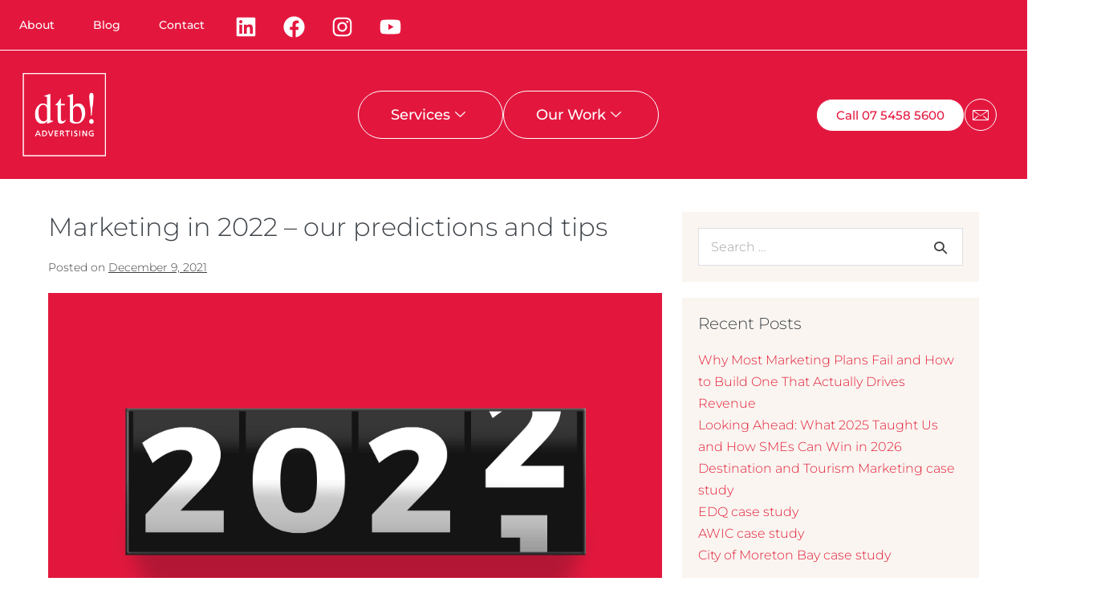

--- FILE ---
content_type: text/html; charset=UTF-8
request_url: https://dtb.com.au/marketing-in-2022/
body_size: 40770
content:
<!DOCTYPE html>

<html lang="en-AU">

<head>
	<meta charset="UTF-8">
	<meta name="viewport" content="width=device-width, initial-scale=1">
	<link rel="profile" href="https://gmpg.org/xfn/11">
	<meta name='robots' content='index, follow, max-image-preview:large, max-snippet:-1, max-video-preview:-1' />

	<!-- This site is optimized with the Yoast SEO plugin v26.7 - https://yoast.com/wordpress/plugins/seo/ -->
	<title>dtb! Advertising - Marketing in 2022 – our predictions and tips</title>
	<meta name="description" content="Take it from us. The world of marketing will never be predictable or static. As the end of 2021 approaches, our sights shift to 2022!" />
	<link rel="canonical" href="https://dtb.com.au/marketing-in-2022/" />
	<meta property="og:locale" content="en_US" />
	<meta property="og:type" content="article" />
	<meta property="og:title" content="dtb! Advertising - Marketing in 2022 – our predictions and tips" />
	<meta property="og:description" content="Take it from us. The world of marketing will never be predictable or static. As the end of 2021 approaches, our sights shift to 2022!" />
	<meta property="og:url" content="https://dtb.com.au/marketing-in-2022/" />
	<meta property="og:site_name" content="dtb! Advertising" />
	<meta property="article:publisher" content="https://www.facebook.com/dtbqld/" />
	<meta property="article:published_time" content="2021-12-09T05:00:42+00:00" />
	<meta property="article:modified_time" content="2022-08-11T01:24:42+00:00" />
	<meta property="og:image" content="https://dtb.com.au/wp-content/uploads/2021/12/blog_header-05.gif" />
	<meta property="og:image:width" content="2000" />
	<meta property="og:image:height" content="1221" />
	<meta property="og:image:type" content="image/gif" />
	<meta name="author" content="admin" />
	<meta name="twitter:card" content="summary_large_image" />
	<meta name="twitter:label1" content="Written by" />
	<meta name="twitter:data1" content="admin" />
	<meta name="twitter:label2" content="Est. reading time" />
	<meta name="twitter:data2" content="4 minutes" />
	<script type="application/ld+json" class="yoast-schema-graph">{"@context":"https://schema.org","@graph":[{"@type":"Article","@id":"https://dtb.com.au/marketing-in-2022/#article","isPartOf":{"@id":"https://dtb.com.au/marketing-in-2022/"},"author":{"name":"admin","@id":"https://dtb.com.au/#/schema/person/c3e277d75a37db421d406670fa818c4b"},"headline":"Marketing in 2022 – our predictions and tips","datePublished":"2021-12-09T05:00:42+00:00","dateModified":"2022-08-11T01:24:42+00:00","mainEntityOfPage":{"@id":"https://dtb.com.au/marketing-in-2022/"},"wordCount":622,"publisher":{"@id":"https://dtb.com.au/#organization"},"image":{"@id":"https://dtb.com.au/marketing-in-2022/#primaryimage"},"thumbnailUrl":"https://dtb.com.au/wp-content/uploads/2021/12/blog_header-05.gif","keywords":["Facebook","Influencer","Instagram","Marketing","SEM","SEO","SMM","TikTok","VR"],"articleSection":["Facebook","Instagram","Marketing Strategy","Social Media","TikTok"],"inLanguage":"en-AU"},{"@type":"WebPage","@id":"https://dtb.com.au/marketing-in-2022/","url":"https://dtb.com.au/marketing-in-2022/","name":"dtb! Advertising - Marketing in 2022 – our predictions and tips","isPartOf":{"@id":"https://dtb.com.au/#website"},"primaryImageOfPage":{"@id":"https://dtb.com.au/marketing-in-2022/#primaryimage"},"image":{"@id":"https://dtb.com.au/marketing-in-2022/#primaryimage"},"thumbnailUrl":"https://dtb.com.au/wp-content/uploads/2021/12/blog_header-05.gif","datePublished":"2021-12-09T05:00:42+00:00","dateModified":"2022-08-11T01:24:42+00:00","description":"Take it from us. The world of marketing will never be predictable or static. As the end of 2021 approaches, our sights shift to 2022!","breadcrumb":{"@id":"https://dtb.com.au/marketing-in-2022/#breadcrumb"},"inLanguage":"en-AU","potentialAction":[{"@type":"ReadAction","target":["https://dtb.com.au/marketing-in-2022/"]}]},{"@type":"ImageObject","inLanguage":"en-AU","@id":"https://dtb.com.au/marketing-in-2022/#primaryimage","url":"https://dtb.com.au/wp-content/uploads/2021/12/blog_header-05.gif","contentUrl":"https://dtb.com.au/wp-content/uploads/2021/12/blog_header-05.gif","width":2000,"height":1221},{"@type":"BreadcrumbList","@id":"https://dtb.com.au/marketing-in-2022/#breadcrumb","itemListElement":[{"@type":"ListItem","position":1,"name":"Home","item":"https://dtb.com.au/"},{"@type":"ListItem","position":2,"name":"Blog","item":"https://dtb.com.au/blog/"},{"@type":"ListItem","position":3,"name":"Marketing in 2022 – our predictions and tips"}]},{"@type":"WebSite","@id":"https://dtb.com.au/#website","url":"https://dtb.com.au/","name":"dtb! Advertising","description":"We create ideas that sell","publisher":{"@id":"https://dtb.com.au/#organization"},"potentialAction":[{"@type":"SearchAction","target":{"@type":"EntryPoint","urlTemplate":"https://dtb.com.au/?s={search_term_string}"},"query-input":{"@type":"PropertyValueSpecification","valueRequired":true,"valueName":"search_term_string"}}],"inLanguage":"en-AU"},{"@type":"Organization","@id":"https://dtb.com.au/#organization","name":"dtb! Advertising","url":"https://dtb.com.au/","logo":{"@type":"ImageObject","inLanguage":"en-AU","@id":"https://dtb.com.au/#/schema/logo/image/","url":"https://dtb.com.au/wp-content/uploads/2019/09/dtb_logo_CMYK.jpg","contentUrl":"https://dtb.com.au/wp-content/uploads/2019/09/dtb_logo_CMYK.jpg","width":1417,"height":1417,"caption":"dtb! Advertising"},"image":{"@id":"https://dtb.com.au/#/schema/logo/image/"},"sameAs":["https://www.facebook.com/dtbqld/","https://www.instagram.com/dtb_advertising/","https://www.linkedin.com/organization-guest/company/dtb-advertising?challengeId=AQFeMbg3kfAoVgAAAXK6epj-GaKFEI6-ZgjXISnpmJG03YRfqtjRon6F65KbWmoWbgMlNQpKnEjCWwU-c0ZQ7tfOLjAUXP-Vkg&amp;amp;amp;amp;amp;amp;amp;amp;amp;amp;amp;amp;submissionId=03e62229-f1dd-1816-f8ff-d494f8a3b81c","https://www.youtube.com/user/dtbadvertisingqld"]},{"@type":"Person","@id":"https://dtb.com.au/#/schema/person/c3e277d75a37db421d406670fa818c4b","name":"admin"}]}</script>
	<!-- / Yoast SEO plugin. -->


<link rel='dns-prefetch' href='//use.fontawesome.com' />
<link rel="alternate" type="application/rss+xml" title="dtb! Advertising &raquo; Feed" href="https://dtb.com.au/feed/" />
<link rel="alternate" type="application/rss+xml" title="dtb! Advertising &raquo; Comments Feed" href="https://dtb.com.au/comments/feed/" />
<link rel="alternate" type="application/rss+xml" title="dtb! Advertising &raquo; Marketing in 2022 – our predictions and tips Comments Feed" href="https://dtb.com.au/marketing-in-2022/feed/" />
<link rel="alternate" title="oEmbed (JSON)" type="application/json+oembed" href="https://dtb.com.au/wp-json/oembed/1.0/embed?url=https%3A%2F%2Fdtb.com.au%2Fmarketing-in-2022%2F" />
<link rel="alternate" title="oEmbed (XML)" type="text/xml+oembed" href="https://dtb.com.au/wp-json/oembed/1.0/embed?url=https%3A%2F%2Fdtb.com.au%2Fmarketing-in-2022%2F&#038;format=xml" />
		<style class="wpbf-google-fonts">@font-face{font-family:'Montserrat';font-style:normal;font-weight:300;font-display:swap;src:url(https://dtb.com.au/wp-content/fonts/montserrat/JTUHjIg1_i6t8kCHKm4532VJOt5-QNFgpCs16Hw0aXpsog.woff2) format('woff2');unicode-range:U+0460-052F,U+1C80-1C8A,U+20B4,U+2DE0-2DFF,U+A640-A69F,U+FE2E-FE2F}@font-face{font-family:'Montserrat';font-style:normal;font-weight:300;font-display:swap;src:url(https://dtb.com.au/wp-content/fonts/montserrat/JTUHjIg1_i6t8kCHKm4532VJOt5-QNFgpCs16Hw9aXpsog.woff2) format('woff2');unicode-range:U+0301,U+0400-045F,U+0490-0491,U+04B0-04B1,U+2116}@font-face{font-family:'Montserrat';font-style:normal;font-weight:300;font-display:swap;src:url(https://dtb.com.au/wp-content/fonts/montserrat/JTUHjIg1_i6t8kCHKm4532VJOt5-QNFgpCs16Hw2aXpsog.woff2) format('woff2');unicode-range:U+0102-0103,U+0110-0111,U+0128-0129,U+0168-0169,U+01A0-01A1,U+01AF-01B0,U+0300-0301,U+0303-0304,U+0308-0309,U+0323,U+0329,U+1EA0-1EF9,U+20AB}@font-face{font-family:'Montserrat';font-style:normal;font-weight:300;font-display:swap;src:url(https://dtb.com.au/wp-content/fonts/montserrat/JTUHjIg1_i6t8kCHKm4532VJOt5-QNFgpCs16Hw3aXpsog.woff2) format('woff2');unicode-range:U+0100-02BA,U+02BD-02C5,U+02C7-02CC,U+02CE-02D7,U+02DD-02FF,U+0304,U+0308,U+0329,U+1D00-1DBF,U+1E00-1E9F,U+1EF2-1EFF,U+2020,U+20A0-20AB,U+20AD-20C0,U+2113,U+2C60-2C7F,U+A720-A7FF}@font-face{font-family:'Montserrat';font-style:normal;font-weight:300;font-display:swap;src:url(https://dtb.com.au/wp-content/fonts/montserrat/JTUHjIg1_i6t8kCHKm4532VJOt5-QNFgpCs16Hw5aXo.woff2) format('woff2');unicode-range:U+0000-00FF,U+0131,U+0152-0153,U+02BB-02BC,U+02C6,U+02DA,U+02DC,U+0304,U+0308,U+0329,U+2000-206F,U+20AC,U+2122,U+2191,U+2193,U+2212,U+2215,U+FEFF,U+FFFD}</style>
		<style id='wp-img-auto-sizes-contain-inline-css'>img:is([sizes=auto i],[sizes^="auto," i]){contain-intrinsic-size:3000px 1500px}</style>

<link data-optimized="1" rel='stylesheet' id='dashicons-css' href='https://dtb.com.au/wp-content/litespeed/css/083a4f3a0110a72f90e49c7f1404f254.css?ver=f436e' media='all' />
<link data-optimized="1" rel='stylesheet' id='menu-icons-extra-css' href='https://dtb.com.au/wp-content/litespeed/css/0ae91c63a1340301ae86ffcea4317337.css?ver=2acee' media='all' />
<link rel='stylesheet' id='hfe-widgets-style-css' href='https://dtb.com.au/wp-content/plugins/header-footer-elementor/inc/widgets-css/frontend.css?ver=2.8.0' media='all' />
<link rel='stylesheet' id='jkit-elements-main-css' href='https://dtb.com.au/wp-content/plugins/jeg-elementor-kit/assets/css/elements/main.css?ver=3.0.2' media='all' />
<style id='wp-emoji-styles-inline-css'>img.wp-smiley,img.emoji{display:inline!important;border:none!important;box-shadow:none!important;height:1em!important;width:1em!important;margin:0 0.07em!important;vertical-align:-0.1em!important;background:none!important;padding:0!important}</style>
<style id='font-awesome-svg-styles-default-inline-css'>.svg-inline--fa{display:inline-block;height:1em;overflow:visible;vertical-align:-.125em}</style>
<link data-optimized="1" rel='stylesheet' id='font-awesome-svg-styles-css' href='https://dtb.com.au/wp-content/litespeed/css/b29028754ed7e186d6d84baa18856606.css?ver=56606' media='all' />
<style id='font-awesome-svg-styles-inline-css'>.wp-block-font-awesome-icon svg::before,.wp-rich-text-font-awesome-icon svg::before{content:unset}</style>
<style id='global-styles-inline-css'>:root{--wp--preset--aspect-ratio--square:1;--wp--preset--aspect-ratio--4-3:4/3;--wp--preset--aspect-ratio--3-4:3/4;--wp--preset--aspect-ratio--3-2:3/2;--wp--preset--aspect-ratio--2-3:2/3;--wp--preset--aspect-ratio--16-9:16/9;--wp--preset--aspect-ratio--9-16:9/16;--wp--preset--color--black:#000000;--wp--preset--color--cyan-bluish-gray:#abb8c3;--wp--preset--color--white:#ffffff;--wp--preset--color--pale-pink:#f78da7;--wp--preset--color--vivid-red:#cf2e2e;--wp--preset--color--luminous-vivid-orange:#ff6900;--wp--preset--color--luminous-vivid-amber:#fcb900;--wp--preset--color--light-green-cyan:#7bdcb5;--wp--preset--color--vivid-green-cyan:#00d084;--wp--preset--color--pale-cyan-blue:#8ed1fc;--wp--preset--color--vivid-cyan-blue:#0693e3;--wp--preset--color--vivid-purple:#9b51e0;--wp--preset--gradient--vivid-cyan-blue-to-vivid-purple:linear-gradient(135deg,rgb(6,147,227) 0%,rgb(155,81,224) 100%);--wp--preset--gradient--light-green-cyan-to-vivid-green-cyan:linear-gradient(135deg,rgb(122,220,180) 0%,rgb(0,208,130) 100%);--wp--preset--gradient--luminous-vivid-amber-to-luminous-vivid-orange:linear-gradient(135deg,rgb(252,185,0) 0%,rgb(255,105,0) 100%);--wp--preset--gradient--luminous-vivid-orange-to-vivid-red:linear-gradient(135deg,rgb(255,105,0) 0%,rgb(207,46,46) 100%);--wp--preset--gradient--very-light-gray-to-cyan-bluish-gray:linear-gradient(135deg,rgb(238,238,238) 0%,rgb(169,184,195) 100%);--wp--preset--gradient--cool-to-warm-spectrum:linear-gradient(135deg,rgb(74,234,220) 0%,rgb(151,120,209) 20%,rgb(207,42,186) 40%,rgb(238,44,130) 60%,rgb(251,105,98) 80%,rgb(254,248,76) 100%);--wp--preset--gradient--blush-light-purple:linear-gradient(135deg,rgb(255,206,236) 0%,rgb(152,150,240) 100%);--wp--preset--gradient--blush-bordeaux:linear-gradient(135deg,rgb(254,205,165) 0%,rgb(254,45,45) 50%,rgb(107,0,62) 100%);--wp--preset--gradient--luminous-dusk:linear-gradient(135deg,rgb(255,203,112) 0%,rgb(199,81,192) 50%,rgb(65,88,208) 100%);--wp--preset--gradient--pale-ocean:linear-gradient(135deg,rgb(255,245,203) 0%,rgb(182,227,212) 50%,rgb(51,167,181) 100%);--wp--preset--gradient--electric-grass:linear-gradient(135deg,rgb(202,248,128) 0%,rgb(113,206,126) 100%);--wp--preset--gradient--midnight:linear-gradient(135deg,rgb(2,3,129) 0%,rgb(40,116,252) 100%);--wp--preset--font-size--small:14px;--wp--preset--font-size--medium:20px;--wp--preset--font-size--large:20px;--wp--preset--font-size--x-large:42px;--wp--preset--font-size--tiny:12px;--wp--preset--font-size--regular:16px;--wp--preset--font-size--larger:32px;--wp--preset--font-size--extra:44px;--wp--preset--spacing--20:0.44rem;--wp--preset--spacing--30:0.67rem;--wp--preset--spacing--40:1rem;--wp--preset--spacing--50:1.5rem;--wp--preset--spacing--60:2.25rem;--wp--preset--spacing--70:3.38rem;--wp--preset--spacing--80:5.06rem;--wp--preset--shadow--natural:6px 6px 9px rgba(0, 0, 0, 0.2);--wp--preset--shadow--deep:12px 12px 50px rgba(0, 0, 0, 0.4);--wp--preset--shadow--sharp:6px 6px 0px rgba(0, 0, 0, 0.2);--wp--preset--shadow--outlined:6px 6px 0px -3px rgb(255, 255, 255), 6px 6px rgb(0, 0, 0);--wp--preset--shadow--crisp:6px 6px 0px rgb(0, 0, 0)}:root{--wp--style--global--content-size:1000px;--wp--style--global--wide-size:1400px}:where(body){margin:0}.wp-site-blocks>.alignleft{float:left;margin-right:2em}.wp-site-blocks>.alignright{float:right;margin-left:2em}.wp-site-blocks>.aligncenter{justify-content:center;margin-left:auto;margin-right:auto}:where(.wp-site-blocks)>*{margin-block-start:24px;margin-block-end:0}:where(.wp-site-blocks)>:first-child{margin-block-start:0}:where(.wp-site-blocks)>:last-child{margin-block-end:0}:root{--wp--style--block-gap:24px}:root :where(.is-layout-flow)>:first-child{margin-block-start:0}:root :where(.is-layout-flow)>:last-child{margin-block-end:0}:root :where(.is-layout-flow)>*{margin-block-start:24px;margin-block-end:0}:root :where(.is-layout-constrained)>:first-child{margin-block-start:0}:root :where(.is-layout-constrained)>:last-child{margin-block-end:0}:root :where(.is-layout-constrained)>*{margin-block-start:24px;margin-block-end:0}:root :where(.is-layout-flex){gap:24px}:root :where(.is-layout-grid){gap:24px}.is-layout-flow>.alignleft{float:left;margin-inline-start:0;margin-inline-end:2em}.is-layout-flow>.alignright{float:right;margin-inline-start:2em;margin-inline-end:0}.is-layout-flow>.aligncenter{margin-left:auto!important;margin-right:auto!important}.is-layout-constrained>.alignleft{float:left;margin-inline-start:0;margin-inline-end:2em}.is-layout-constrained>.alignright{float:right;margin-inline-start:2em;margin-inline-end:0}.is-layout-constrained>.aligncenter{margin-left:auto!important;margin-right:auto!important}.is-layout-constrained>:where(:not(.alignleft):not(.alignright):not(.alignfull)){max-width:var(--wp--style--global--content-size);margin-left:auto!important;margin-right:auto!important}.is-layout-constrained>.alignwide{max-width:var(--wp--style--global--wide-size)}body .is-layout-flex{display:flex}.is-layout-flex{flex-wrap:wrap;align-items:center}.is-layout-flex>:is(*,div){margin:0}body .is-layout-grid{display:grid}.is-layout-grid>:is(*,div){margin:0}body{padding-top:0;padding-right:0;padding-bottom:0;padding-left:0}a:where(:not(.wp-element-button)){text-decoration:underline}:root :where(.wp-element-button,.wp-block-button__link){background-color:#32373c;border-width:0;color:#fff;font-family:inherit;font-size:inherit;font-style:inherit;font-weight:inherit;letter-spacing:inherit;line-height:inherit;padding-top:calc(0.667em + 2px);padding-right:calc(1.333em + 2px);padding-bottom:calc(0.667em + 2px);padding-left:calc(1.333em + 2px);text-decoration:none;text-transform:inherit}.has-black-color{color:var(--wp--preset--color--black)!important}.has-cyan-bluish-gray-color{color:var(--wp--preset--color--cyan-bluish-gray)!important}.has-white-color{color:var(--wp--preset--color--white)!important}.has-pale-pink-color{color:var(--wp--preset--color--pale-pink)!important}.has-vivid-red-color{color:var(--wp--preset--color--vivid-red)!important}.has-luminous-vivid-orange-color{color:var(--wp--preset--color--luminous-vivid-orange)!important}.has-luminous-vivid-amber-color{color:var(--wp--preset--color--luminous-vivid-amber)!important}.has-light-green-cyan-color{color:var(--wp--preset--color--light-green-cyan)!important}.has-vivid-green-cyan-color{color:var(--wp--preset--color--vivid-green-cyan)!important}.has-pale-cyan-blue-color{color:var(--wp--preset--color--pale-cyan-blue)!important}.has-vivid-cyan-blue-color{color:var(--wp--preset--color--vivid-cyan-blue)!important}.has-vivid-purple-color{color:var(--wp--preset--color--vivid-purple)!important}.has-black-background-color{background-color:var(--wp--preset--color--black)!important}.has-cyan-bluish-gray-background-color{background-color:var(--wp--preset--color--cyan-bluish-gray)!important}.has-white-background-color{background-color:var(--wp--preset--color--white)!important}.has-pale-pink-background-color{background-color:var(--wp--preset--color--pale-pink)!important}.has-vivid-red-background-color{background-color:var(--wp--preset--color--vivid-red)!important}.has-luminous-vivid-orange-background-color{background-color:var(--wp--preset--color--luminous-vivid-orange)!important}.has-luminous-vivid-amber-background-color{background-color:var(--wp--preset--color--luminous-vivid-amber)!important}.has-light-green-cyan-background-color{background-color:var(--wp--preset--color--light-green-cyan)!important}.has-vivid-green-cyan-background-color{background-color:var(--wp--preset--color--vivid-green-cyan)!important}.has-pale-cyan-blue-background-color{background-color:var(--wp--preset--color--pale-cyan-blue)!important}.has-vivid-cyan-blue-background-color{background-color:var(--wp--preset--color--vivid-cyan-blue)!important}.has-vivid-purple-background-color{background-color:var(--wp--preset--color--vivid-purple)!important}.has-black-border-color{border-color:var(--wp--preset--color--black)!important}.has-cyan-bluish-gray-border-color{border-color:var(--wp--preset--color--cyan-bluish-gray)!important}.has-white-border-color{border-color:var(--wp--preset--color--white)!important}.has-pale-pink-border-color{border-color:var(--wp--preset--color--pale-pink)!important}.has-vivid-red-border-color{border-color:var(--wp--preset--color--vivid-red)!important}.has-luminous-vivid-orange-border-color{border-color:var(--wp--preset--color--luminous-vivid-orange)!important}.has-luminous-vivid-amber-border-color{border-color:var(--wp--preset--color--luminous-vivid-amber)!important}.has-light-green-cyan-border-color{border-color:var(--wp--preset--color--light-green-cyan)!important}.has-vivid-green-cyan-border-color{border-color:var(--wp--preset--color--vivid-green-cyan)!important}.has-pale-cyan-blue-border-color{border-color:var(--wp--preset--color--pale-cyan-blue)!important}.has-vivid-cyan-blue-border-color{border-color:var(--wp--preset--color--vivid-cyan-blue)!important}.has-vivid-purple-border-color{border-color:var(--wp--preset--color--vivid-purple)!important}.has-vivid-cyan-blue-to-vivid-purple-gradient-background{background:var(--wp--preset--gradient--vivid-cyan-blue-to-vivid-purple)!important}.has-light-green-cyan-to-vivid-green-cyan-gradient-background{background:var(--wp--preset--gradient--light-green-cyan-to-vivid-green-cyan)!important}.has-luminous-vivid-amber-to-luminous-vivid-orange-gradient-background{background:var(--wp--preset--gradient--luminous-vivid-amber-to-luminous-vivid-orange)!important}.has-luminous-vivid-orange-to-vivid-red-gradient-background{background:var(--wp--preset--gradient--luminous-vivid-orange-to-vivid-red)!important}.has-very-light-gray-to-cyan-bluish-gray-gradient-background{background:var(--wp--preset--gradient--very-light-gray-to-cyan-bluish-gray)!important}.has-cool-to-warm-spectrum-gradient-background{background:var(--wp--preset--gradient--cool-to-warm-spectrum)!important}.has-blush-light-purple-gradient-background{background:var(--wp--preset--gradient--blush-light-purple)!important}.has-blush-bordeaux-gradient-background{background:var(--wp--preset--gradient--blush-bordeaux)!important}.has-luminous-dusk-gradient-background{background:var(--wp--preset--gradient--luminous-dusk)!important}.has-pale-ocean-gradient-background{background:var(--wp--preset--gradient--pale-ocean)!important}.has-electric-grass-gradient-background{background:var(--wp--preset--gradient--electric-grass)!important}.has-midnight-gradient-background{background:var(--wp--preset--gradient--midnight)!important}.has-small-font-size{font-size:var(--wp--preset--font-size--small)!important}.has-medium-font-size{font-size:var(--wp--preset--font-size--medium)!important}.has-large-font-size{font-size:var(--wp--preset--font-size--large)!important}.has-x-large-font-size{font-size:var(--wp--preset--font-size--x-large)!important}.has-tiny-font-size{font-size:var(--wp--preset--font-size--tiny)!important}.has-regular-font-size{font-size:var(--wp--preset--font-size--regular)!important}.has-larger-font-size{font-size:var(--wp--preset--font-size--larger)!important}.has-extra-font-size{font-size:var(--wp--preset--font-size--extra)!important}:root :where(.wp-block-pullquote){font-size:1.5em;line-height:1.6}</style>
<link data-optimized="1" rel='stylesheet' id='contact-form-7-css' href='https://dtb.com.au/wp-content/litespeed/css/da48b617762f3303f9671151194563e7.css?ver=f6cac' media='all' />
<style id='contact-form-7-inline-css'>.wpcf7 .wpcf7-recaptcha iframe{margin-bottom:0}.wpcf7 .wpcf7-recaptcha[data-align="center"]>div{margin:0 auto}.wpcf7 .wpcf7-recaptcha[data-align="right"]>div{margin:0 0 0 auto}</style>
<link data-optimized="1" rel='stylesheet' id='to-top-css' href='https://dtb.com.au/wp-content/litespeed/css/0940a4c963c526c314b042959f138255.css?ver=532f8' media='all' />
<link data-optimized="1" rel='stylesheet' id='forms-for-campaign-monitor-custom_cm_monitor_css-css' href='https://dtb.com.au/wp-content/litespeed/css/396bc38f36cbbd5976934159dbbcd2af.css?ver=8183f' media='all' />
<link rel='stylesheet' id='hfe-style-css' href='https://dtb.com.au/wp-content/plugins/header-footer-elementor/assets/css/header-footer-elementor.css?ver=2.8.0' media='all' />
<link rel='stylesheet' id='elementor-frontend-css' href='https://dtb.com.au/wp-content/plugins/elementor/assets/css/frontend.min.css?ver=3.33.4' media='all' />
<style id='elementor-frontend-inline-css'>
@-webkit-keyframes ha_fadeIn{0%{opacity:0}to{opacity:1}}@keyframes ha_fadeIn{0%{opacity:0}to{opacity:1}}@-webkit-keyframes ha_zoomIn{0%{opacity:0;-webkit-transform:scale3d(.3,.3,.3);transform:scale3d(.3,.3,.3)}50%{opacity:1}}@keyframes ha_zoomIn{0%{opacity:0;-webkit-transform:scale3d(.3,.3,.3);transform:scale3d(.3,.3,.3)}50%{opacity:1}}@-webkit-keyframes ha_rollIn{0%{opacity:0;-webkit-transform:translate3d(-100%,0,0) rotate3d(0,0,1,-120deg);transform:translate3d(-100%,0,0) rotate3d(0,0,1,-120deg)}to{opacity:1}}@keyframes ha_rollIn{0%{opacity:0;-webkit-transform:translate3d(-100%,0,0) rotate3d(0,0,1,-120deg);transform:translate3d(-100%,0,0) rotate3d(0,0,1,-120deg)}to{opacity:1}}@-webkit-keyframes ha_bounce{0%,20%,53%,to{-webkit-animation-timing-function:cubic-bezier(.215,.61,.355,1);animation-timing-function:cubic-bezier(.215,.61,.355,1)}40%,43%{-webkit-transform:translate3d(0,-30px,0) scaleY(1.1);transform:translate3d(0,-30px,0) scaleY(1.1);-webkit-animation-timing-function:cubic-bezier(.755,.05,.855,.06);animation-timing-function:cubic-bezier(.755,.05,.855,.06)}70%{-webkit-transform:translate3d(0,-15px,0) scaleY(1.05);transform:translate3d(0,-15px,0) scaleY(1.05);-webkit-animation-timing-function:cubic-bezier(.755,.05,.855,.06);animation-timing-function:cubic-bezier(.755,.05,.855,.06)}80%{-webkit-transition-timing-function:cubic-bezier(.215,.61,.355,1);transition-timing-function:cubic-bezier(.215,.61,.355,1);-webkit-transform:translate3d(0,0,0) scaleY(.95);transform:translate3d(0,0,0) scaleY(.95)}90%{-webkit-transform:translate3d(0,-4px,0) scaleY(1.02);transform:translate3d(0,-4px,0) scaleY(1.02)}}@keyframes ha_bounce{0%,20%,53%,to{-webkit-animation-timing-function:cubic-bezier(.215,.61,.355,1);animation-timing-function:cubic-bezier(.215,.61,.355,1)}40%,43%{-webkit-transform:translate3d(0,-30px,0) scaleY(1.1);transform:translate3d(0,-30px,0) scaleY(1.1);-webkit-animation-timing-function:cubic-bezier(.755,.05,.855,.06);animation-timing-function:cubic-bezier(.755,.05,.855,.06)}70%{-webkit-transform:translate3d(0,-15px,0) scaleY(1.05);transform:translate3d(0,-15px,0) scaleY(1.05);-webkit-animation-timing-function:cubic-bezier(.755,.05,.855,.06);animation-timing-function:cubic-bezier(.755,.05,.855,.06)}80%{-webkit-transition-timing-function:cubic-bezier(.215,.61,.355,1);transition-timing-function:cubic-bezier(.215,.61,.355,1);-webkit-transform:translate3d(0,0,0) scaleY(.95);transform:translate3d(0,0,0) scaleY(.95)}90%{-webkit-transform:translate3d(0,-4px,0) scaleY(1.02);transform:translate3d(0,-4px,0) scaleY(1.02)}}@-webkit-keyframes ha_bounceIn{0%,20%,40%,60%,80%,to{-webkit-animation-timing-function:cubic-bezier(.215,.61,.355,1);animation-timing-function:cubic-bezier(.215,.61,.355,1)}0%{opacity:0;-webkit-transform:scale3d(.3,.3,.3);transform:scale3d(.3,.3,.3)}20%{-webkit-transform:scale3d(1.1,1.1,1.1);transform:scale3d(1.1,1.1,1.1)}40%{-webkit-transform:scale3d(.9,.9,.9);transform:scale3d(.9,.9,.9)}60%{opacity:1;-webkit-transform:scale3d(1.03,1.03,1.03);transform:scale3d(1.03,1.03,1.03)}80%{-webkit-transform:scale3d(.97,.97,.97);transform:scale3d(.97,.97,.97)}to{opacity:1}}@keyframes ha_bounceIn{0%,20%,40%,60%,80%,to{-webkit-animation-timing-function:cubic-bezier(.215,.61,.355,1);animation-timing-function:cubic-bezier(.215,.61,.355,1)}0%{opacity:0;-webkit-transform:scale3d(.3,.3,.3);transform:scale3d(.3,.3,.3)}20%{-webkit-transform:scale3d(1.1,1.1,1.1);transform:scale3d(1.1,1.1,1.1)}40%{-webkit-transform:scale3d(.9,.9,.9);transform:scale3d(.9,.9,.9)}60%{opacity:1;-webkit-transform:scale3d(1.03,1.03,1.03);transform:scale3d(1.03,1.03,1.03)}80%{-webkit-transform:scale3d(.97,.97,.97);transform:scale3d(.97,.97,.97)}to{opacity:1}}@-webkit-keyframes ha_flipInX{0%{opacity:0;-webkit-transform:perspective(400px) rotate3d(1,0,0,90deg);transform:perspective(400px) rotate3d(1,0,0,90deg);-webkit-animation-timing-function:ease-in;animation-timing-function:ease-in}40%{-webkit-transform:perspective(400px) rotate3d(1,0,0,-20deg);transform:perspective(400px) rotate3d(1,0,0,-20deg);-webkit-animation-timing-function:ease-in;animation-timing-function:ease-in}60%{opacity:1;-webkit-transform:perspective(400px) rotate3d(1,0,0,10deg);transform:perspective(400px) rotate3d(1,0,0,10deg)}80%{-webkit-transform:perspective(400px) rotate3d(1,0,0,-5deg);transform:perspective(400px) rotate3d(1,0,0,-5deg)}}@keyframes ha_flipInX{0%{opacity:0;-webkit-transform:perspective(400px) rotate3d(1,0,0,90deg);transform:perspective(400px) rotate3d(1,0,0,90deg);-webkit-animation-timing-function:ease-in;animation-timing-function:ease-in}40%{-webkit-transform:perspective(400px) rotate3d(1,0,0,-20deg);transform:perspective(400px) rotate3d(1,0,0,-20deg);-webkit-animation-timing-function:ease-in;animation-timing-function:ease-in}60%{opacity:1;-webkit-transform:perspective(400px) rotate3d(1,0,0,10deg);transform:perspective(400px) rotate3d(1,0,0,10deg)}80%{-webkit-transform:perspective(400px) rotate3d(1,0,0,-5deg);transform:perspective(400px) rotate3d(1,0,0,-5deg)}}@-webkit-keyframes ha_flipInY{0%{opacity:0;-webkit-transform:perspective(400px) rotate3d(0,1,0,90deg);transform:perspective(400px) rotate3d(0,1,0,90deg);-webkit-animation-timing-function:ease-in;animation-timing-function:ease-in}40%{-webkit-transform:perspective(400px) rotate3d(0,1,0,-20deg);transform:perspective(400px) rotate3d(0,1,0,-20deg);-webkit-animation-timing-function:ease-in;animation-timing-function:ease-in}60%{opacity:1;-webkit-transform:perspective(400px) rotate3d(0,1,0,10deg);transform:perspective(400px) rotate3d(0,1,0,10deg)}80%{-webkit-transform:perspective(400px) rotate3d(0,1,0,-5deg);transform:perspective(400px) rotate3d(0,1,0,-5deg)}}@keyframes ha_flipInY{0%{opacity:0;-webkit-transform:perspective(400px) rotate3d(0,1,0,90deg);transform:perspective(400px) rotate3d(0,1,0,90deg);-webkit-animation-timing-function:ease-in;animation-timing-function:ease-in}40%{-webkit-transform:perspective(400px) rotate3d(0,1,0,-20deg);transform:perspective(400px) rotate3d(0,1,0,-20deg);-webkit-animation-timing-function:ease-in;animation-timing-function:ease-in}60%{opacity:1;-webkit-transform:perspective(400px) rotate3d(0,1,0,10deg);transform:perspective(400px) rotate3d(0,1,0,10deg)}80%{-webkit-transform:perspective(400px) rotate3d(0,1,0,-5deg);transform:perspective(400px) rotate3d(0,1,0,-5deg)}}@-webkit-keyframes ha_swing{20%{-webkit-transform:rotate3d(0,0,1,15deg);transform:rotate3d(0,0,1,15deg)}40%{-webkit-transform:rotate3d(0,0,1,-10deg);transform:rotate3d(0,0,1,-10deg)}60%{-webkit-transform:rotate3d(0,0,1,5deg);transform:rotate3d(0,0,1,5deg)}80%{-webkit-transform:rotate3d(0,0,1,-5deg);transform:rotate3d(0,0,1,-5deg)}}@keyframes ha_swing{20%{-webkit-transform:rotate3d(0,0,1,15deg);transform:rotate3d(0,0,1,15deg)}40%{-webkit-transform:rotate3d(0,0,1,-10deg);transform:rotate3d(0,0,1,-10deg)}60%{-webkit-transform:rotate3d(0,0,1,5deg);transform:rotate3d(0,0,1,5deg)}80%{-webkit-transform:rotate3d(0,0,1,-5deg);transform:rotate3d(0,0,1,-5deg)}}@-webkit-keyframes ha_slideInDown{0%{visibility:visible;-webkit-transform:translate3d(0,-100%,0);transform:translate3d(0,-100%,0)}}@keyframes ha_slideInDown{0%{visibility:visible;-webkit-transform:translate3d(0,-100%,0);transform:translate3d(0,-100%,0)}}@-webkit-keyframes ha_slideInUp{0%{visibility:visible;-webkit-transform:translate3d(0,100%,0);transform:translate3d(0,100%,0)}}@keyframes ha_slideInUp{0%{visibility:visible;-webkit-transform:translate3d(0,100%,0);transform:translate3d(0,100%,0)}}@-webkit-keyframes ha_slideInLeft{0%{visibility:visible;-webkit-transform:translate3d(-100%,0,0);transform:translate3d(-100%,0,0)}}@keyframes ha_slideInLeft{0%{visibility:visible;-webkit-transform:translate3d(-100%,0,0);transform:translate3d(-100%,0,0)}}@-webkit-keyframes ha_slideInRight{0%{visibility:visible;-webkit-transform:translate3d(100%,0,0);transform:translate3d(100%,0,0)}}@keyframes ha_slideInRight{0%{visibility:visible;-webkit-transform:translate3d(100%,0,0);transform:translate3d(100%,0,0)}}.ha_fadeIn{-webkit-animation-name:ha_fadeIn;animation-name:ha_fadeIn}.ha_zoomIn{-webkit-animation-name:ha_zoomIn;animation-name:ha_zoomIn}.ha_rollIn{-webkit-animation-name:ha_rollIn;animation-name:ha_rollIn}.ha_bounce{-webkit-transform-origin:center bottom;-ms-transform-origin:center bottom;transform-origin:center bottom;-webkit-animation-name:ha_bounce;animation-name:ha_bounce}.ha_bounceIn{-webkit-animation-name:ha_bounceIn;animation-name:ha_bounceIn;-webkit-animation-duration:.75s;-webkit-animation-duration:calc(var(--animate-duration)*.75);animation-duration:.75s;animation-duration:calc(var(--animate-duration)*.75)}.ha_flipInX,.ha_flipInY{-webkit-animation-name:ha_flipInX;animation-name:ha_flipInX;-webkit-backface-visibility:visible!important;backface-visibility:visible!important}.ha_flipInY{-webkit-animation-name:ha_flipInY;animation-name:ha_flipInY}.ha_swing{-webkit-transform-origin:top center;-ms-transform-origin:top center;transform-origin:top center;-webkit-animation-name:ha_swing;animation-name:ha_swing}.ha_slideInDown{-webkit-animation-name:ha_slideInDown;animation-name:ha_slideInDown}.ha_slideInUp{-webkit-animation-name:ha_slideInUp;animation-name:ha_slideInUp}.ha_slideInLeft{-webkit-animation-name:ha_slideInLeft;animation-name:ha_slideInLeft}.ha_slideInRight{-webkit-animation-name:ha_slideInRight;animation-name:ha_slideInRight}.ha-css-transform-yes{-webkit-transition-duration:var(--ha-tfx-transition-duration, .2s);transition-duration:var(--ha-tfx-transition-duration, .2s);-webkit-transition-property:-webkit-transform;transition-property:transform;transition-property:transform,-webkit-transform;-webkit-transform:translate(var(--ha-tfx-translate-x, 0),var(--ha-tfx-translate-y, 0)) scale(var(--ha-tfx-scale-x, 1),var(--ha-tfx-scale-y, 1)) skew(var(--ha-tfx-skew-x, 0),var(--ha-tfx-skew-y, 0)) rotateX(var(--ha-tfx-rotate-x, 0)) rotateY(var(--ha-tfx-rotate-y, 0)) rotateZ(var(--ha-tfx-rotate-z, 0));transform:translate(var(--ha-tfx-translate-x, 0),var(--ha-tfx-translate-y, 0)) scale(var(--ha-tfx-scale-x, 1),var(--ha-tfx-scale-y, 1)) skew(var(--ha-tfx-skew-x, 0),var(--ha-tfx-skew-y, 0)) rotateX(var(--ha-tfx-rotate-x, 0)) rotateY(var(--ha-tfx-rotate-y, 0)) rotateZ(var(--ha-tfx-rotate-z, 0))}.ha-css-transform-yes:hover{-webkit-transform:translate(var(--ha-tfx-translate-x-hover, var(--ha-tfx-translate-x, 0)),var(--ha-tfx-translate-y-hover, var(--ha-tfx-translate-y, 0))) scale(var(--ha-tfx-scale-x-hover, var(--ha-tfx-scale-x, 1)),var(--ha-tfx-scale-y-hover, var(--ha-tfx-scale-y, 1))) skew(var(--ha-tfx-skew-x-hover, var(--ha-tfx-skew-x, 0)),var(--ha-tfx-skew-y-hover, var(--ha-tfx-skew-y, 0))) rotateX(var(--ha-tfx-rotate-x-hover, var(--ha-tfx-rotate-x, 0))) rotateY(var(--ha-tfx-rotate-y-hover, var(--ha-tfx-rotate-y, 0))) rotateZ(var(--ha-tfx-rotate-z-hover, var(--ha-tfx-rotate-z, 0)));transform:translate(var(--ha-tfx-translate-x-hover, var(--ha-tfx-translate-x, 0)),var(--ha-tfx-translate-y-hover, var(--ha-tfx-translate-y, 0))) scale(var(--ha-tfx-scale-x-hover, var(--ha-tfx-scale-x, 1)),var(--ha-tfx-scale-y-hover, var(--ha-tfx-scale-y, 1))) skew(var(--ha-tfx-skew-x-hover, var(--ha-tfx-skew-x, 0)),var(--ha-tfx-skew-y-hover, var(--ha-tfx-skew-y, 0))) rotateX(var(--ha-tfx-rotate-x-hover, var(--ha-tfx-rotate-x, 0))) rotateY(var(--ha-tfx-rotate-y-hover, var(--ha-tfx-rotate-y, 0))) rotateZ(var(--ha-tfx-rotate-z-hover, var(--ha-tfx-rotate-z, 0)))}.happy-addon>.elementor-widget-container{word-wrap:break-word;overflow-wrap:break-word}.happy-addon>.elementor-widget-container,.happy-addon>.elementor-widget-container *{-webkit-box-sizing:border-box;box-sizing:border-box}.happy-addon:not(:has(.elementor-widget-container)),.happy-addon:not(:has(.elementor-widget-container)) *{-webkit-box-sizing:border-box;box-sizing:border-box;word-wrap:break-word;overflow-wrap:break-word}.happy-addon p:empty{display:none}.happy-addon .elementor-inline-editing{min-height:auto!important}.happy-addon-pro img{max-width:100%;height:auto;-o-object-fit:cover;object-fit:cover}.ha-screen-reader-text{position:absolute;overflow:hidden;clip:rect(1px,1px,1px,1px);margin:-1px;padding:0;width:1px;height:1px;border:0;word-wrap:normal!important;-webkit-clip-path:inset(50%);clip-path:inset(50%)}.ha-has-bg-overlay>.elementor-widget-container{position:relative;z-index:1}.ha-has-bg-overlay>.elementor-widget-container:before{position:absolute;top:0;left:0;z-index:-1;width:100%;height:100%;content:""}.ha-has-bg-overlay:not(:has(.elementor-widget-container)){position:relative;z-index:1}.ha-has-bg-overlay:not(:has(.elementor-widget-container)):before{position:absolute;top:0;left:0;z-index:-1;width:100%;height:100%;content:""}.ha-popup--is-enabled .ha-js-popup,.ha-popup--is-enabled .ha-js-popup img{cursor:-webkit-zoom-in!important;cursor:zoom-in!important}.mfp-wrap .mfp-arrow,.mfp-wrap .mfp-close{background-color:transparent}.mfp-wrap .mfp-arrow:focus,.mfp-wrap .mfp-close:focus{outline-width:thin}.ha-advanced-tooltip-enable{position:relative;cursor:pointer;--ha-tooltip-arrow-color:black;--ha-tooltip-arrow-distance:0}.ha-advanced-tooltip-enable .ha-advanced-tooltip-content{position:absolute;z-index:999;display:none;padding:5px 0;width:120px;height:auto;border-radius:6px;background-color:#000;color:#fff;text-align:center;opacity:0}.ha-advanced-tooltip-enable .ha-advanced-tooltip-content::after{position:absolute;border-width:5px;border-style:solid;content:""}.ha-advanced-tooltip-enable .ha-advanced-tooltip-content.no-arrow::after{visibility:hidden}.ha-advanced-tooltip-enable .ha-advanced-tooltip-content.show{display:inline-block;opacity:1}.ha-advanced-tooltip-enable.ha-advanced-tooltip-top .ha-advanced-tooltip-content,body[data-elementor-device-mode=tablet] .ha-advanced-tooltip-enable.ha-advanced-tooltip-tablet-top .ha-advanced-tooltip-content{top:unset;right:0;bottom:calc(101% + var(--ha-tooltip-arrow-distance));left:0;margin:0 auto}.ha-advanced-tooltip-enable.ha-advanced-tooltip-top .ha-advanced-tooltip-content::after,body[data-elementor-device-mode=tablet] .ha-advanced-tooltip-enable.ha-advanced-tooltip-tablet-top .ha-advanced-tooltip-content::after{top:100%;right:unset;bottom:unset;left:50%;border-color:var(--ha-tooltip-arrow-color) transparent transparent transparent;-webkit-transform:translateX(-50%);-ms-transform:translateX(-50%);transform:translateX(-50%)}.ha-advanced-tooltip-enable.ha-advanced-tooltip-bottom .ha-advanced-tooltip-content,body[data-elementor-device-mode=tablet] .ha-advanced-tooltip-enable.ha-advanced-tooltip-tablet-bottom .ha-advanced-tooltip-content{top:calc(101% + var(--ha-tooltip-arrow-distance));right:0;bottom:unset;left:0;margin:0 auto}.ha-advanced-tooltip-enable.ha-advanced-tooltip-bottom .ha-advanced-tooltip-content::after,body[data-elementor-device-mode=tablet] .ha-advanced-tooltip-enable.ha-advanced-tooltip-tablet-bottom .ha-advanced-tooltip-content::after{top:unset;right:unset;bottom:100%;left:50%;border-color:transparent transparent var(--ha-tooltip-arrow-color) transparent;-webkit-transform:translateX(-50%);-ms-transform:translateX(-50%);transform:translateX(-50%)}.ha-advanced-tooltip-enable.ha-advanced-tooltip-left .ha-advanced-tooltip-content,body[data-elementor-device-mode=tablet] .ha-advanced-tooltip-enable.ha-advanced-tooltip-tablet-left .ha-advanced-tooltip-content{top:50%;right:calc(101% + var(--ha-tooltip-arrow-distance));bottom:unset;left:unset;-webkit-transform:translateY(-50%);-ms-transform:translateY(-50%);transform:translateY(-50%)}.ha-advanced-tooltip-enable.ha-advanced-tooltip-left .ha-advanced-tooltip-content::after,body[data-elementor-device-mode=tablet] .ha-advanced-tooltip-enable.ha-advanced-tooltip-tablet-left .ha-advanced-tooltip-content::after{top:50%;right:unset;bottom:unset;left:100%;border-color:transparent transparent transparent var(--ha-tooltip-arrow-color);-webkit-transform:translateY(-50%);-ms-transform:translateY(-50%);transform:translateY(-50%)}.ha-advanced-tooltip-enable.ha-advanced-tooltip-right .ha-advanced-tooltip-content,body[data-elementor-device-mode=tablet] .ha-advanced-tooltip-enable.ha-advanced-tooltip-tablet-right .ha-advanced-tooltip-content{top:50%;right:unset;bottom:unset;left:calc(101% + var(--ha-tooltip-arrow-distance));-webkit-transform:translateY(-50%);-ms-transform:translateY(-50%);transform:translateY(-50%)}.ha-advanced-tooltip-enable.ha-advanced-tooltip-right .ha-advanced-tooltip-content::after,body[data-elementor-device-mode=tablet] .ha-advanced-tooltip-enable.ha-advanced-tooltip-tablet-right .ha-advanced-tooltip-content::after{top:50%;right:100%;bottom:unset;left:unset;border-color:transparent var(--ha-tooltip-arrow-color) transparent transparent;-webkit-transform:translateY(-50%);-ms-transform:translateY(-50%);transform:translateY(-50%)}body[data-elementor-device-mode=mobile] .ha-advanced-tooltip-enable.ha-advanced-tooltip-mobile-top .ha-advanced-tooltip-content{top:unset;right:0;bottom:calc(101% + var(--ha-tooltip-arrow-distance));left:0;margin:0 auto}body[data-elementor-device-mode=mobile] .ha-advanced-tooltip-enable.ha-advanced-tooltip-mobile-top .ha-advanced-tooltip-content::after{top:100%;right:unset;bottom:unset;left:50%;border-color:var(--ha-tooltip-arrow-color) transparent transparent transparent;-webkit-transform:translateX(-50%);-ms-transform:translateX(-50%);transform:translateX(-50%)}body[data-elementor-device-mode=mobile] .ha-advanced-tooltip-enable.ha-advanced-tooltip-mobile-bottom .ha-advanced-tooltip-content{top:calc(101% + var(--ha-tooltip-arrow-distance));right:0;bottom:unset;left:0;margin:0 auto}body[data-elementor-device-mode=mobile] .ha-advanced-tooltip-enable.ha-advanced-tooltip-mobile-bottom .ha-advanced-tooltip-content::after{top:unset;right:unset;bottom:100%;left:50%;border-color:transparent transparent var(--ha-tooltip-arrow-color) transparent;-webkit-transform:translateX(-50%);-ms-transform:translateX(-50%);transform:translateX(-50%)}body[data-elementor-device-mode=mobile] .ha-advanced-tooltip-enable.ha-advanced-tooltip-mobile-left .ha-advanced-tooltip-content{top:50%;right:calc(101% + var(--ha-tooltip-arrow-distance));bottom:unset;left:unset;-webkit-transform:translateY(-50%);-ms-transform:translateY(-50%);transform:translateY(-50%)}body[data-elementor-device-mode=mobile] .ha-advanced-tooltip-enable.ha-advanced-tooltip-mobile-left .ha-advanced-tooltip-content::after{top:50%;right:unset;bottom:unset;left:100%;border-color:transparent transparent transparent var(--ha-tooltip-arrow-color);-webkit-transform:translateY(-50%);-ms-transform:translateY(-50%);transform:translateY(-50%)}body[data-elementor-device-mode=mobile] .ha-advanced-tooltip-enable.ha-advanced-tooltip-mobile-right .ha-advanced-tooltip-content{top:50%;right:unset;bottom:unset;left:calc(101% + var(--ha-tooltip-arrow-distance));-webkit-transform:translateY(-50%);-ms-transform:translateY(-50%);transform:translateY(-50%)}body[data-elementor-device-mode=mobile] .ha-advanced-tooltip-enable.ha-advanced-tooltip-mobile-right .ha-advanced-tooltip-content::after{top:50%;right:100%;bottom:unset;left:unset;border-color:transparent var(--ha-tooltip-arrow-color) transparent transparent;-webkit-transform:translateY(-50%);-ms-transform:translateY(-50%);transform:translateY(-50%)}body.elementor-editor-active .happy-addon.ha-gravityforms .gform_wrapper{display:block!important}.ha-scroll-to-top-wrap.ha-scroll-to-top-hide{display:none}.ha-scroll-to-top-wrap.edit-mode,.ha-scroll-to-top-wrap.single-page-off{display:none!important}.ha-scroll-to-top-button{position:fixed;right:15px;bottom:15px;z-index:9999;display:-webkit-box;display:-webkit-flex;display:-ms-flexbox;display:flex;-webkit-box-align:center;-webkit-align-items:center;align-items:center;-ms-flex-align:center;-webkit-box-pack:center;-ms-flex-pack:center;-webkit-justify-content:center;justify-content:center;width:50px;height:50px;border-radius:50px;background-color:#5636d1;color:#fff;text-align:center;opacity:1;cursor:pointer;-webkit-transition:all .3s;transition:all .3s}.ha-scroll-to-top-button i{color:#fff;font-size:16px}.ha-scroll-to-top-button:hover{background-color:#e2498a}
/*# sourceURL=elementor-frontend-inline-css */
</style>
<link rel='stylesheet' id='elementor-post-1559-css' href='https://dtb.com.au/wp-content/uploads/elementor/css/post-1559.css?ver=1768505926' media='all' />
<link rel='stylesheet' id='font-awesome-5-all-css' href='https://dtb.com.au/wp-content/plugins/elementor/assets/lib/font-awesome/css/all.min.css?ver=3.33.4' media='all' />
<link rel='stylesheet' id='font-awesome-4-shim-css' href='https://dtb.com.au/wp-content/plugins/elementor/assets/lib/font-awesome/css/v4-shims.min.css?ver=3.33.4' media='all' />
<link rel='stylesheet' id='widget-divider-css' href='https://dtb.com.au/wp-content/plugins/elementor/assets/css/widget-divider.min.css?ver=3.33.4' media='all' />
<link rel='stylesheet' id='widget-image-css' href='https://dtb.com.au/wp-content/plugins/elementor/assets/css/widget-image.min.css?ver=3.33.4' media='all' />
<link rel='stylesheet' id='widget-video-css' href='https://dtb.com.au/wp-content/plugins/elementor/assets/css/widget-video.min.css?ver=3.33.4' media='all' />
<link rel='stylesheet' id='e-animation-grow-css' href='https://dtb.com.au/wp-content/plugins/elementor/assets/lib/animations/styles/e-animation-grow.min.css?ver=3.33.4' media='all' />
<link rel='stylesheet' id='elementor-post-5786-css' href='https://dtb.com.au/wp-content/uploads/elementor/css/post-5786.css?ver=1768513061' media='all' />
<link data-optimized="1" rel='stylesheet' id='grw-public-main-css-css' href='https://dtb.com.au/wp-content/litespeed/css/72a93983356caf228ee0a75b0c593f3b.css?ver=2d9fb' media='all' />
<link data-optimized="1" rel='stylesheet' id='cute-alert-css' href='https://dtb.com.au/wp-content/litespeed/css/a574e540c025dbc276d31d63a79ff790.css?ver=ce5c9' media='all' />
<link data-optimized="1" rel='stylesheet' id='text-editor-style-css' href='https://dtb.com.au/wp-content/litespeed/css/c10e72a1abef7ac1a0714a5c59a40559.css?ver=6b369' media='all' />
<link data-optimized="1" rel='stylesheet' id='wpbf-style-css' href='https://dtb.com.au/wp-content/litespeed/css/343df227f71c65a76f975487a0f2e8b4.css?ver=632a3' media='all' />
<style id='wpbf-style-inline-css'>
body,button,input,optgroup,select,textarea,h1,h2,h3,h4,h5,h6{font-family:Montserrat;font-weight:300;font-style:normal;}body{color:#383838;}.wpbf-menu,.wpbf-mobile-menu{font-family:Helvetica,Arial,sans-serif;font-weight:400;font-style:normal;}a{color:#e3173e;}.bypostauthor{border-color:#e3173e;}.wpbf-button-primary{background:#e3173e;}a:hover{color:#e2e2e2;}.wpbf-button-primary:hover{background:#e2e2e2;}.wpbf-menu > .current-menu-item > a{color:#e2e2e2!important;}.wpbf-button,input[type="submit"]{background:#ffffff;color:#ffffff;}.wpbf-button:hover,input[type="submit"]:hover{background:#5b5b5b;color:#ffffff;}.wpbf-button-primary{background:#e3173e;color:#ffffff;}.wpbf-button-primary:hover{background:#4d4d4f;color:#ffffff;}.wp-block-button__link:not(.has-text-color){color:#ffffff;}.wp-block-button__link:not(.has-text-color):hover{color:#ffffff;}.wp-block-button__link:not(.has-background){background:#e3173e;}.is-style-outline .wp-block-button__link:not(.has-text-color){border-color:#e3173e;color:#e3173e;}.wp-block-button:not(.is-style-outline) .wp-block-button__link:not(.has-background):not(.has-text-color):hover{background:#4d4d4f;color:#ffffff;}.is-style-outline .wp-block-button__link:not(.has-text-color):not(.has-background):hover{border-color:#4d4d4f;color:#4d4d4f;}.wpbf-sidebar .widget,.elementor-widget-sidebar .widget{background:#faf5f0;}.pagination .page-numbers{background:#ededed;color:#0a0a0a;}.wpbf-archive-content .wpbf-post{text-align:left;}.wpbf-archive-content .wpbf-post a:not(.wpbf-read-more){color:#e3173e;}.wpbf-archive-content .wpbf-post a:not(.wpbf-read-more):hover{color:#9e041b;}.wpbf-archive-content .wpbf-post-style-boxed{background-color:#faf5f0;}.wpbf-navigation .wpbf-1-4{width:40%;}.wpbf-navigation .wpbf-3-4{width:60%;}.wpbf-navigation .wpbf-2-3{width:80%;}.wpbf-navigation .wpbf-1-3{width:20%;}.wpbf-logo img,.wpbf-mobile-logo img{width:83px;}@media screen and (max-width:480px){.wpbf-mobile-logo img{width:89px;}}.wpbf-nav-wrapper{max-width:1980px;}.wpbf-nav-wrapper{padding-top:12px;padding-bottom:12px;}.wpbf-navigation:not(.wpbf-navigation-transparent):not(.wpbf-navigation-active){background-color:#ffffff;}.wpbf-navigation .wpbf-menu a,.wpbf-mobile-menu a,.wpbf-close{color:#ffffff;}.wpbf-navigation .wpbf-menu a:hover,.wpbf-mobile-menu a:hover{color:#e3173e;}.wpbf-navigation .wpbf-menu > .current-menu-item > a,.wpbf-mobile-menu > .current-menu-item > a{color:#e3173e!important;}.wpbf-mobile-nav-wrapper{background:#ffffff;}.wpbf-mobile-menu a,.wpbf-mobile-menu-container .wpbf-close{color:#e31e3a;}.wpbf-mobile-nav-item{color:#e31e3a;font-size:24px;}.wpbf-mobile-nav-item a{color:#e31e3a;}
/*# sourceURL=wpbf-style-inline-css */
</style>
<link data-optimized="1" rel='stylesheet' id='wpbf-responsive-css' href='https://dtb.com.au/wp-content/litespeed/css/00d7844856dca21e558b2a597c49879b.css?ver=90d9a' media='all' />
<link data-optimized="1" rel='stylesheet' id='chld_thm_cfg_child-css' href='https://dtb.com.au/wp-content/litespeed/css/9906512cc418b8105f6e23d77d1b7d4a.css?ver=b0840' media='all' />
<link data-optimized="1" rel='stylesheet' id='wpbf-icon-font-css' href='https://dtb.com.au/wp-content/litespeed/css/bdf0bb1bbbb60aac342f58c7f0e32803.css?ver=bce89' media='all' />
<link data-optimized="1" rel='stylesheet' id='font-awesome-official-css' href='https://dtb.com.au/wp-content/litespeed/css/6e694742f1f3a90695ddb53760299637.css?ver=99637' media='all' integrity="sha384-v8BU367qNbs/aIZIxuivaU55N5GPF89WBerHoGA4QTcbUjYiLQtKdrfXnqAcXyTv" crossorigin="anonymous" />
<link rel='stylesheet' id='widget-social-icons-css' href='https://dtb.com.au/wp-content/plugins/elementor/assets/css/widget-social-icons.min.css?ver=3.33.4' media='all' />
<link rel='stylesheet' id='e-apple-webkit-css' href='https://dtb.com.au/wp-content/plugins/elementor/assets/css/conditionals/apple-webkit.min.css?ver=3.33.4' media='all' />
<link rel='stylesheet' id='widget-heading-css' href='https://dtb.com.au/wp-content/plugins/elementor/assets/css/widget-heading.min.css?ver=3.33.4' media='all' />
<link rel='stylesheet' id='widget-icon-list-css' href='https://dtb.com.au/wp-content/plugins/elementor/assets/css/widget-icon-list.min.css?ver=3.33.4' media='all' />
<link rel='stylesheet' id='widget-nested-accordion-css' href='https://dtb.com.au/wp-content/plugins/elementor/assets/css/widget-nested-accordion.min.css?ver=3.33.4' media='all' />
<link rel='stylesheet' id='elementor-post-11412-css' href='https://dtb.com.au/wp-content/uploads/elementor/css/post-11412.css?ver=1768505929' media='all' />
<link rel='stylesheet' id='happy-icons-css' href='https://dtb.com.au/wp-content/plugins/happy-elementor-addons/assets/fonts/style.min.css?ver=3.20.4' media='all' />
<link rel='stylesheet' id='font-awesome-css' href='https://dtb.com.au/wp-content/plugins/elementor/assets/lib/font-awesome/css/font-awesome.min.css?ver=4.7.0' media='all' />
<link rel='stylesheet' id='elementor-post-11417-css' href='https://dtb.com.au/wp-content/uploads/elementor/css/post-11417.css?ver=1768505929' media='all' />
<style id='hide_field_class_style-inline-css'>.cfef-hidden,.cfef-hidden-step-field{display:none!important}</style>
<link rel='stylesheet' id='hfe-elementor-icons-css' href='https://dtb.com.au/wp-content/plugins/elementor/assets/lib/eicons/css/elementor-icons.min.css?ver=5.34.0' media='all' />
<link rel='stylesheet' id='hfe-icons-list-css' href='https://dtb.com.au/wp-content/plugins/elementor/assets/css/widget-icon-list.min.css?ver=3.24.3' media='all' />
<link rel='stylesheet' id='hfe-social-icons-css' href='https://dtb.com.au/wp-content/plugins/elementor/assets/css/widget-social-icons.min.css?ver=3.24.0' media='all' />
<link rel='stylesheet' id='hfe-social-share-icons-brands-css' href='https://dtb.com.au/wp-content/plugins/elementor/assets/lib/font-awesome/css/brands.css?ver=5.15.3' media='all' />
<link rel='stylesheet' id='hfe-social-share-icons-fontawesome-css' href='https://dtb.com.au/wp-content/plugins/elementor/assets/lib/font-awesome/css/fontawesome.css?ver=5.15.3' media='all' />
<link rel='stylesheet' id='hfe-nav-menu-icons-css' href='https://dtb.com.au/wp-content/plugins/elementor/assets/lib/font-awesome/css/solid.css?ver=5.15.3' media='all' />
<link rel='stylesheet' id='hfe-widget-blockquote-css' href='https://dtb.com.au/wp-content/plugins/elementor-pro/assets/css/widget-blockquote.min.css?ver=3.25.0' media='all' />
<link rel='stylesheet' id='hfe-mega-menu-css' href='https://dtb.com.au/wp-content/plugins/elementor-pro/assets/css/widget-mega-menu.min.css?ver=3.26.2' media='all' />
<link rel='stylesheet' id='hfe-nav-menu-widget-css' href='https://dtb.com.au/wp-content/plugins/elementor-pro/assets/css/widget-nav-menu.min.css?ver=3.26.0' media='all' />
<link data-optimized="1" rel='stylesheet' id='ekit-widget-styles-css' href='https://dtb.com.au/wp-content/litespeed/css/6f1cd822953af065dbee92c20541fa6d.css?ver=94e8e' media='all' />
<link data-optimized="1" rel='stylesheet' id='ekit-responsive-css' href='https://dtb.com.au/wp-content/litespeed/css/4c4f1cb9465cfcac53ddd809e6128fdf.css?ver=573b7' media='all' />
<link rel='stylesheet' id='eael-general-css' href='https://dtb.com.au/wp-content/plugins/essential-addons-for-elementor-lite/assets/front-end/css/view/general.min.css?ver=6.5.5' media='all' />
<link data-optimized="1" rel='stylesheet' id='font-awesome-official-v4shim-css' href='https://dtb.com.au/wp-content/litespeed/css/c2c5865ce807788aa92491d1fbd346d3.css?ver=346d3' media='all' integrity="sha384-C8a18+Gvny8XkjAdfto/vjAUdpGuPtl1Ix/K2BgKhFaVO6w4onVVHiEaN9h9XsvX" crossorigin="anonymous" />
<style id='font-awesome-official-v4shim-inline-css'>@font-face{font-family:"FontAwesome";font-display:block;src:url(https://use.fontawesome.com/releases/v5.12.1/webfonts/fa-brands-400.eot),url("https://use.fontawesome.com/releases/v5.12.1/webfonts/fa-brands-400.eot?#iefix") format("embedded-opentype"),url(https://use.fontawesome.com/releases/v5.12.1/webfonts/fa-brands-400.woff2) format("woff2"),url(https://use.fontawesome.com/releases/v5.12.1/webfonts/fa-brands-400.woff) format("woff"),url(https://use.fontawesome.com/releases/v5.12.1/webfonts/fa-brands-400.ttf) format("truetype"),url("https://use.fontawesome.com/releases/v5.12.1/webfonts/fa-brands-400.svg#fontawesome") format("svg")}@font-face{font-family:"FontAwesome";font-display:block;src:url(https://use.fontawesome.com/releases/v5.12.1/webfonts/fa-solid-900.eot),url("https://use.fontawesome.com/releases/v5.12.1/webfonts/fa-solid-900.eot?#iefix") format("embedded-opentype"),url(https://use.fontawesome.com/releases/v5.12.1/webfonts/fa-solid-900.woff2) format("woff2"),url(https://use.fontawesome.com/releases/v5.12.1/webfonts/fa-solid-900.woff) format("woff"),url(https://use.fontawesome.com/releases/v5.12.1/webfonts/fa-solid-900.ttf) format("truetype"),url("https://use.fontawesome.com/releases/v5.12.1/webfonts/fa-solid-900.svg#fontawesome") format("svg")}@font-face{font-family:"FontAwesome";font-display:block;src:url(https://use.fontawesome.com/releases/v5.12.1/webfonts/fa-regular-400.eot),url("https://use.fontawesome.com/releases/v5.12.1/webfonts/fa-regular-400.eot?#iefix") format("embedded-opentype"),url(https://use.fontawesome.com/releases/v5.12.1/webfonts/fa-regular-400.woff2) format("woff2"),url(https://use.fontawesome.com/releases/v5.12.1/webfonts/fa-regular-400.woff) format("woff"),url(https://use.fontawesome.com/releases/v5.12.1/webfonts/fa-regular-400.ttf) format("truetype"),url("https://use.fontawesome.com/releases/v5.12.1/webfonts/fa-regular-400.svg#fontawesome") format("svg");unicode-range:U+F004-F005,U+F007,U+F017,U+F022,U+F024,U+F02E,U+F03E,U+F044,U+F057-F059,U+F06E,U+F070,U+F075,U+F07B-F07C,U+F080,U+F086,U+F089,U+F094,U+F09D,U+F0A0,U+F0A4-F0A7,U+F0C5,U+F0C7-F0C8,U+F0E0,U+F0EB,U+F0F3,U+F0F8,U+F0FE,U+F111,U+F118-F11A,U+F11C,U+F133,U+F144,U+F146,U+F14A,U+F14D-F14E,U+F150-F152,U+F15B-F15C,U+F164-F165,U+F185-F186,U+F191-F192,U+F1AD,U+F1C1-F1C9,U+F1CD,U+F1D8,U+F1E3,U+F1EA,U+F1F6,U+F1F9,U+F20A,U+F247-F249,U+F24D,U+F254-F25B,U+F25D,U+F267,U+F271-F274,U+F279,U+F28B,U+F28D,U+F2B5-F2B6,U+F2B9,U+F2BB,U+F2BD,U+F2C1-F2C2,U+F2D0,U+F2D2,U+F2DC,U+F2ED,U+F328,U+F358-F35B,U+F3A5,U+F3D1,U+F410,U+F4AD}</style>
<link rel='stylesheet' id='elementor-gf-local-montserrat-css' href='https://dtb.com.au/wp-content/uploads/elementor/google-fonts/css/montserrat.css?ver=1743570828' media='all' />
<link rel='stylesheet' id='elementor-icons-shared-0-css' href='https://dtb.com.au/wp-content/plugins/happy-elementor-addons/assets/fonts/style.min.css?ver=3.20.4' media='all' />
<link rel='stylesheet' id='elementor-icons-happy-icons-css' href='https://dtb.com.au/wp-content/plugins/happy-elementor-addons/assets/fonts/style.min.css?ver=3.20.4' media='all' />
<link rel='stylesheet' id='elementor-icons-ekiticons-css' href='https://dtb.com.au/wp-content/plugins/elementskit-lite/modules/elementskit-icon-pack/assets/css/ekiticons.css?ver=3.7.8' media='all' />
<link rel='stylesheet' id='elementor-icons-jkiticon-css' href='https://dtb.com.au/wp-content/plugins/jeg-elementor-kit/assets/fonts/jkiticon/jkiticon.css?ver=3.0.2' media='all' />
<script src="https://dtb.com.au/wp-includes/js/jquery/jquery.min.js?ver=3.7.1" id="jquery-core-js"></script>
<script data-optimized="1" src="https://dtb.com.au/wp-content/litespeed/js/ff7081f0046dd5e023cfbfd9d4e51b4f.js?ver=37af0" id="jquery-migrate-js"></script>
<script id="jquery-js-after">
!function($){"use strict";$(document).ready(function(){$(this).scrollTop()>100&&$(".hfe-scroll-to-top-wrap").removeClass("hfe-scroll-to-top-hide"),$(window).scroll(function(){$(this).scrollTop()<100?$(".hfe-scroll-to-top-wrap").fadeOut(300):$(".hfe-scroll-to-top-wrap").fadeIn(300)}),$(".hfe-scroll-to-top-wrap").on("click",function(){$("html, body").animate({scrollTop:0},300);return!1})})}(jQuery);
!function($){'use strict';$(document).ready(function(){var bar=$('.hfe-reading-progress-bar');if(!bar.length)return;$(window).on('scroll',function(){var s=$(window).scrollTop(),d=$(document).height()-$(window).height(),p=d? s/d*100:0;bar.css('width',p+'%')});});}(jQuery);
//# sourceURL=jquery-js-after
</script>
<script id="to-top-js-extra" type="litespeed/javascript">var to_top_options={"scroll_offset":"100","icon_opacity":"50","style":"icon","icon_type":"dashicons-arrow-up-alt2","icon_color":"#ffffff","icon_bg_color":"#000000","icon_size":"32","border_radius":"5","image":"https://dtb.com.au/wp-content/plugins/to-top/admin/images/default.png","image_width":"65","image_alt":"","location":"bottom-right","margin_x":"20","margin_y":"20","show_on_admin":"0","enable_autohide":"0","autohide_time":"2","enable_hide_small_device":"0","small_device_max_width":"640","reset":"0"}</script>
<script data-optimized="1" type="litespeed/javascript" data-src="https://dtb.com.au/wp-content/litespeed/js/ccb9c940a2d14a0062c2575f82cc1ef6.js?ver=08ee2" id="to-top-js"></script>
<script data-optimized="1" src="https://dtb.com.au/wp-content/litespeed/js/3907d1c172742c743a18cb3bbb72276d.js?ver=42642" id="font-awesome-4-shim-js"></script>
<script data-optimized="1" defer="defer" src="https://dtb.com.au/wp-content/litespeed/js/5399368c3d8f33df90a12635f9b28f9f.js?ver=ce564" id="grw-public-main-js-js"></script>
<script data-optimized="1" src="https://dtb.com.au/wp-content/litespeed/js/ace72cc72eb2197124f91fbdd44991a4.js?ver=eea0a" id="dom-purify-js"></script>
<link rel="https://api.w.org/" href="https://dtb.com.au/wp-json/" /><link rel="alternate" title="JSON" type="application/json" href="https://dtb.com.au/wp-json/wp/v2/posts/5786" /><link rel="EditURI" type="application/rsd+xml" title="RSD" href="https://dtb.com.au/xmlrpc.php?rsd" />
<style type='text/css'> .ae_data .elementor-editor-element-setting {
            display:none !important;
            }
            </style><link rel="pingback" href="https://dtb.com.au/xmlrpc.php"><meta name="theme-color" content="#e3173e"><meta name="generator" content="Elementor 3.33.4; features: e_font_icon_svg, additional_custom_breakpoints; settings: css_print_method-external, google_font-enabled, font_display-auto">
<!-- Google Tag Manager -->
<script>(function(w,d,s,l,i){w[l]=w[l]||[];w[l].push({'gtm.start':
new Date().getTime(),event:'gtm.js'});var f=d.getElementsByTagName(s)[0],
j=d.createElement(s),dl=l!='dataLayer'?'&l='+l:'';j.async=true;j.src=
'https://www.googletagmanager.com/gtm.js?id='+i+dl;f.parentNode.insertBefore(j,f);
})(window,document,'script','dataLayer','GTM-532FV7H');</script>
<!-- End Google Tag Manager -->
			<style>.e-con.e-parent:nth-of-type(n+4):not(.e-lazyloaded):not(.e-no-lazyload),.e-con.e-parent:nth-of-type(n+4):not(.e-lazyloaded):not(.e-no-lazyload) *{background-image:none!important}@media screen and (max-height:1024px){.e-con.e-parent:nth-of-type(n+3):not(.e-lazyloaded):not(.e-no-lazyload),.e-con.e-parent:nth-of-type(n+3):not(.e-lazyloaded):not(.e-no-lazyload) *{background-image:none!important}}@media screen and (max-height:640px){.e-con.e-parent:nth-of-type(n+2):not(.e-lazyloaded):not(.e-no-lazyload),.e-con.e-parent:nth-of-type(n+2):not(.e-lazyloaded):not(.e-no-lazyload) *{background-image:none!important}}</style>
			<!-- Global site tag (gtag.js) - Google Analytics -->
<script type="litespeed/javascript" data-src="https://www.googletagmanager.com/gtag/js?id=UA-12101772-1"></script>
<script type="litespeed/javascript">window.dataLayer=window.dataLayer||[];function gtag(){dataLayer.push(arguments)}
gtag('js',new Date());gtag('config','UA-12101772-1');gtag('config','AW-798500691')</script>
<link rel="icon" href="https://dtb.com.au/wp-content/uploads/2020/02/dtb-favicon-75x75.png" sizes="32x32" />
<link rel="icon" href="https://dtb.com.au/wp-content/uploads/2020/02/dtb-favicon-300x300.png" sizes="192x192" />
<link rel="apple-touch-icon" href="https://dtb.com.au/wp-content/uploads/2020/02/dtb-favicon-300x300.png" />
<meta name="msapplication-TileImage" content="https://dtb.com.au/wp-content/uploads/2020/02/dtb-favicon-300x300.png" />
		<style id="wp-custom-css">#sidebar a{color:#e31e3a}.social-feed-container.slick-slider{height:auto!important}.testimonial-field{color:#fff}.fts-jal-fb-header{display:none}.eael-tabs-content{text-align:center}.ha-flip-box-back-inner a{color:white!important}.testimonial-content:before,.testimonial-content:after{display:none}.wpbf-page-footer{display:none}#menu-item-878 a,#menu-item-880 a{color:#f70c0c!important}#menu-item-880 span{display:none}.page-id-19 .footer-contact{display:none}.wpbf-navigation{z-index:9999!important}.wpbf-pre-header-two-columns{margin-right:0}.swiper-slide-image:hover{filter:none;-webkit-filter:grayscale(0%)}.button1{text-align:center;text-transform:uppercase;font-weight:500}.button1 *{box-sizing:border-box}.button1{display:inline-block;list-style:outside none none;margin:0 1.5em;padding:0}.button1 a{padding:.5em 0;color:#000;position:relative;letter-spacing:1px;text-decoration:none}.button1 a:before,.button1 a:after{position:absolute;-webkit-transition:all 0.35s ease;transition:all 0.35s ease}.button1 a:before{bottom:0;display:block;height:3px;width:0%;content:"";background-color:#E31E3A}.button1 a:after{left:0;top:0;padding:.5em 0;position:absolute;content:attr(data-hover);color:#000;white-space:nowrap;max-width:0%;overflow:hidden}.button1 a:hover:before,.button1 .current a:before{opacity:1;width:60%}.button1 a:hover:after,.button1 .current a:after{max-width:100%}.menu-item{font-weight:400;font-family:Montserrat}#menu-main{text-align:center;text-transform:uppercase}#menu-main *{box-sizing:border-box}#menu-main li{display:inline-block;list-style:outside none none;margin:0 1.5em;padding:0}#menu-main a{padding:.5em 0;color:#000;position:relative;letter-spacing:1px;text-decoration:none}#menu-main a:before,#menu-main a:after{position:absolute;-webkit-transition:all 0.35s ease;transition:all 0.35s ease}#menu-main a:before{bottom:0;display:block;height:3px;width:0%;content:"";background-color:#E31E3A}#menu-main a:after{left:0;top:0;padding:.5em 0;position:absolute;content:attr(data-hover);color:#000;white-space:nowrap;max-width:0%;overflow:hidden}#menu-main a:hover:before,#menu-main .current a:before{opacity:1;width:100%}#menu-main a:hover:after,#menu-main .current a:after{max-width:100%}</style>
		</head>

<body data-rsssl=1 class="wp-singular post-template-default single single-post postid-5786 single-format-standard wp-custom-logo wp-theme-page-builder-framework wp-child-theme-page-builder-framework-child ehf-template-page-builder-framework ehf-stylesheet-page-builder-framework-child jkit-color-scheme wpbf wpbf-marketing-in-2022 wpbf-sidebar-right elementor-default elementor-kit-1559 elementor-page elementor-page-5786" itemscope="itemscope" itemtype="https://schema.org/Blog">


	<a class="screen-reader-text skip-link" href="#content" title="Skip to content">Skip to content</a>

	
	
	<div id="container" class="hfeed wpbf-page">

		
				<header data-elementor-type="header" data-elementor-id="11412" class="elementor elementor-11412 elementor-location-header" data-elementor-settings="{&quot;ha_cmc_init_switcher&quot;:&quot;no&quot;}" data-elementor-post-type="elementor_library">
			<div class="elementor-element elementor-element-57e6369 e-con-full elementor-hidden-tablet elementor-hidden-mobile e-flex e-con e-parent" data-id="57e6369" data-element_type="container" data-settings="{&quot;background_background&quot;:&quot;classic&quot;,&quot;_ha_eqh_enable&quot;:false}">
		<div class="elementor-element elementor-element-7374b1b e-con-full e-flex e-con e-child" data-id="7374b1b" data-element_type="container" data-settings="{&quot;_ha_eqh_enable&quot;:false}">
				<div class="elementor-element elementor-element-c8ac27d elementor-align-justify elementor-widget elementor-widget-button" data-id="c8ac27d" data-element_type="widget" data-widget_type="button.default">
				<div class="elementor-widget-container">
									<div class="elementor-button-wrapper">
					<a class="elementor-button elementor-button-link elementor-size-sm elementor-animation-grow" href="https://dtb.com.au/about/">
						<span class="elementor-button-content-wrapper">
									<span class="elementor-button-text">About</span>
					</span>
					</a>
				</div>
								</div>
				</div>
				<div class="elementor-element elementor-element-1be5f54 elementor-align-justify elementor-widget elementor-widget-button" data-id="1be5f54" data-element_type="widget" data-widget_type="button.default">
				<div class="elementor-widget-container">
									<div class="elementor-button-wrapper">
					<a class="elementor-button elementor-button-link elementor-size-sm elementor-animation-grow" href="https://dtb.com.au/blog/">
						<span class="elementor-button-content-wrapper">
									<span class="elementor-button-text">Blog</span>
					</span>
					</a>
				</div>
								</div>
				</div>
				<div class="elementor-element elementor-element-7699c74 elementor-align-justify elementor-widget elementor-widget-button" data-id="7699c74" data-element_type="widget" data-widget_type="button.default">
				<div class="elementor-widget-container">
									<div class="elementor-button-wrapper">
					<a class="elementor-button elementor-button-link elementor-size-sm elementor-animation-grow" href="https://dtb.com.au/contact/">
						<span class="elementor-button-content-wrapper">
									<span class="elementor-button-text">Contact</span>
					</span>
					</a>
				</div>
								</div>
				</div>
				<div class="elementor-element elementor-element-059ad4d elementor-shape-circle e-grid-align-left elementor-grid-0 elementor-widget elementor-widget-social-icons" data-id="059ad4d" data-element_type="widget" data-widget_type="social-icons.default">
				<div class="elementor-widget-container">
							<div class="elementor-social-icons-wrapper elementor-grid" role="list">
							<span class="elementor-grid-item" role="listitem">
					<a class="elementor-icon elementor-social-icon elementor-social-icon-linkedin elementor-animation-grow elementor-repeater-item-0348670" href="https://www.linkedin.com/company/dtb-advertising" target="_blank">
						<span class="elementor-screen-only">Linkedin</span>
						<svg aria-hidden="true" class="e-font-icon-svg e-fab-linkedin" viewBox="0 0 448 512" xmlns="http://www.w3.org/2000/svg"><path d="M416 32H31.9C14.3 32 0 46.5 0 64.3v383.4C0 465.5 14.3 480 31.9 480H416c17.6 0 32-14.5 32-32.3V64.3c0-17.8-14.4-32.3-32-32.3zM135.4 416H69V202.2h66.5V416zm-33.2-243c-21.3 0-38.5-17.3-38.5-38.5S80.9 96 102.2 96c21.2 0 38.5 17.3 38.5 38.5 0 21.3-17.2 38.5-38.5 38.5zm282.1 243h-66.4V312c0-24.8-.5-56.7-34.5-56.7-34.6 0-39.9 27-39.9 54.9V416h-66.4V202.2h63.7v29.2h.9c8.9-16.8 30.6-34.5 62.9-34.5 67.2 0 79.7 44.3 79.7 101.9V416z"></path></svg>					</a>
				</span>
							<span class="elementor-grid-item" role="listitem">
					<a class="elementor-icon elementor-social-icon elementor-social-icon-facebook elementor-animation-grow elementor-repeater-item-f21a206" href="https://www.facebook.com/dtbqld/" target="_blank">
						<span class="elementor-screen-only">Facebook</span>
						<svg aria-hidden="true" class="e-font-icon-svg e-fab-facebook" viewBox="0 0 512 512" xmlns="http://www.w3.org/2000/svg"><path d="M504 256C504 119 393 8 256 8S8 119 8 256c0 123.78 90.69 226.38 209.25 245V327.69h-63V256h63v-54.64c0-62.15 37-96.48 93.67-96.48 27.14 0 55.52 4.84 55.52 4.84v61h-31.28c-30.8 0-40.41 19.12-40.41 38.73V256h68.78l-11 71.69h-57.78V501C413.31 482.38 504 379.78 504 256z"></path></svg>					</a>
				</span>
							<span class="elementor-grid-item" role="listitem">
					<a class="elementor-icon elementor-social-icon elementor-social-icon-instagram elementor-animation-grow elementor-repeater-item-337ccdb" href="https://www.instagram.com/dtb_advertising/" target="_blank">
						<span class="elementor-screen-only">Instagram</span>
						<svg aria-hidden="true" class="e-font-icon-svg e-fab-instagram" viewBox="0 0 448 512" xmlns="http://www.w3.org/2000/svg"><path d="M224.1 141c-63.6 0-114.9 51.3-114.9 114.9s51.3 114.9 114.9 114.9S339 319.5 339 255.9 287.7 141 224.1 141zm0 189.6c-41.1 0-74.7-33.5-74.7-74.7s33.5-74.7 74.7-74.7 74.7 33.5 74.7 74.7-33.6 74.7-74.7 74.7zm146.4-194.3c0 14.9-12 26.8-26.8 26.8-14.9 0-26.8-12-26.8-26.8s12-26.8 26.8-26.8 26.8 12 26.8 26.8zm76.1 27.2c-1.7-35.9-9.9-67.7-36.2-93.9-26.2-26.2-58-34.4-93.9-36.2-37-2.1-147.9-2.1-184.9 0-35.8 1.7-67.6 9.9-93.9 36.1s-34.4 58-36.2 93.9c-2.1 37-2.1 147.9 0 184.9 1.7 35.9 9.9 67.7 36.2 93.9s58 34.4 93.9 36.2c37 2.1 147.9 2.1 184.9 0 35.9-1.7 67.7-9.9 93.9-36.2 26.2-26.2 34.4-58 36.2-93.9 2.1-37 2.1-147.8 0-184.8zM398.8 388c-7.8 19.6-22.9 34.7-42.6 42.6-29.5 11.7-99.5 9-132.1 9s-102.7 2.6-132.1-9c-19.6-7.8-34.7-22.9-42.6-42.6-11.7-29.5-9-99.5-9-132.1s-2.6-102.7 9-132.1c7.8-19.6 22.9-34.7 42.6-42.6 29.5-11.7 99.5-9 132.1-9s102.7-2.6 132.1 9c19.6 7.8 34.7 22.9 42.6 42.6 11.7 29.5 9 99.5 9 132.1s2.7 102.7-9 132.1z"></path></svg>					</a>
				</span>
							<span class="elementor-grid-item" role="listitem">
					<a class="elementor-icon elementor-social-icon elementor-social-icon-youtube elementor-animation-grow elementor-repeater-item-a3c77c0" href="https://www.youtube.com/user/dtbadvertisingqld" target="_blank">
						<span class="elementor-screen-only">Youtube</span>
						<svg aria-hidden="true" class="e-font-icon-svg e-fab-youtube" viewBox="0 0 576 512" xmlns="http://www.w3.org/2000/svg"><path d="M549.655 124.083c-6.281-23.65-24.787-42.276-48.284-48.597C458.781 64 288 64 288 64S117.22 64 74.629 75.486c-23.497 6.322-42.003 24.947-48.284 48.597-11.412 42.867-11.412 132.305-11.412 132.305s0 89.438 11.412 132.305c6.281 23.65 24.787 41.5 48.284 47.821C117.22 448 288 448 288 448s170.78 0 213.371-11.486c23.497-6.321 42.003-24.171 48.284-47.821 11.412-42.867 11.412-132.305 11.412-132.305s0-89.438-11.412-132.305zm-317.51 213.508V175.185l142.739 81.205-142.739 81.201z"></path></svg>					</a>
				</span>
					</div>
						</div>
				</div>
				</div>
				</div>
		<div class="elementor-element elementor-element-1367009 e-con-full elementor-hidden-tablet elementor-hidden-mobile e-flex e-con e-parent" data-id="1367009" data-element_type="container" data-settings="{&quot;background_background&quot;:&quot;classic&quot;,&quot;_ha_eqh_enable&quot;:false}">
		<div class="elementor-element elementor-element-da77439 e-flex e-con-boxed e-con e-child" data-id="da77439" data-element_type="container" data-settings="{&quot;_ha_eqh_enable&quot;:false}">
					<div class="e-con-inner">
				<div class="elementor-element elementor-element-122a05b elementor-widget elementor-widget-image" data-id="122a05b" data-element_type="widget" data-widget_type="image.default">
				<div class="elementor-widget-container">
																<a href="https://dtb.com.au">
							<img data-lazyloaded="1" src="[data-uri]" width="173" height="173" data-src="https://dtb.com.au/wp-content/uploads/2025/10/dtb_logo_Keyline.png" class="attachment-large size-large wp-image-9973" alt="" decoding="async" data-srcset="https://dtb.com.au/wp-content/uploads/2025/10/dtb_logo_Keyline.png 173w, https://dtb.com.au/wp-content/uploads/2025/10/dtb_logo_Keyline-150x150.png 150w" data-sizes="(max-width: 173px) 100vw, 173px" /><noscript><img width="173" height="173" src="https://dtb.com.au/wp-content/uploads/2025/10/dtb_logo_Keyline.png" class="attachment-large size-large wp-image-9973" alt="" decoding="async" srcset="https://dtb.com.au/wp-content/uploads/2025/10/dtb_logo_Keyline.png 173w, https://dtb.com.au/wp-content/uploads/2025/10/dtb_logo_Keyline-150x150.png 150w" sizes="(max-width: 173px) 100vw, 173px" /></noscript>								</a>
															</div>
				</div>
					</div>
				</div>
		<div class="elementor-element elementor-element-a8f53ec e-flex e-con-boxed e-con e-child" data-id="a8f53ec" data-element_type="container" data-settings="{&quot;_ha_eqh_enable&quot;:false}">
					<div class="e-con-inner">
				<div class="elementor-element elementor-element-7a90f38 elementor-widget elementor-widget-ekit-nav-menu" data-id="7a90f38" data-element_type="widget" data-widget_type="ekit-nav-menu.default">
				<div class="elementor-widget-container">
							<nav class="ekit-wid-con ekit_menu_responsive_mobile" 
			data-hamburger-icon="" 
			data-hamburger-icon-type="icon" 
			data-responsive-breakpoint="767">
			            <button class="elementskit-menu-hamburger elementskit-menu-toggler"  type="button" aria-label="hamburger-icon">
                                    <span class="elementskit-menu-hamburger-icon"></span><span class="elementskit-menu-hamburger-icon"></span><span class="elementskit-menu-hamburger-icon"></span>
                            </button>
            <div id="ekit-megamenu-services" class="elementskit-menu-container elementskit-menu-offcanvas-elements elementskit-navbar-nav-default ekit-nav-menu-one-page-no ekit-nav-dropdown-hover"><ul id="menu-services" class="elementskit-navbar-nav elementskit-menu-po-left submenu-click-on-icon"><li id="menu-item-10500" class="menu-item menu-item-type-custom menu-item-object-custom menu-item-10500 nav-item elementskit-dropdown-has top_position elementskit-dropdown-menu-full_width elementskit-megamenu-has elementskit-mobile-builder-content" data-vertical-menu=""><a href="#" class="ekit-menu-nav-link">Services<i aria-hidden="true" class="icon icon-down-arrow1 elementskit-submenu-indicator"></i></a><div class="elementskit-megamenu-panel">		<div data-elementor-type="wp-post" data-elementor-id="10504" class="elementor elementor-10504" data-elementor-settings="{&quot;ha_cmc_init_switcher&quot;:&quot;no&quot;}" data-elementor-post-type="elementskit_content">
				<div class="elementor-element elementor-element-60dfaff e-con-full e-flex e-con e-parent" data-id="60dfaff" data-element_type="container" data-settings="{&quot;background_background&quot;:&quot;classic&quot;,&quot;_ha_eqh_enable&quot;:false}">
		<div class="elementor-element elementor-element-f5bfa5a e-con-full e-flex e-con e-child" data-id="f5bfa5a" data-element_type="container" data-settings="{&quot;_ha_eqh_enable&quot;:false}">
				<div class="elementor-element elementor-element-8a7b23f elementor-widget elementor-widget-heading" data-id="8a7b23f" data-element_type="widget" data-widget_type="heading.default">
				<div class="elementor-widget-container">
					<h2 class="elementor-heading-title elementor-size-default">Big-picture brand vision to day-to-day execution, <b>dtb!</b> delivers powerful marketing and advertising that gets results.</h2>				</div>
				</div>
				<div class="elementor-element elementor-element-a23239b elementor-widget elementor-widget-button" data-id="a23239b" data-element_type="widget" data-widget_type="button.default">
				<div class="elementor-widget-container">
									<div class="elementor-button-wrapper">
					<a class="elementor-button elementor-button-link elementor-size-sm" href="https://dtb.com.au/case-studies/">
						<span class="elementor-button-content-wrapper">
						<span class="elementor-button-icon">
				<i aria-hidden="true" class="icon icon-right-arrow"></i>			</span>
									<span class="elementor-button-text">View Case Studies</span>
					</span>
					</a>
				</div>
								</div>
				</div>
				</div>
		<div class="elementor-element elementor-element-5cfe0e3 e-con-full e-flex e-con e-child" data-id="5cfe0e3" data-element_type="container" data-settings="{&quot;_ha_eqh_enable&quot;:false}">
				<div class="elementor-element elementor-element-01a5858 elementor-widget elementor-widget-heading" data-id="01a5858" data-element_type="widget" data-widget_type="heading.default">
				<div class="elementor-widget-container">
					<h2 class="elementor-heading-title elementor-size-default">Websites</h2>				</div>
				</div>
				<div class="elementor-element elementor-element-e684241 elementor-icon-list--layout-traditional elementor-list-item-link-full_width elementor-widget elementor-widget-icon-list" data-id="e684241" data-element_type="widget" data-widget_type="icon-list.default">
				<div class="elementor-widget-container">
							<ul class="elementor-icon-list-items">
							<li class="elementor-icon-list-item">
											<a href="https://dtb.com.au/website-design/">

												<span class="elementor-icon-list-icon">
							<i aria-hidden="true" class="jki jki-right-arrow-light"></i>						</span>
										<span class="elementor-icon-list-text">Website design and build</span>
											</a>
									</li>
								<li class="elementor-icon-list-item">
											<a href="https://dtb.com.au/website-design/">

												<span class="elementor-icon-list-icon">
							<i aria-hidden="true" class="jki jki-right-arrow-light"></i>						</span>
										<span class="elementor-icon-list-text">Google Ad Campaigns</span>
											</a>
									</li>
								<li class="elementor-icon-list-item">
											<a href="https://dtb.com.au/website-design/">

												<span class="elementor-icon-list-icon">
							<i aria-hidden="true" class="jki jki-right-arrow-light"></i>						</span>
										<span class="elementor-icon-list-text">CMS, SEO &amp; SEM strategies</span>
											</a>
									</li>
								<li class="elementor-icon-list-item">
											<a href="https://dtb.com.au/website-design/">

												<span class="elementor-icon-list-icon">
							<i aria-hidden="true" class="jki jki-right-arrow-light"></i>						</span>
										<span class="elementor-icon-list-text">Database management</span>
											</a>
									</li>
								<li class="elementor-icon-list-item">
											<a href="https://dtb.com.au/website-design/">

												<span class="elementor-icon-list-icon">
							<i aria-hidden="true" class="jki jki-right-arrow-light"></i>						</span>
										<span class="elementor-icon-list-text">Customised live dashboards</span>
											</a>
									</li>
						</ul>
						</div>
				</div>
				</div>
		<div class="elementor-element elementor-element-24f7b9f e-con-full e-flex e-con e-child" data-id="24f7b9f" data-element_type="container" data-settings="{&quot;_ha_eqh_enable&quot;:false}">
				<div class="elementor-element elementor-element-388c78a elementor-widget elementor-widget-heading" data-id="388c78a" data-element_type="widget" data-widget_type="heading.default">
				<div class="elementor-widget-container">
					<h2 class="elementor-heading-title elementor-size-default">DESIGN</h2>				</div>
				</div>
				<div class="elementor-element elementor-element-2247f47 elementor-icon-list--layout-traditional elementor-list-item-link-full_width elementor-widget elementor-widget-icon-list" data-id="2247f47" data-element_type="widget" data-widget_type="icon-list.default">
				<div class="elementor-widget-container">
							<ul class="elementor-icon-list-items">
							<li class="elementor-icon-list-item">
											<a href="https://dtb.com.au/graphic-design/">

												<span class="elementor-icon-list-icon">
							<i aria-hidden="true" class="jki jki-right-arrow-light"></i>						</span>
										<span class="elementor-icon-list-text">Logo design &amp; style guides</span>
											</a>
									</li>
								<li class="elementor-icon-list-item">
											<a href="https://dtb.com.au/graphic-design/">

												<span class="elementor-icon-list-icon">
							<i aria-hidden="true" class="jki jki-right-arrow-light"></i>						</span>
										<span class="elementor-icon-list-text">Print &amp; digital graphic design</span>
											</a>
									</li>
								<li class="elementor-icon-list-item">
											<a href="https://dtb.com.au/publications-design/">

												<span class="elementor-icon-list-icon">
							<i aria-hidden="true" class="jki jki-right-arrow-light"></i>						</span>
										<span class="elementor-icon-list-text">Annual Reports &amp; Publications</span>
											</a>
									</li>
								<li class="elementor-icon-list-item">
											<a href="https://dtb.com.au/publications-design/">

												<span class="elementor-icon-list-icon">
							<i aria-hidden="true" class="jki jki-right-arrow-light"></i>						</span>
										<span class="elementor-icon-list-text">Tourism Visitor Guides</span>
											</a>
									</li>
								<li class="elementor-icon-list-item">
											<a href="https://dtb.com.au/publications-design/">

												<span class="elementor-icon-list-icon">
							<i aria-hidden="true" class="jki jki-right-arrow-light"></i>						</span>
										<span class="elementor-icon-list-text">Capability Statements</span>
											</a>
									</li>
								<li class="elementor-icon-list-item">
											<a href="https://dtb.com.au/graphic-design/">

												<span class="elementor-icon-list-icon">
							<i aria-hidden="true" class="jki jki-right-arrow-light"></i>						</span>
										<span class="elementor-icon-list-text">Press Advertising</span>
											</a>
									</li>
								<li class="elementor-icon-list-item">
											<a href="https://dtb.com.au/graphic-design/">

												<span class="elementor-icon-list-icon">
							<i aria-hidden="true" class="jki jki-right-arrow-light"></i>						</span>
										<span class="elementor-icon-list-text">Signage</span>
											</a>
									</li>
						</ul>
						</div>
				</div>
				</div>
		<div class="elementor-element elementor-element-c366571 e-con-full e-flex e-con e-child" data-id="c366571" data-element_type="container" data-settings="{&quot;_ha_eqh_enable&quot;:false}">
				<div class="elementor-element elementor-element-0cfdfd0 elementor-widget elementor-widget-heading" data-id="0cfdfd0" data-element_type="widget" data-widget_type="heading.default">
				<div class="elementor-widget-container">
					<h2 class="elementor-heading-title elementor-size-default">SOCIAL</h2>				</div>
				</div>
				<div class="elementor-element elementor-element-7e0ead6 elementor-icon-list--layout-traditional elementor-list-item-link-full_width elementor-widget elementor-widget-icon-list" data-id="7e0ead6" data-element_type="widget" data-widget_type="icon-list.default">
				<div class="elementor-widget-container">
							<ul class="elementor-icon-list-items">
							<li class="elementor-icon-list-item">
											<a href="https://dtb.com.au/digital-and-social-media/">

												<span class="elementor-icon-list-icon">
							<i aria-hidden="true" class="jki jki-right-arrow-light"></i>						</span>
										<span class="elementor-icon-list-text">Social media design</span>
											</a>
									</li>
								<li class="elementor-icon-list-item">
											<a href="https://dtb.com.au/digital-and-social-media/">

												<span class="elementor-icon-list-icon">
							<i aria-hidden="true" class="jki jki-right-arrow-light"></i>						</span>
										<span class="elementor-icon-list-text">Copywriting &amp; content creation</span>
											</a>
									</li>
								<li class="elementor-icon-list-item">
											<a href="https://dtb.com.au/digital-and-social-media/">

												<span class="elementor-icon-list-icon">
							<i aria-hidden="true" class="jki jki-right-arrow-light"></i>						</span>
										<span class="elementor-icon-list-text">Paid advertising campaigns</span>
											</a>
									</li>
								<li class="elementor-icon-list-item">
											<a href="https://dtb.com.au/digital-and-social-media/">

												<span class="elementor-icon-list-icon">
							<i aria-hidden="true" class="jki jki-right-arrow-light"></i>						</span>
										<span class="elementor-icon-list-text">Influencer marketing</span>
											</a>
									</li>
								<li class="elementor-icon-list-item">
											<a href="https://dtb.com.au/digital-and-social-media/">

												<span class="elementor-icon-list-icon">
							<i aria-hidden="true" class="jki jki-right-arrow-light"></i>						</span>
										<span class="elementor-icon-list-text">Customised live dashboards</span>
											</a>
									</li>
						</ul>
						</div>
				</div>
				</div>
		<div class="elementor-element elementor-element-babc080 e-con-full e-flex e-con e-child" data-id="babc080" data-element_type="container" data-settings="{&quot;_ha_eqh_enable&quot;:false}">
				<div class="elementor-element elementor-element-ed342b4 elementor-widget elementor-widget-heading" data-id="ed342b4" data-element_type="widget" data-widget_type="heading.default">
				<div class="elementor-widget-container">
					<h2 class="elementor-heading-title elementor-size-default">MEDIA</h2>				</div>
				</div>
				<div class="elementor-element elementor-element-d1291f0 elementor-icon-list--layout-traditional elementor-list-item-link-full_width elementor-widget elementor-widget-icon-list" data-id="d1291f0" data-element_type="widget" data-widget_type="icon-list.default">
				<div class="elementor-widget-container">
							<ul class="elementor-icon-list-items">
							<li class="elementor-icon-list-item">
											<a href="https://dtb.com.au/media-planning-and-buying/">

												<span class="elementor-icon-list-icon">
							<i aria-hidden="true" class="jki jki-right-arrow-light"></i>						</span>
										<span class="elementor-icon-list-text">Planning &amp; buying</span>
											</a>
									</li>
								<li class="elementor-icon-list-item">
											<a href="https://dtb.com.au/media-planning-and-buying/">

												<span class="elementor-icon-list-icon">
							<i aria-hidden="true" class="jki jki-right-arrow-light"></i>						</span>
										<span class="elementor-icon-list-text">Monitoring</span>
											</a>
									</li>
								<li class="elementor-icon-list-item">
											<a href="https://dtb.com.au/media-planning-and-buying/">

												<span class="elementor-icon-list-icon">
							<i aria-hidden="true" class="jki jki-right-arrow-light"></i>						</span>
										<span class="elementor-icon-list-text">Social &amp; programmatic display</span>
											</a>
									</li>
								<li class="elementor-icon-list-item">
											<a href="https://dtb.com.au/media-planning-and-buying/">

												<span class="elementor-icon-list-icon">
							<i aria-hidden="true" class="jki jki-right-arrow-light"></i>						</span>
										<span class="elementor-icon-list-text">Out of home</span>
											</a>
									</li>
								<li class="elementor-icon-list-item">
											<a href="https://dtb.com.au/media-planning-and-buying/">

												<span class="elementor-icon-list-icon">
							<i aria-hidden="true" class="jki jki-right-arrow-light"></i>						</span>
										<span class="elementor-icon-list-text">TV, print &amp; radio</span>
											</a>
									</li>
								<li class="elementor-icon-list-item">
											<a href="https://dtb.com.au/media-planning-and-buying/">

												<span class="elementor-icon-list-icon">
							<i aria-hidden="true" class="jki jki-right-arrow-light"></i>						</span>
										<span class="elementor-icon-list-text">Real-time campaign reporting</span>
											</a>
									</li>
						</ul>
						</div>
				</div>
				</div>
				</div>
				</div>
		</div></li>
</ul><div class="elementskit-nav-identity-panel"><button class="elementskit-menu-close elementskit-menu-toggler" type="button">X</button></div></div>			
			<div class="elementskit-menu-overlay elementskit-menu-offcanvas-elements elementskit-menu-toggler ekit-nav-menu--overlay"></div>        </nav>
						</div>
				</div>
				<div class="elementor-element elementor-element-d71ba80 elementor-widget elementor-widget-ekit-nav-menu" data-id="d71ba80" data-element_type="widget" data-widget_type="ekit-nav-menu.default">
				<div class="elementor-widget-container">
							<nav class="ekit-wid-con ekit_menu_responsive_mobile" 
			data-hamburger-icon="" 
			data-hamburger-icon-type="icon" 
			data-responsive-breakpoint="767">
			            <button class="elementskit-menu-hamburger elementskit-menu-toggler"  type="button" aria-label="hamburger-icon">
                                    <span class="elementskit-menu-hamburger-icon"></span><span class="elementskit-menu-hamburger-icon"></span><span class="elementskit-menu-hamburger-icon"></span>
                            </button>
            <div id="ekit-megamenu-our-work" class="elementskit-menu-container elementskit-menu-offcanvas-elements elementskit-navbar-nav-default ekit-nav-menu-one-page-no ekit-nav-dropdown-hover"><ul id="menu-our-work" class="elementskit-navbar-nav elementskit-menu-po-left submenu-click-on-icon"><li id="menu-item-10549" class="menu-item menu-item-type-custom menu-item-object-custom menu-item-10549 nav-item elementskit-dropdown-has top_position elementskit-dropdown-menu-default_width elementskit-megamenu-has elementskit-mobile-builder-content" data-vertical-menu=750px><a href="#" class="ekit-menu-nav-link">Our Work<i aria-hidden="true" class="icon icon-down-arrow1 elementskit-submenu-indicator"></i></a><div class="elementskit-megamenu-panel">		<div data-elementor-type="wp-post" data-elementor-id="10550" class="elementor elementor-10550" data-elementor-settings="{&quot;ha_cmc_init_switcher&quot;:&quot;no&quot;}" data-elementor-post-type="elementskit_content">
				<div class="elementor-element elementor-element-757547e e-flex e-con-boxed e-con e-parent" data-id="757547e" data-element_type="container" data-settings="{&quot;_ha_eqh_enable&quot;:false}">
					<div class="e-con-inner">
		<div class="elementor-element elementor-element-6735849 e-con-full e-flex e-con e-child" data-id="6735849" data-element_type="container" data-settings="{&quot;background_background&quot;:&quot;classic&quot;,&quot;_ha_eqh_enable&quot;:false}">
				<div class="elementor-element elementor-element-bdc8955 elementor-widget elementor-widget-heading" data-id="bdc8955" data-element_type="widget" data-widget_type="heading.default">
				<div class="elementor-widget-container">
					<h2 class="elementor-heading-title elementor-size-default">Sunshine Coast's leading creative agency</h2>				</div>
				</div>
				<div class="elementor-element elementor-element-48b0366 elementor-widget elementor-widget-button" data-id="48b0366" data-element_type="widget" data-widget_type="button.default">
				<div class="elementor-widget-container">
									<div class="elementor-button-wrapper">
					<a class="elementor-button elementor-button-link elementor-size-sm" href="https://dtb.com.au/creative/">
						<span class="elementor-button-content-wrapper">
						<span class="elementor-button-icon">
				<i aria-hidden="true" class="icon icon-right-arrow"></i>			</span>
									<span class="elementor-button-text">Our clients</span>
					</span>
					</a>
				</div>
								</div>
				</div>
				</div>
		<div class="elementor-element elementor-element-75bccba e-con-full e-flex e-con e-child" data-id="75bccba" data-element_type="container" data-settings="{&quot;background_background&quot;:&quot;classic&quot;,&quot;_ha_eqh_enable&quot;:false}">
				<div class="elementor-element elementor-element-b657fe4 elementor-widget elementor-widget-heading" data-id="b657fe4" data-element_type="widget" data-widget_type="heading.default">
				<div class="elementor-widget-container">
					<h2 class="elementor-heading-title elementor-size-default">OUR WORK</h2>				</div>
				</div>
				<div class="elementor-element elementor-element-15c795a elementor-icon-list--layout-traditional elementor-list-item-link-full_width elementor-widget elementor-widget-icon-list" data-id="15c795a" data-element_type="widget" data-widget_type="icon-list.default">
				<div class="elementor-widget-container">
							<ul class="elementor-icon-list-items">
							<li class="elementor-icon-list-item">
											<a href="https://dtb.com.au/graphic-design/">

												<span class="elementor-icon-list-icon">
							<i aria-hidden="true" class="jki jki-right-arrow-light"></i>						</span>
										<span class="elementor-icon-list-text">Logo &amp; graphic design</span>
											</a>
									</li>
								<li class="elementor-icon-list-item">
											<a href="https://dtb.com.au/website-design/">

												<span class="elementor-icon-list-icon">
							<i aria-hidden="true" class="jki jki-right-arrow-light"></i>						</span>
										<span class="elementor-icon-list-text">Website design &amp; build</span>
											</a>
									</li>
								<li class="elementor-icon-list-item">
											<a href="https://dtb.com.au/digital-and-social-media/">

												<span class="elementor-icon-list-icon">
							<i aria-hidden="true" class="jki jki-right-arrow-light"></i>						</span>
										<span class="elementor-icon-list-text">Digital &amp; social media</span>
											</a>
									</li>
								<li class="elementor-icon-list-item">
											<a href="https://dtb.com.au/publications-design/">

												<span class="elementor-icon-list-icon">
							<i aria-hidden="true" class="jki jki-right-arrow-light"></i>						</span>
										<span class="elementor-icon-list-text">Annual reports &amp; publications</span>
											</a>
									</li>
								<li class="elementor-icon-list-item">
											<a href="https://dtb.com.au/events-and-public-relations/">

												<span class="elementor-icon-list-icon">
							<i aria-hidden="true" class="jki jki-right-arrow-light"></i>						</span>
										<span class="elementor-icon-list-text">Events &amp; PR</span>
											</a>
									</li>
								<li class="elementor-icon-list-item">
											<a href="https://dtb.com.au/media/">

												<span class="elementor-icon-list-icon">
							<i aria-hidden="true" class="jki jki-right-arrow-light"></i>						</span>
										<span class="elementor-icon-list-text">Media planning &amp; buying</span>
											</a>
									</li>
						</ul>
						</div>
				</div>
				</div>
					</div>
				</div>
				</div>
		</div></li>
</ul><div class="elementskit-nav-identity-panel"><button class="elementskit-menu-close elementskit-menu-toggler" type="button">X</button></div></div>			
			<div class="elementskit-menu-overlay elementskit-menu-offcanvas-elements elementskit-menu-toggler ekit-nav-menu--overlay"></div>        </nav>
						</div>
				</div>
					</div>
				</div>
		<div class="elementor-element elementor-element-3ee1ff2 e-flex e-con-boxed e-con e-child" data-id="3ee1ff2" data-element_type="container" data-settings="{&quot;_ha_eqh_enable&quot;:false}">
					<div class="e-con-inner">
				<div class="elementor-element elementor-element-390315a elementor-align-justify elementor-widget elementor-widget-button" data-id="390315a" data-element_type="widget" data-widget_type="button.default">
				<div class="elementor-widget-container">
									<div class="elementor-button-wrapper">
					<a class="elementor-button elementor-button-link elementor-size-sm" href="tel:+61754585600">
						<span class="elementor-button-content-wrapper">
									<span class="elementor-button-text">Call 07 5458 5600</span>
					</span>
					</a>
				</div>
								</div>
				</div>
				<div class="elementor-element elementor-element-f24851e elementor-shape-circle elementor-grid-0 e-grid-align-center elementor-widget elementor-widget-social-icons" data-id="f24851e" data-element_type="widget" data-widget_type="social-icons.default">
				<div class="elementor-widget-container">
							<div class="elementor-social-icons-wrapper elementor-grid">
							<span class="elementor-grid-item">
					<a class="elementor-icon elementor-social-icon elementor-social-icon-icon-envelope2 elementor-repeater-item-d2196c6" href="mailto:info@dtb.com.au" target="_blank">
						<span class="elementor-screen-only">Icon-envelope2</span>
						<i aria-hidden="true" class="icon icon-envelope2"></i>					</a>
				</span>
					</div>
						</div>
				</div>
					</div>
				</div>
				</div>
		<div class="elementor-element elementor-element-13563ab elementor-hidden-desktop e-flex e-con-boxed e-con e-parent" data-id="13563ab" data-element_type="container" data-settings="{&quot;background_background&quot;:&quot;classic&quot;,&quot;_ha_eqh_enable&quot;:false}">
					<div class="e-con-inner">
		<div class="elementor-element elementor-element-c6c4574 e-con-full e-flex e-con e-child" data-id="c6c4574" data-element_type="container" data-settings="{&quot;_ha_eqh_enable&quot;:false}">
				<div class="elementor-element elementor-element-0becdfb elementor-widget elementor-widget-image" data-id="0becdfb" data-element_type="widget" data-widget_type="image.default">
				<div class="elementor-widget-container">
																<a href="https://dtb.com.au">
							<img data-lazyloaded="1" src="[data-uri]" width="173" height="173" data-src="https://dtb.com.au/wp-content/uploads/2025/10/dtb_logo_Keyline.png" class="attachment-large size-large wp-image-9973" alt="" decoding="async" data-srcset="https://dtb.com.au/wp-content/uploads/2025/10/dtb_logo_Keyline.png 173w, https://dtb.com.au/wp-content/uploads/2025/10/dtb_logo_Keyline-150x150.png 150w" data-sizes="(max-width: 173px) 100vw, 173px" /><noscript><img width="173" height="173" src="https://dtb.com.au/wp-content/uploads/2025/10/dtb_logo_Keyline.png" class="attachment-large size-large wp-image-9973" alt="" decoding="async" srcset="https://dtb.com.au/wp-content/uploads/2025/10/dtb_logo_Keyline.png 173w, https://dtb.com.au/wp-content/uploads/2025/10/dtb_logo_Keyline-150x150.png 150w" sizes="(max-width: 173px) 100vw, 173px" /></noscript>								</a>
															</div>
				</div>
				</div>
		<div class="elementor-element elementor-element-e5e1065 e-con-full e-flex e-con e-child" data-id="e5e1065" data-element_type="container" data-settings="{&quot;_ha_eqh_enable&quot;:false}">
				<div class="elementor-element elementor-element-f87c0a2 elementor-shape-circle e-grid-align-tablet-right elementor-grid-0 e-grid-align-center elementor-widget elementor-widget-social-icons" data-id="f87c0a2" data-element_type="widget" data-widget_type="social-icons.default">
				<div class="elementor-widget-container">
							<div class="elementor-social-icons-wrapper elementor-grid">
							<span class="elementor-grid-item">
					<a class="elementor-icon elementor-social-icon elementor-social-icon-jki-phone1-light elementor-repeater-item-d2196c6" href="tel:+61754585600" target="_blank">
						<span class="elementor-screen-only">Jki-phone1-light</span>
						<i aria-hidden="true" class="jki jki-phone1-light"></i>					</a>
				</span>
					</div>
						</div>
				</div>
				</div>
		<div class="elementor-element elementor-element-2326ec7 e-con-full e-flex e-con e-child" data-id="2326ec7" data-element_type="container" data-settings="{&quot;_ha_eqh_enable&quot;:false}">
				<div class="elementor-element elementor-element-db739f2 elementor-shape-circle e-grid-align-mobile-center elementor-grid-0 e-grid-align-center elementor-widget elementor-widget-social-icons" data-id="db739f2" data-element_type="widget" data-widget_type="social-icons.default">
				<div class="elementor-widget-container">
							<div class="elementor-social-icons-wrapper elementor-grid">
							<span class="elementor-grid-item">
					<a class="elementor-icon elementor-social-icon elementor-social-icon-icon-envelope2 elementor-repeater-item-d2196c6" href="mailto:info@dtb.com.au" target="_blank">
						<span class="elementor-screen-only">Icon-envelope2</span>
						<i aria-hidden="true" class="icon icon-envelope2"></i>					</a>
				</span>
					</div>
						</div>
				</div>
				</div>
					</div>
				</div>
		<div class="elementor-element elementor-element-b412060 elementor-hidden-desktop e-flex e-con-boxed e-con e-parent" data-id="b412060" data-element_type="container" data-settings="{&quot;background_background&quot;:&quot;classic&quot;,&quot;_ha_eqh_enable&quot;:false}">
					<div class="e-con-inner">
		<div class="elementor-element elementor-element-e341fb7 e-con-full e-flex e-con e-child" data-id="e341fb7" data-element_type="container" data-settings="{&quot;_ha_eqh_enable&quot;:false}">
				<div class="elementor-element elementor-element-8769b62 elementor-widget elementor-widget-text-editor" data-id="8769b62" data-element_type="widget" data-widget_type="text-editor.default">
				<div class="elementor-widget-container">
									<p style="text-align: center;"><a href="https://dtb.com.au/about">About</a>   |   <a href="https://dtb.com.au/blog">Blog </a>  |   <a href="https://dtb.com.au/contact">Contact</a></p>								</div>
				</div>
				<div class="elementor-element elementor-element-5d8b281 elementor-widget elementor-widget-n-accordion" data-id="5d8b281" data-element_type="widget" data-settings="{&quot;default_state&quot;:&quot;all_collapsed&quot;,&quot;max_items_expended&quot;:&quot;one&quot;,&quot;n_accordion_animation_duration&quot;:{&quot;unit&quot;:&quot;ms&quot;,&quot;size&quot;:400,&quot;sizes&quot;:[]}}" data-widget_type="nested-accordion.default">
				<div class="elementor-widget-container">
							<div class="e-n-accordion" aria-label="Accordion. Open links with Enter or Space, close with Escape, and navigate with Arrow Keys">
						<details id="e-n-accordion-item-9800" class="e-n-accordion-item" >
				<summary class="e-n-accordion-item-title" data-accordion-index="1" tabindex="0" aria-expanded="false" aria-controls="e-n-accordion-item-9800" >
					<span class='e-n-accordion-item-title-header'><div class="e-n-accordion-item-title-text"> Services </div></span>
							<span class='e-n-accordion-item-title-icon'>
			<span class='e-opened' ><svg aria-hidden="true" class="e-font-icon-svg e-fas-chevron-up" viewBox="0 0 448 512" xmlns="http://www.w3.org/2000/svg"><path d="M240.971 130.524l194.343 194.343c9.373 9.373 9.373 24.569 0 33.941l-22.667 22.667c-9.357 9.357-24.522 9.375-33.901.04L224 227.495 69.255 381.516c-9.379 9.335-24.544 9.317-33.901-.04l-22.667-22.667c-9.373-9.373-9.373-24.569 0-33.941L207.03 130.525c9.372-9.373 24.568-9.373 33.941-.001z"></path></svg></span>
			<span class='e-closed'><svg aria-hidden="true" class="e-font-icon-svg e-fas-chevron-down" viewBox="0 0 448 512" xmlns="http://www.w3.org/2000/svg"><path d="M207.029 381.476L12.686 187.132c-9.373-9.373-9.373-24.569 0-33.941l22.667-22.667c9.357-9.357 24.522-9.375 33.901-.04L224 284.505l154.745-154.021c9.379-9.335 24.544-9.317 33.901.04l22.667 22.667c9.373 9.373 9.373 24.569 0 33.941L240.971 381.476c-9.373 9.372-24.569 9.372-33.942 0z"></path></svg></span>
		</span>

						</summary>
				<div role="region" aria-labelledby="e-n-accordion-item-9800" class="elementor-element elementor-element-d38a9ed e-con-full e-flex e-con e-child" data-id="d38a9ed" data-element_type="container" data-settings="{&quot;_ha_eqh_enable&quot;:false}">
				<div class="elementor-element elementor-element-e25fb0d elementor-widget elementor-widget-heading" data-id="e25fb0d" data-element_type="widget" data-widget_type="heading.default">
				<div class="elementor-widget-container">
					<h2 class="elementor-heading-title elementor-size-default">Full-service brand vision to execution. <b>dtb!</b> delivers powerful marketing and advertising.</h2>				</div>
				</div>
				<div class="elementor-element elementor-element-3ffccf2 elementor-widget elementor-widget-button" data-id="3ffccf2" data-element_type="widget" data-widget_type="button.default">
				<div class="elementor-widget-container">
									<div class="elementor-button-wrapper">
					<a class="elementor-button elementor-button-link elementor-size-sm" href="https://dtb.com.au/#case-studies">
						<span class="elementor-button-content-wrapper">
									<span class="elementor-button-text">View Case Studies</span>
					</span>
					</a>
				</div>
								</div>
				</div>
				<div class="elementor-element elementor-element-4366cc9 elementor-widget elementor-widget-heading" data-id="4366cc9" data-element_type="widget" data-widget_type="heading.default">
				<div class="elementor-widget-container">
					<h2 class="elementor-heading-title elementor-size-default">Websites</h2>				</div>
				</div>
				<div class="elementor-element elementor-element-a624272 elementor-icon-list--layout-traditional elementor-list-item-link-full_width elementor-widget elementor-widget-icon-list" data-id="a624272" data-element_type="widget" data-widget_type="icon-list.default">
				<div class="elementor-widget-container">
							<ul class="elementor-icon-list-items">
							<li class="elementor-icon-list-item">
											<a href="https://dtb.com.au/website-design/">

												<span class="elementor-icon-list-icon">
							<i aria-hidden="true" class="jki jki-right-arrow-light"></i>						</span>
										<span class="elementor-icon-list-text">Website design and build</span>
											</a>
									</li>
								<li class="elementor-icon-list-item">
											<a href="https://dtb.com.au/website-design/">

												<span class="elementor-icon-list-icon">
							<i aria-hidden="true" class="jki jki-right-arrow-light"></i>						</span>
										<span class="elementor-icon-list-text">Google Ad Campaigns</span>
											</a>
									</li>
								<li class="elementor-icon-list-item">
											<a href="https://dtb.com.au/website-design/">

												<span class="elementor-icon-list-icon">
							<i aria-hidden="true" class="jki jki-right-arrow-light"></i>						</span>
										<span class="elementor-icon-list-text">CMS, SEO &amp; SEM strategies</span>
											</a>
									</li>
								<li class="elementor-icon-list-item">
											<a href="https://dtb.com.au/website-design/">

												<span class="elementor-icon-list-icon">
							<i aria-hidden="true" class="jki jki-right-arrow-light"></i>						</span>
										<span class="elementor-icon-list-text">Database management</span>
											</a>
									</li>
								<li class="elementor-icon-list-item">
											<a href="https://dtb.com.au/website-design/">

												<span class="elementor-icon-list-icon">
							<i aria-hidden="true" class="jki jki-right-arrow-light"></i>						</span>
										<span class="elementor-icon-list-text">Customised live dashboards</span>
											</a>
									</li>
						</ul>
						</div>
				</div>
				<div class="elementor-element elementor-element-c88a991 elementor-widget elementor-widget-heading" data-id="c88a991" data-element_type="widget" data-widget_type="heading.default">
				<div class="elementor-widget-container">
					<h2 class="elementor-heading-title elementor-size-default">DESIGN</h2>				</div>
				</div>
				<div class="elementor-element elementor-element-b8d3b3a elementor-icon-list--layout-traditional elementor-list-item-link-full_width elementor-widget elementor-widget-icon-list" data-id="b8d3b3a" data-element_type="widget" data-widget_type="icon-list.default">
				<div class="elementor-widget-container">
							<ul class="elementor-icon-list-items">
							<li class="elementor-icon-list-item">
											<a href="https://dtb.com.au/graphic-design/">

												<span class="elementor-icon-list-icon">
							<i aria-hidden="true" class="jki jki-right-arrow-light"></i>						</span>
										<span class="elementor-icon-list-text">Logo design &amp; style guides</span>
											</a>
									</li>
								<li class="elementor-icon-list-item">
											<a href="https://dtb.com.au/graphic-design/">

												<span class="elementor-icon-list-icon">
							<i aria-hidden="true" class="jki jki-right-arrow-light"></i>						</span>
										<span class="elementor-icon-list-text">Print &amp; digital graphic design</span>
											</a>
									</li>
								<li class="elementor-icon-list-item">
											<a href="https://dtb.com.au/publications-design/">

												<span class="elementor-icon-list-icon">
							<i aria-hidden="true" class="jki jki-right-arrow-light"></i>						</span>
										<span class="elementor-icon-list-text">Annual Reports &amp; Publications</span>
											</a>
									</li>
								<li class="elementor-icon-list-item">
											<a href="https://dtb.com.au/publications-design/">

												<span class="elementor-icon-list-icon">
							<i aria-hidden="true" class="jki jki-right-arrow-light"></i>						</span>
										<span class="elementor-icon-list-text">Tourism Visitor Guides</span>
											</a>
									</li>
								<li class="elementor-icon-list-item">
											<a href="https://dtb.com.au/publications-design/">

												<span class="elementor-icon-list-icon">
							<i aria-hidden="true" class="jki jki-right-arrow-light"></i>						</span>
										<span class="elementor-icon-list-text">Capability Statements</span>
											</a>
									</li>
								<li class="elementor-icon-list-item">
											<a href="https://dtb.com.au/graphic-design/">

												<span class="elementor-icon-list-icon">
							<i aria-hidden="true" class="jki jki-right-arrow-light"></i>						</span>
										<span class="elementor-icon-list-text">Press Advertising</span>
											</a>
									</li>
								<li class="elementor-icon-list-item">
											<a href="https://dtb.com.au/graphic-design/">

												<span class="elementor-icon-list-icon">
							<i aria-hidden="true" class="jki jki-right-arrow-light"></i>						</span>
										<span class="elementor-icon-list-text">Signage</span>
											</a>
									</li>
						</ul>
						</div>
				</div>
				<div class="elementor-element elementor-element-e74e9f2 elementor-widget elementor-widget-heading" data-id="e74e9f2" data-element_type="widget" data-widget_type="heading.default">
				<div class="elementor-widget-container">
					<h2 class="elementor-heading-title elementor-size-default">Social</h2>				</div>
				</div>
				<div class="elementor-element elementor-element-14597a9 elementor-icon-list--layout-traditional elementor-list-item-link-full_width elementor-widget elementor-widget-icon-list" data-id="14597a9" data-element_type="widget" data-widget_type="icon-list.default">
				<div class="elementor-widget-container">
							<ul class="elementor-icon-list-items">
							<li class="elementor-icon-list-item">
											<a href="https://dtb.com.au/digital-and-social-media/">

												<span class="elementor-icon-list-icon">
							<i aria-hidden="true" class="jki jki-right-arrow-light"></i>						</span>
										<span class="elementor-icon-list-text">Social media design</span>
											</a>
									</li>
								<li class="elementor-icon-list-item">
											<a href="https://dtb.com.au/digital-and-social-media/">

												<span class="elementor-icon-list-icon">
							<i aria-hidden="true" class="jki jki-right-arrow-light"></i>						</span>
										<span class="elementor-icon-list-text">Copywriting &amp; content creation</span>
											</a>
									</li>
								<li class="elementor-icon-list-item">
											<a href="https://dtb.com.au/digital-and-social-media/">

												<span class="elementor-icon-list-icon">
							<i aria-hidden="true" class="jki jki-right-arrow-light"></i>						</span>
										<span class="elementor-icon-list-text">Paid advertising campaigns</span>
											</a>
									</li>
								<li class="elementor-icon-list-item">
											<a href="https://dtb.com.au/digital-and-social-media/">

												<span class="elementor-icon-list-icon">
							<i aria-hidden="true" class="jki jki-right-arrow-light"></i>						</span>
										<span class="elementor-icon-list-text">Influencer marketing</span>
											</a>
									</li>
								<li class="elementor-icon-list-item">
											<a href="https://dtb.com.au/digital-and-social-media/">

												<span class="elementor-icon-list-icon">
							<i aria-hidden="true" class="jki jki-right-arrow-light"></i>						</span>
										<span class="elementor-icon-list-text">Customised live dashboards</span>
											</a>
									</li>
						</ul>
						</div>
				</div>
				<div class="elementor-element elementor-element-93e7cac elementor-widget elementor-widget-heading" data-id="93e7cac" data-element_type="widget" data-widget_type="heading.default">
				<div class="elementor-widget-container">
					<h2 class="elementor-heading-title elementor-size-default">MEDIA</h2>				</div>
				</div>
				<div class="elementor-element elementor-element-ca13ce9 elementor-icon-list--layout-traditional elementor-list-item-link-full_width elementor-widget elementor-widget-icon-list" data-id="ca13ce9" data-element_type="widget" data-widget_type="icon-list.default">
				<div class="elementor-widget-container">
							<ul class="elementor-icon-list-items">
							<li class="elementor-icon-list-item">
											<a href="https://dtb.com.au/media-planning-and-buying/">

												<span class="elementor-icon-list-icon">
							<i aria-hidden="true" class="jki jki-right-arrow-light"></i>						</span>
										<span class="elementor-icon-list-text">Planning &amp; buying</span>
											</a>
									</li>
								<li class="elementor-icon-list-item">
											<a href="https://dtb.com.au/media-planning-and-buying/">

												<span class="elementor-icon-list-icon">
							<i aria-hidden="true" class="jki jki-right-arrow-light"></i>						</span>
										<span class="elementor-icon-list-text">Monitoring</span>
											</a>
									</li>
								<li class="elementor-icon-list-item">
											<a href="https://dtb.com.au/media-planning-and-buying/">

												<span class="elementor-icon-list-icon">
							<i aria-hidden="true" class="jki jki-right-arrow-light"></i>						</span>
										<span class="elementor-icon-list-text">Social &amp; programmatic display</span>
											</a>
									</li>
								<li class="elementor-icon-list-item">
											<a href="https://dtb.com.au/media-planning-and-buying/">

												<span class="elementor-icon-list-icon">
							<i aria-hidden="true" class="jki jki-right-arrow-light"></i>						</span>
										<span class="elementor-icon-list-text">Out of home</span>
											</a>
									</li>
								<li class="elementor-icon-list-item">
											<a href="https://dtb.com.au/media-planning-and-buying/">

												<span class="elementor-icon-list-icon">
							<i aria-hidden="true" class="jki jki-right-arrow-light"></i>						</span>
										<span class="elementor-icon-list-text">TV, print &amp; radio</span>
											</a>
									</li>
								<li class="elementor-icon-list-item">
											<a href="https://dtb.com.au/media-planning-and-buying/">

												<span class="elementor-icon-list-icon">
							<i aria-hidden="true" class="jki jki-right-arrow-light"></i>						</span>
										<span class="elementor-icon-list-text">Real-time campaign reporting</span>
											</a>
									</li>
						</ul>
						</div>
				</div>
				</div>
					</details>
					</div>
						</div>
				</div>
				</div>
		<div class="elementor-element elementor-element-5c0f9e0 e-con-full e-flex e-con e-child" data-id="5c0f9e0" data-element_type="container" data-settings="{&quot;_ha_eqh_enable&quot;:false}">
				<div class="elementor-element elementor-element-51a3c18 elementor-tablet-align-justify elementor-widget elementor-widget-button" data-id="51a3c18" data-element_type="widget" data-widget_type="button.default">
				<div class="elementor-widget-container">
									<div class="elementor-button-wrapper">
					<a class="elementor-button elementor-button-link elementor-size-sm" href="https://dtb.com.au/creative/">
						<span class="elementor-button-content-wrapper">
									<span class="elementor-button-text">Our work</span>
					</span>
					</a>
				</div>
								</div>
				</div>
				</div>
					</div>
				</div>
				</header>
		
		
<div id="content">

	
	
	<div id="inner-content" class="wpbf-container wpbf-container-center wpbf-padding-medium">
		
		<div class="wpbf-grid wpbf-main-grid wpbf-grid-medium">

			
			<main id="main" class="wpbf-main wpbf-medium-2-3 wpbf-single-content wpbf-post-content">

				
				
				
				
<article id="post-5786" class="wpbf-post-layout-default wpbf-post-style-plain post-5786 post type-post status-publish format-standard has-post-thumbnail hentry category-facebook category-instagram category-marketing-strategy category-social-media category-tiktok tag-facebook tag-influencer tag-instagram tag-marketing tag-sem tag-seo tag-smm tag-tiktok tag-vr wpbf-post" itemscope="itemscope" itemtype="https://schema.org/CreativeWork">

	<div class="wpbf-article-wrapper">

		
		<header class="article-header">

			<h1 class="entry-title" itemprop="headline">Marketing in 2022 – our predictions and tips</h1><p class="article-meta"><span class="posted-on">Posted on</span> <time class="article-time published" datetime="2021-12-09T05:00:42+00:00" itemprop="datePublished">December 9, 2021</time><span class="article-meta-separator"> | </span></p>
<div class="wpbf-post-image-wrapper">
	<img data-lazyloaded="1" src="[data-uri]" fetchpriority="high" width="2000" height="1221" data-src="https://dtb.com.au/wp-content/uploads/2021/12/blog_header-05.gif" class="wpbf-post-image wp-post-image" alt="" itemprop="image" decoding="async" /><noscript><img fetchpriority="high" width="2000" height="1221" src="https://dtb.com.au/wp-content/uploads/2021/12/blog_header-05.gif" class="wpbf-post-image wp-post-image" alt="" itemprop="image" decoding="async" /></noscript></div>

		</header>

		<section class="entry-content article-content" itemprop="text">

			
					<div data-elementor-type="wp-post" data-elementor-id="5786" class="elementor elementor-5786" data-elementor-settings="{&quot;ha_cmc_init_switcher&quot;:&quot;no&quot;}" data-elementor-post-type="post">
						<section class="elementor-section elementor-top-section elementor-element elementor-element-47a2bee0 elementor-section-boxed elementor-section-height-default elementor-section-height-default" data-id="47a2bee0" data-element_type="section" data-settings="{&quot;_ha_eqh_enable&quot;:false}">
						<div class="elementor-container elementor-column-gap-default">
					<div class="elementor-column elementor-col-100 elementor-top-column elementor-element elementor-element-432d5e25" data-id="432d5e25" data-element_type="column">
			<div class="elementor-widget-wrap elementor-element-populated">
						<div class="elementor-element elementor-element-4e2309a1 elementor-widget elementor-widget-text-editor" data-id="4e2309a1" data-element_type="widget" data-widget_type="text-editor.default">
				<div class="elementor-widget-container">
									<div><h1><strong><span lang="EN-US">Marketing in 2022 – our predictions and tips</span></strong></h1></div>								</div>
				</div>
				<div class="elementor-element elementor-element-6b98ff3 elementor-widget elementor-widget-text-editor" data-id="6b98ff3" data-element_type="widget" data-widget_type="text-editor.default">
				<div class="elementor-widget-container">
									<p>The world of marketing will never be predictable or static!</p><p>As the end of 2021 approaches, our sights shift to 2022 and the year ahead. We&#8217;d like to share some of our marketing predictions and tips. Whether you’re a fellow marketer, a small business owner or just interested in marketing trends, this blog is for you.</p>								</div>
				</div>
					</div>
		</div>
					</div>
		</section>
				<section class="elementor-section elementor-top-section elementor-element elementor-element-4f28641 elementor-section-boxed elementor-section-height-default elementor-section-height-default" data-id="4f28641" data-element_type="section" data-settings="{&quot;_ha_eqh_enable&quot;:false}">
						<div class="elementor-container elementor-column-gap-default">
					<div class="elementor-column elementor-col-100 elementor-top-column elementor-element elementor-element-51e5731" data-id="51e5731" data-element_type="column">
			<div class="elementor-widget-wrap elementor-element-populated">
						<div class="elementor-element elementor-element-ef88628 elementor-widget-divider--view-line elementor-widget elementor-widget-divider" data-id="ef88628" data-element_type="widget" data-widget_type="divider.default">
				<div class="elementor-widget-container">
							<div class="elementor-divider">
			<span class="elementor-divider-separator">
						</span>
		</div>
						</div>
				</div>
					</div>
		</div>
					</div>
		</section>
				<section class="elementor-section elementor-top-section elementor-element elementor-element-2290597 elementor-section-boxed elementor-section-height-default elementor-section-height-default" data-id="2290597" data-element_type="section" data-settings="{&quot;_ha_eqh_enable&quot;:false}">
						<div class="elementor-container elementor-column-gap-default">
					<div class="elementor-column elementor-col-100 elementor-top-column elementor-element elementor-element-08a60d5" data-id="08a60d5" data-element_type="column">
			<div class="elementor-widget-wrap elementor-element-populated">
						<div class="elementor-element elementor-element-5097091 elementor-widget elementor-widget-text-editor" data-id="5097091" data-element_type="widget" data-widget_type="text-editor.default">
				<div class="elementor-widget-container">
									<h4><span style="color: #e3173e;"><strong>Social Media Marketing</strong></span></h4><p>SMM will have a dominating presence in the marketing realm in 2022. <span style="color: var( --e-global-color-28725151 ); font-family: var( --e-global-typography-text-font-family ), Sans-serif; font-size: var( --e-global-typography-text-font-size ); letter-spacing: var( --e-global-typography-text-letter-spacing );">With </span><span style="color: var( --e-global-color-28725151 ); font-family: var( --e-global-typography-text-font-family ), Sans-serif; font-size: var( --e-global-typography-text-font-size ); letter-spacing: var( --e-global-typography-text-letter-spacing );">growing capabilities in targeting and reach, social media is the best tool for understanding and connecting with your audience. We Aussies love Facebook, over </span><a style="font-family: var( --e-global-typography-text-font-family ), Sans-serif; font-size: var( --e-global-typography-text-font-size ); letter-spacing: var( --e-global-typography-text-letter-spacing );" href="https://www.socialmedianews.com.au/social-media-statistics-australia-november-2021/?utm_source=feedburner&amp;utm_medium=email">17M</a><span style="color: var( --e-global-color-28725151 ); font-family: var( --e-global-typography-text-font-family ), Sans-serif; font-size: var( --e-global-typography-text-font-size ); letter-spacing: var( --e-global-typography-text-letter-spacing );"> unique monthly users spending up to 2+ hours per day.</span></p>								</div>
				</div>
				<div class="elementor-element elementor-element-e72e62b elementor-widget elementor-widget-image" data-id="e72e62b" data-element_type="widget" data-widget_type="image.default">
				<div class="elementor-widget-container">
															<img data-lazyloaded="1" src="[data-uri]" decoding="async" width="1024" height="838" data-src="https://dtb.com.au/wp-content/uploads/2021/12/Hand-holding-phone-spm-copy-1024x838.jpg" class="attachment-large size-large wp-image-5828" alt="" data-srcset="https://dtb.com.au/wp-content/uploads/2021/12/Hand-holding-phone-spm-copy-1024x838.jpg 1024w, https://dtb.com.au/wp-content/uploads/2021/12/Hand-holding-phone-spm-copy-300x245.jpg 300w, https://dtb.com.au/wp-content/uploads/2021/12/Hand-holding-phone-spm-copy-768x628.jpg 768w, https://dtb.com.au/wp-content/uploads/2021/12/Hand-holding-phone-spm-copy-1536x1257.jpg 1536w, https://dtb.com.au/wp-content/uploads/2021/12/Hand-holding-phone-spm-copy.jpg 1833w" data-sizes="(max-width: 1024px) 100vw, 1024px" /><noscript><img decoding="async" width="1024" height="838" src="https://dtb.com.au/wp-content/uploads/2021/12/Hand-holding-phone-spm-copy-1024x838.jpg" class="attachment-large size-large wp-image-5828" alt="" srcset="https://dtb.com.au/wp-content/uploads/2021/12/Hand-holding-phone-spm-copy-1024x838.jpg 1024w, https://dtb.com.au/wp-content/uploads/2021/12/Hand-holding-phone-spm-copy-300x245.jpg 300w, https://dtb.com.au/wp-content/uploads/2021/12/Hand-holding-phone-spm-copy-768x628.jpg 768w, https://dtb.com.au/wp-content/uploads/2021/12/Hand-holding-phone-spm-copy-1536x1257.jpg 1536w, https://dtb.com.au/wp-content/uploads/2021/12/Hand-holding-phone-spm-copy.jpg 1833w" sizes="(max-width: 1024px) 100vw, 1024px" /></noscript>															</div>
				</div>
				<div class="elementor-element elementor-element-68c8d2d elementor-widget elementor-widget-text-editor" data-id="68c8d2d" data-element_type="widget" data-widget_type="text-editor.default">
				<div class="elementor-widget-container">
									<p>Then there are the new players with TikTok and Clubhouse leveraging dynamic, interactive and engaging features to attract users. Keep an eye out for the rise of these trends in 2022. Influencer marketing still remains one of the most effective ways to communicate with a niche audience and gain brand awareness quickly. </p>								</div>
				</div>
					</div>
		</div>
					</div>
		</section>
				<section class="elementor-section elementor-top-section elementor-element elementor-element-65d4b60 elementor-section-boxed elementor-section-height-default elementor-section-height-default" data-id="65d4b60" data-element_type="section" data-settings="{&quot;_ha_eqh_enable&quot;:false}">
						<div class="elementor-container elementor-column-gap-default">
					<div class="elementor-column elementor-col-100 elementor-top-column elementor-element elementor-element-bcfc16e" data-id="bcfc16e" data-element_type="column">
			<div class="elementor-widget-wrap elementor-element-populated">
						<div class="elementor-element elementor-element-51fc014 elementor-widget-divider--view-line elementor-widget elementor-widget-divider" data-id="51fc014" data-element_type="widget" data-widget_type="divider.default">
				<div class="elementor-widget-container">
							<div class="elementor-divider">
			<span class="elementor-divider-separator">
						</span>
		</div>
						</div>
				</div>
					</div>
		</div>
					</div>
		</section>
				<section class="elementor-section elementor-top-section elementor-element elementor-element-2fa76a8 elementor-section-boxed elementor-section-height-default elementor-section-height-default" data-id="2fa76a8" data-element_type="section" data-settings="{&quot;_ha_eqh_enable&quot;:false}">
						<div class="elementor-container elementor-column-gap-default">
					<div class="elementor-column elementor-col-100 elementor-top-column elementor-element elementor-element-3dc2d72" data-id="3dc2d72" data-element_type="column">
			<div class="elementor-widget-wrap elementor-element-populated">
						<div class="elementor-element elementor-element-4d2b7fa elementor-widget elementor-widget-text-editor" data-id="4d2b7fa" data-element_type="widget" data-widget_type="text-editor.default">
				<div class="elementor-widget-container">
									<h4><span style="color: #e3173e;"><strong>SEO Marketing </strong></span></h4><p>Search Engine Optimisation (SEO) drives over <strong><a href="https://www.hubspot.com/marketing-statistics">1,000% more traffic</a></strong> to a website than social media. Search is the first place most people look when considering a purchase decision. Do you ever go past page 1? You&#8217;re not alone. Over <a href="https://www.google.com/url?sa=t&amp;rct=j&amp;q=&amp;esrc=s&amp;source=web&amp;cd=&amp;cad=rja&amp;uact=8&amp;ved=2ahUKEwiU4OaPutX0AhWjTWwGHa1yCGMQFnoECBAQAw&amp;url=https%3A%2F%2Fwww.webfx.com%2Fseo%2Fstatistics%2F&amp;usg=AOvVaw1hpYFb7xDWDYG_65l0TqBo">75%</a> of people never look past the first page of search results. So, if your business isn&#8217;t there, your chances of being found drop drastically. It&#8217;s pivotal that businesses are ranked highly within the search engine and constantly improve SEO to remain competitive.</p><h3><span style="color: #e3173e;">Over <a href="https://www.google.com/url?sa=t&amp;rct=j&amp;q=&amp;esrc=s&amp;source=web&amp;cd=&amp;cad=rja&amp;uact=8&amp;ved=2ahUKEwiU4OaPutX0AhWjTWwGHa1yCGMQFnoECA8QAw&amp;url=https%3A%2F%2Fwww.searchenginejournal.com%2Fgoogle-first-page-clicks%2F374516%2F&amp;usg=AOvVaw08Hq89oCzdncVrR3nWBWFh"><strong>28%</strong></a> of people click on the first organic search result on Google.</span></h3><p>Our population is highly engaged and connected to the internet, and we predict that in 2022, the importance of SEO marketing will skyrocket. Combine this with open borders, we are sure that search engine optimisation will become more vital than ever next year.</p>								</div>
				</div>
				<section class="elementor-section elementor-inner-section elementor-element elementor-element-5677b29 elementor-section-boxed elementor-section-height-default elementor-section-height-default" data-id="5677b29" data-element_type="section" data-settings="{&quot;_ha_eqh_enable&quot;:false}">
						<div class="elementor-container elementor-column-gap-default">
					<div class="elementor-column elementor-col-100 elementor-inner-column elementor-element elementor-element-b9714d1" data-id="b9714d1" data-element_type="column">
			<div class="elementor-widget-wrap elementor-element-populated">
						<div class="elementor-element elementor-element-e863c15 elementor-widget elementor-widget-image" data-id="e863c15" data-element_type="widget" data-widget_type="image.default">
				<div class="elementor-widget-container">
															<img data-lazyloaded="1" src="[data-uri]" loading="lazy" decoding="async" width="1024" height="512" data-src="https://dtb.com.au/wp-content/uploads/2021/12/1000_More-01-1024x512.jpg" class="attachment-large size-large wp-image-5790" alt="" data-srcset="https://dtb.com.au/wp-content/uploads/2021/12/1000_More-01-1024x512.jpg 1024w, https://dtb.com.au/wp-content/uploads/2021/12/1000_More-01-300x150.jpg 300w, https://dtb.com.au/wp-content/uploads/2021/12/1000_More-01-768x384.jpg 768w, https://dtb.com.au/wp-content/uploads/2021/12/1000_More-01-1536x768.jpg 1536w, https://dtb.com.au/wp-content/uploads/2021/12/1000_More-01-2048x1024.jpg 2048w" data-sizes="(max-width: 1024px) 100vw, 1024px" /><noscript><img loading="lazy" decoding="async" width="1024" height="512" src="https://dtb.com.au/wp-content/uploads/2021/12/1000_More-01-1024x512.jpg" class="attachment-large size-large wp-image-5790" alt="" srcset="https://dtb.com.au/wp-content/uploads/2021/12/1000_More-01-1024x512.jpg 1024w, https://dtb.com.au/wp-content/uploads/2021/12/1000_More-01-300x150.jpg 300w, https://dtb.com.au/wp-content/uploads/2021/12/1000_More-01-768x384.jpg 768w, https://dtb.com.au/wp-content/uploads/2021/12/1000_More-01-1536x768.jpg 1536w, https://dtb.com.au/wp-content/uploads/2021/12/1000_More-01-2048x1024.jpg 2048w" sizes="(max-width: 1024px) 100vw, 1024px" /></noscript>															</div>
				</div>
					</div>
		</div>
					</div>
		</section>
					</div>
		</div>
					</div>
		</section>
				<section class="elementor-section elementor-top-section elementor-element elementor-element-a70a5eb elementor-section-boxed elementor-section-height-default elementor-section-height-default" data-id="a70a5eb" data-element_type="section" data-settings="{&quot;_ha_eqh_enable&quot;:false}">
						<div class="elementor-container elementor-column-gap-default">
					<div class="elementor-column elementor-col-100 elementor-top-column elementor-element elementor-element-3b015d7" data-id="3b015d7" data-element_type="column">
			<div class="elementor-widget-wrap elementor-element-populated">
						<div class="elementor-element elementor-element-3238bb8 elementor-widget-divider--view-line elementor-widget elementor-widget-divider" data-id="3238bb8" data-element_type="widget" data-widget_type="divider.default">
				<div class="elementor-widget-container">
							<div class="elementor-divider">
			<span class="elementor-divider-separator">
						</span>
		</div>
						</div>
				</div>
					</div>
		</div>
					</div>
		</section>
				<section class="elementor-section elementor-top-section elementor-element elementor-element-ffc743b elementor-section-boxed elementor-section-height-default elementor-section-height-default" data-id="ffc743b" data-element_type="section" data-settings="{&quot;_ha_eqh_enable&quot;:false}">
						<div class="elementor-container elementor-column-gap-default">
					<div class="elementor-column elementor-col-100 elementor-top-column elementor-element elementor-element-06048f7" data-id="06048f7" data-element_type="column">
			<div class="elementor-widget-wrap elementor-element-populated">
						<div class="elementor-element elementor-element-e6b940b elementor-widget elementor-widget-text-editor" data-id="e6b940b" data-element_type="widget" data-widget_type="text-editor.default">
				<div class="elementor-widget-container">
									<h4><span style="color: #e3173e;"><strong>Video Marketing</strong></span></h4><p>In 2022, further emphasis will be made on video marketing content. Video marketing is #1 for engaging consumers, capturing more attention than a text or image post and driving higher conversion rates. Video content allows brands to form an emotional connection with consumers through the imagery, audio and experience portrayed.</p><h3><span style="color: #e3173e;">Almost <a style="color: #e3173e;" href="https://marketinginsidergroup.com/content-marketing/4-exciting-video-marketing-trends-2018/"><strong>85%</strong></a> of consumers have been influenced into making a purchase after watching a video.</span></h3>								</div>
				</div>
				<div class="elementor-element elementor-element-400f027 elementor-widget elementor-widget-image" data-id="400f027" data-element_type="widget" data-widget_type="image.default">
				<div class="elementor-widget-container">
															<img data-lazyloaded="1" src="[data-uri]" loading="lazy" decoding="async" width="1024" height="432" data-src="https://dtb.com.au/wp-content/uploads/2021/12/85_graphic-02-1024x432.jpg" class="attachment-large size-large wp-image-5789" alt="" data-srcset="https://dtb.com.au/wp-content/uploads/2021/12/85_graphic-02-1024x432.jpg 1024w, https://dtb.com.au/wp-content/uploads/2021/12/85_graphic-02-300x127.jpg 300w, https://dtb.com.au/wp-content/uploads/2021/12/85_graphic-02-768x324.jpg 768w, https://dtb.com.au/wp-content/uploads/2021/12/85_graphic-02.jpg 1076w" data-sizes="(max-width: 1024px) 100vw, 1024px" /><noscript><img loading="lazy" decoding="async" width="1024" height="432" src="https://dtb.com.au/wp-content/uploads/2021/12/85_graphic-02-1024x432.jpg" class="attachment-large size-large wp-image-5789" alt="" srcset="https://dtb.com.au/wp-content/uploads/2021/12/85_graphic-02-1024x432.jpg 1024w, https://dtb.com.au/wp-content/uploads/2021/12/85_graphic-02-300x127.jpg 300w, https://dtb.com.au/wp-content/uploads/2021/12/85_graphic-02-768x324.jpg 768w, https://dtb.com.au/wp-content/uploads/2021/12/85_graphic-02.jpg 1076w" sizes="(max-width: 1024px) 100vw, 1024px" /></noscript>															</div>
				</div>
				<div class="elementor-element elementor-element-fa7c862 elementor-widget elementor-widget-text-editor" data-id="fa7c862" data-element_type="widget" data-widget_type="text-editor.default">
				<div class="elementor-widget-container">
									<p>Video marketing is always evolving, with trends such as live videos, reels and stories proving to be some of the most engaging forms of content.</p>								</div>
				</div>
				<div class="elementor-element elementor-element-e29e0ec elementor-widget elementor-widget-video" data-id="e29e0ec" data-element_type="widget" data-settings="{&quot;youtube_url&quot;:&quot;https:\/\/www.youtube.com\/watch?v=GiOuFMqZDUs&quot;,&quot;show_image_overlay&quot;:&quot;yes&quot;,&quot;image_overlay&quot;:{&quot;url&quot;:&quot;&quot;,&quot;id&quot;:&quot;&quot;,&quot;size&quot;:&quot;&quot;,&quot;alt&quot;:&quot;&quot;,&quot;source&quot;:&quot;library&quot;},&quot;video_type&quot;:&quot;youtube&quot;,&quot;controls&quot;:&quot;yes&quot;}" data-widget_type="video.default">
				<div class="elementor-widget-container">
							<div class="elementor-wrapper elementor-open-inline">
			<div class="elementor-video"></div>		</div>
						</div>
				</div>
					</div>
		</div>
					</div>
		</section>
				<section class="elementor-section elementor-top-section elementor-element elementor-element-48a5b64 elementor-section-boxed elementor-section-height-default elementor-section-height-default" data-id="48a5b64" data-element_type="section" data-settings="{&quot;_ha_eqh_enable&quot;:false}">
						<div class="elementor-container elementor-column-gap-default">
					<div class="elementor-column elementor-col-100 elementor-top-column elementor-element elementor-element-491d83d" data-id="491d83d" data-element_type="column">
			<div class="elementor-widget-wrap elementor-element-populated">
						<div class="elementor-element elementor-element-640468e elementor-widget elementor-widget-text-editor" data-id="640468e" data-element_type="widget" data-widget_type="text-editor.default">
				<div class="elementor-widget-container">
									<h4><span style="color: #e3173e;"><strong>New Technologies</strong></span></h4><p>Voice search, chatbots, augmented reality (AR) and virtual reality (VR) technologies are among the emerging marketing trends on the horizon. </p><p><span style="font-family: var( --e-global-typography-text-font-family ), Sans-serif; font-size: var( --e-global-typography-text-font-size ); letter-spacing: var( --e-global-typography-text-letter-spacing );">Voice search is quickly becoming the norm. The capability of technology listening allows for far greater leveraging of search engines in marketing. Users can ask their device a question or search query, and be answered with the top search result. Voice search is an extremely powerful tool.</span></p><p>Chatbots are a growing marketing trend, saving man hours &amp; letting businesses spend more time working on the important things. Facilitating business to consumer relationships, they are used widely across many industries and in many capabilities. This technology is evolving rapidly, and we predict further improvements to features, customisation and artificial intelligence.</p><p>AR and VR are growing as an innovative and experimentative technologies in the marketing industry. Already we have seen them used for the experiential marketing of games, services and products.</p><p>But what if these technologies were used in the reopening of international travel.</p><h3><span style="font-family: var( --e-global-typography-text-font-family ), Sans-serif; font-size: var( --e-global-typography-text-font-size ); letter-spacing: var( --e-global-typography-text-letter-spacing ); color: #e3173e;">Tour distant accommodation options from your living room, or walk around a festival before booking tickets. <strong>The possibilities truly are endless.  </strong></span></h3>								</div>
				</div>
				<div class="elementor-element elementor-element-826c24f elementor-widget elementor-widget-image" data-id="826c24f" data-element_type="widget" data-widget_type="image.default">
				<div class="elementor-widget-container">
															<img data-lazyloaded="1" src="[data-uri]" loading="lazy" decoding="async" width="1024" height="683" data-src="https://dtb.com.au/wp-content/uploads/2021/12/VR_graphic-03-1024x683.jpg" class="attachment-large size-large wp-image-5795" alt="" data-srcset="https://dtb.com.au/wp-content/uploads/2021/12/VR_graphic-03-1024x683.jpg 1024w, https://dtb.com.au/wp-content/uploads/2021/12/VR_graphic-03-300x200.jpg 300w, https://dtb.com.au/wp-content/uploads/2021/12/VR_graphic-03-768x513.jpg 768w, https://dtb.com.au/wp-content/uploads/2021/12/VR_graphic-03-1536x1025.jpg 1536w, https://dtb.com.au/wp-content/uploads/2021/12/VR_graphic-03-2048x1367.jpg 2048w" data-sizes="(max-width: 1024px) 100vw, 1024px" /><noscript><img loading="lazy" decoding="async" width="1024" height="683" src="https://dtb.com.au/wp-content/uploads/2021/12/VR_graphic-03-1024x683.jpg" class="attachment-large size-large wp-image-5795" alt="" srcset="https://dtb.com.au/wp-content/uploads/2021/12/VR_graphic-03-1024x683.jpg 1024w, https://dtb.com.au/wp-content/uploads/2021/12/VR_graphic-03-300x200.jpg 300w, https://dtb.com.au/wp-content/uploads/2021/12/VR_graphic-03-768x513.jpg 768w, https://dtb.com.au/wp-content/uploads/2021/12/VR_graphic-03-1536x1025.jpg 1536w, https://dtb.com.au/wp-content/uploads/2021/12/VR_graphic-03-2048x1367.jpg 2048w" sizes="(max-width: 1024px) 100vw, 1024px" /></noscript>															</div>
				</div>
					</div>
		</div>
					</div>
		</section>
				<section class="elementor-section elementor-top-section elementor-element elementor-element-c05ef2f elementor-section-boxed elementor-section-height-default elementor-section-height-default" data-id="c05ef2f" data-element_type="section" data-settings="{&quot;_ha_eqh_enable&quot;:false}">
						<div class="elementor-container elementor-column-gap-default">
					<div class="elementor-column elementor-col-100 elementor-top-column elementor-element elementor-element-7ade9fb" data-id="7ade9fb" data-element_type="column">
			<div class="elementor-widget-wrap elementor-element-populated">
						<div class="elementor-element elementor-element-9298c27 elementor-widget-divider--view-line elementor-widget elementor-widget-divider" data-id="9298c27" data-element_type="widget" data-widget_type="divider.default">
				<div class="elementor-widget-container">
							<div class="elementor-divider">
			<span class="elementor-divider-separator">
						</span>
		</div>
						</div>
				</div>
					</div>
		</div>
					</div>
		</section>
				<section class="elementor-section elementor-top-section elementor-element elementor-element-280a353a elementor-section-boxed elementor-section-height-default elementor-section-height-default" data-id="280a353a" data-element_type="section" data-settings="{&quot;_ha_eqh_enable&quot;:false}">
						<div class="elementor-container elementor-column-gap-default">
					<div class="elementor-column elementor-col-100 elementor-top-column elementor-element elementor-element-19d60e84" data-id="19d60e84" data-element_type="column">
			<div class="elementor-widget-wrap elementor-element-populated">
						<div class="elementor-element elementor-element-db5e46e elementor-widget elementor-widget-text-editor" data-id="db5e46e" data-element_type="widget" data-widget_type="text-editor.default">
				<div class="elementor-widget-container">
									<h5><strong>If you’d like to discuss <span lang="EN-US">what marketing in 2022 holds for your business</span>, we’d love the opportunity to catch up. Give us a call us on <span style="color: #e3173e;">07 5458 5600</span> and let’s get <span style="color: #e3173e;">d</span>own <span style="color: #e3173e;">t</span>o <span style="color: #e3173e;">b</span>usiness<span style="color: #e3173e;">!</span></strong></h5>								</div>
				</div>
				<div class="elementor-element elementor-element-17af5d7b elementor-align-center elementor-widget elementor-widget-button" data-id="17af5d7b" data-element_type="widget" data-widget_type="button.default">
				<div class="elementor-widget-container">
									<div class="elementor-button-wrapper">
					<a class="elementor-button elementor-button-link elementor-size-sm elementor-animation-grow" href="https://dtb.com.au/digital/" target="_blank">
						<span class="elementor-button-content-wrapper">
						<span class="elementor-button-icon">
				<i aria-hidden="true" class="hm hm-arrow-right"></i>			</span>
									<span class="elementor-button-text">SEE MORE OF OUR WORK</span>
					</span>
					</a>
				</div>
								</div>
				</div>
					</div>
		</div>
					</div>
		</section>
				</div>
		
			
			
		</section>

		<footer class="article-footer">

			<p class="footer-categories"><span class="categories-title">Filed under:</span> <a href="https://dtb.com.au/category/social-media/facebook/" rel="category tag">Facebook</a>, <a href="https://dtb.com.au/category/social-media/instagram/" rel="category tag">Instagram</a>, <a href="https://dtb.com.au/category/marketing-strategy/" rel="category tag">Marketing Strategy</a>, <a href="https://dtb.com.au/category/social-media/" rel="category tag">Social Media</a>, <a href="https://dtb.com.au/category/social-media/tiktok/" rel="category tag">TikTok</a></p>
		</footer>

		
	</div>

	
	<nav class="post-links wpbf-clearfix" aria-label="Post Navigation">

		<span class="screen-reader-text">Post Navigation</span>

		<span class="previous-post-link"><a href="https://dtb.com.au/inbound-vs-outbound-marketing/" rel="prev">&larr; Previous Post</a></span><span class="next-post-link"><a href="https://dtb.com.au/boosted-post-or-paid-ads/" rel="next">Next Post &rarr;</a></span>
	</nav>

	
	


</article>

				
				
				
			</main>

			
<div class="wpbf-medium-1-3 wpbf-sidebar-wrapper">

	
	<aside id="sidebar" class="wpbf-sidebar" itemscope="itemscope" itemtype="https://schema.org/WPSideBar">

	
	<div id="search-2" class="widget widget_search">
<form role="search" method="get" class="searchform" action="https://dtb.com.au/">

	<label>

		<span class="screen-reader-text">Search for:</span>
		<input type="search" id="searchform-1" name="s" value="" placeholder="Search &hellip;" title="Press enter to search" />

		
			<button value="Search" class="wpbff wpbff-search"></button>

		
	</label>

</form>
</div>
		<div id="recent-posts-2" class="widget widget_recent_entries">
		<h4 class="wpbf-widgettitle">Recent Posts</h4>
		<ul>
											<li>
					<a href="https://dtb.com.au/why-most-marketing-plans-fail/">Why Most Marketing Plans Fail and How to Build One That Actually Drives Revenue</a>
									</li>
											<li>
					<a href="https://dtb.com.au/looking-ahead-what-2025-taught-us-and-how-smes-can-win-in-2026/">Looking Ahead: What 2025 Taught Us and How SMEs Can Win in 2026</a>
									</li>
											<li>
					<a href="https://dtb.com.au/destination-and-tourism-marketing/">Destination and Tourism Marketing case study</a>
									</li>
											<li>
					<a href="https://dtb.com.au/edq-case-study/">EDQ case study</a>
									</li>
											<li>
					<a href="https://dtb.com.au/awic-case-study/">AWIC case study</a>
									</li>
											<li>
					<a href="https://dtb.com.au/city-of-moreton-bay-case-study/">City of Moreton Bay case study</a>
									</li>
					</ul>

		</div><div id="categories-4" class="widget widget_categories"><h4 class="wpbf-widgettitle">Categories</h4><form action="https://dtb.com.au" method="get"><label class="screen-reader-text" for="cat">Categories</label><select  name='cat' id='cat' class='postform'>
	<option value='-1'>Select Category</option>
	<option class="level-0" value="6">Advertising</option>
	<option class="level-0" value="478">Advertising Sales</option>
	<option class="level-0" value="497">Artificial Intelligence</option>
	<option class="level-0" value="5">Branding</option>
	<option class="level-0" value="606">Case Study</option>
	<option class="level-0" value="14">Digital</option>
	<option class="level-0" value="13">Enews and Data</option>
	<option class="level-0" value="16">Event Planning and Management</option>
	<option class="level-0" value="453">Facebook</option>
	<option class="level-0" value="19">General</option>
	<option class="level-0" value="7">Graphic Design</option>
	<option class="level-0" value="455">Instagram</option>
	<option class="level-0" value="467">Linkedin</option>
	<option class="level-0" value="4">Marketing Strategy</option>
	<option class="level-0" value="8">Media Planning and Buying</option>
	<option class="level-0" value="9">Photography</option>
	<option class="level-0" value="12">Public Relations</option>
	<option class="level-0" value="11">Publications</option>
	<option class="level-0" value="485">SEO</option>
	<option class="level-0" value="15">Social Media</option>
	<option class="level-0" value="454">TikTok</option>
	<option class="level-0" value="479">Traditional advertising</option>
	<option class="level-0" value="1">Uncategorised</option>
	<option class="level-0" value="10">Videography</option>
	<option class="level-0" value="18">Website Build</option>
	<option class="level-0" value="17">Website Design</option>
	<option class="level-0" value="480">WordPress</option>
</select>
</form><script type="litespeed/javascript">((dropdownId)=>{const dropdown=document.getElementById(dropdownId);function onSelectChange(){setTimeout(()=>{if('escape'===dropdown.dataset.lastkey){return}
if(dropdown.value&&parseInt(dropdown.value)>0&&dropdown instanceof HTMLSelectElement){dropdown.parentElement.submit()}},250)}
function onKeyUp(event){if('Escape'===event.key){dropdown.dataset.lastkey='escape'}else{delete dropdown.dataset.lastkey}}
function onClick(){delete dropdown.dataset.lastkey}
dropdown.addEventListener('keyup',onKeyUp);dropdown.addEventListener('click',onClick);dropdown.addEventListener('change',onSelectChange)})("cat")</script>
</div>
	
	</aside>

	
</div>

		</div>

		
	</div>
	
	
</div>

		<footer data-elementor-type="footer" data-elementor-id="11417" class="elementor elementor-11417 elementor-location-footer" data-elementor-settings="{&quot;ha_cmc_init_switcher&quot;:&quot;no&quot;}" data-elementor-post-type="elementor_library">
			<div class="elementor-element elementor-element-0453a59 e-con-full e-flex e-con e-parent" data-id="0453a59" data-element_type="container" data-settings="{&quot;background_background&quot;:&quot;classic&quot;,&quot;_ha_eqh_enable&quot;:false}">
		<div class="elementor-element elementor-element-9ed20db e-con-full e-flex e-con e-child" data-id="9ed20db" data-element_type="container" data-settings="{&quot;background_background&quot;:&quot;classic&quot;,&quot;_ha_eqh_enable&quot;:false}">
		<div class="elementor-element elementor-element-0ce9eb2 e-con-full e-flex e-con e-child" data-id="0ce9eb2" data-element_type="container" data-settings="{&quot;_ha_eqh_enable&quot;:false}">
				<div class="elementor-element elementor-element-4e194bb elementor-widget elementor-widget-image" data-id="4e194bb" data-element_type="widget" data-widget_type="image.default">
				<div class="elementor-widget-container">
															<img data-lazyloaded="1" src="[data-uri]" width="173" height="173" data-src="https://dtb.com.au/wp-content/uploads/2025/10/dtb_logo_Keyline.png" class="attachment-large size-large wp-image-9973" alt="" decoding="async" data-srcset="https://dtb.com.au/wp-content/uploads/2025/10/dtb_logo_Keyline.png 173w, https://dtb.com.au/wp-content/uploads/2025/10/dtb_logo_Keyline-150x150.png 150w" data-sizes="(max-width: 173px) 100vw, 173px" /><noscript><img width="173" height="173" src="https://dtb.com.au/wp-content/uploads/2025/10/dtb_logo_Keyline.png" class="attachment-large size-large wp-image-9973" alt="" decoding="async" srcset="https://dtb.com.au/wp-content/uploads/2025/10/dtb_logo_Keyline.png 173w, https://dtb.com.au/wp-content/uploads/2025/10/dtb_logo_Keyline-150x150.png 150w" sizes="(max-width: 173px) 100vw, 173px" /></noscript>															</div>
				</div>
				<div class="elementor-element elementor-element-c1fbfd0 elementor-widget elementor-widget-image" data-id="c1fbfd0" data-element_type="widget" data-widget_type="image.default">
				<div class="elementor-widget-container">
															<img data-lazyloaded="1" src="[data-uri]" width="768" height="201" data-src="https://dtb.com.au/wp-content/uploads/2021/12/Local-Buy-white.png" class="attachment-large size-large wp-image-5771" alt="" decoding="async" data-srcset="https://dtb.com.au/wp-content/uploads/2021/12/Local-Buy-white.png 768w, https://dtb.com.au/wp-content/uploads/2021/12/Local-Buy-white-300x79.png 300w" data-sizes="(max-width: 768px) 100vw, 768px" /><noscript><img width="768" height="201" src="https://dtb.com.au/wp-content/uploads/2021/12/Local-Buy-white.png" class="attachment-large size-large wp-image-5771" alt="" decoding="async" srcset="https://dtb.com.au/wp-content/uploads/2021/12/Local-Buy-white.png 768w, https://dtb.com.au/wp-content/uploads/2021/12/Local-Buy-white-300x79.png 300w" sizes="(max-width: 768px) 100vw, 768px" /></noscript>															</div>
				</div>
				</div>
				</div>
				</div>
		<div class="elementor-element elementor-element-72aa4a7 e-grid e-con-boxed e-con e-parent" data-id="72aa4a7" data-element_type="container" data-settings="{&quot;background_background&quot;:&quot;classic&quot;,&quot;_ha_eqh_enable&quot;:false}">
					<div class="e-con-inner">
		<div class="elementor-element elementor-element-0140bec e-con-full e-flex e-con e-child" data-id="0140bec" data-element_type="container" data-settings="{&quot;_ha_eqh_enable&quot;:false}">
				<div class="elementor-element elementor-element-c3489d6 elementor-widget elementor-widget-text-editor" data-id="c3489d6" data-element_type="widget" data-widget_type="text-editor.default">
				<div class="elementor-widget-container">
									<p><a href="https://dtb.com.au/creative/">Our Work</a></p><p><a href="https://dtb.com.au/about/">About</a></p><p><a href="https://dtb.com.au/blog/">Blog</a></p><p><a href="https://dtb.com.au/blog/">Contact</a></p>								</div>
				</div>
				</div>
		<div class="elementor-element elementor-element-bb4846f e-con-full e-flex e-con e-child" data-id="bb4846f" data-element_type="container" data-settings="{&quot;_ha_eqh_enable&quot;:false}">
				<div class="elementor-element elementor-element-401bd47 elementor-widget elementor-widget-text-editor" data-id="401bd47" data-element_type="widget" data-widget_type="text-editor.default">
				<div class="elementor-widget-container">
									<p><a href="https://dtb.com.au/website-design/">Web Design &amp; Build</a></p><p><a href="https://dtb.com.au/digital-and-social-media/">Digital &amp; Social Media</a></p><p><a href="https://dtb.com.au/graphic-design/">Brand &amp; Graphic Design</a></p><p><a href="https://dtb.com.au/media-planning-and-buying/">Media Planning &amp; Buying</a></p>								</div>
				</div>
				</div>
		<div class="elementor-element elementor-element-9d18ecc e-con-full e-flex e-con e-child" data-id="9d18ecc" data-element_type="container" data-settings="{&quot;_ha_eqh_enable&quot;:false}">
				<div class="elementor-element elementor-element-48077d2 elementor-mobile-align-left elementor-icon-list--layout-traditional elementor-list-item-link-full_width elementor-widget elementor-widget-icon-list" data-id="48077d2" data-element_type="widget" data-widget_type="icon-list.default">
				<div class="elementor-widget-container">
							<ul class="elementor-icon-list-items">
							<li class="elementor-icon-list-item">
											<a href="tel:+61754585600">

												<span class="elementor-icon-list-icon">
							<i aria-hidden="true" class="icon icon-phone1"></i>						</span>
										<span class="elementor-icon-list-text">07 5458 5600</span>
											</a>
									</li>
								<li class="elementor-icon-list-item">
											<span class="elementor-icon-list-icon">
							<i aria-hidden="true" class="icon icon-envelope2"></i>						</span>
										<span class="elementor-icon-list-text">info@dtb.com.au</span>
									</li>
								<li class="elementor-icon-list-item">
										<span class="elementor-icon-list-text">LaBalsa Business Centre,<br>2/45 Brisbane Road,<br>Mooloolaba QLD 4557</span>
									</li>
						</ul>
						</div>
				</div>
				</div>
					</div>
				</div>
				</footer>
		
	</div>


<script type="speculationrules">
{"prefetch":[{"source":"document","where":{"and":[{"href_matches":"/*"},{"not":{"href_matches":["/wp-*.php","/wp-admin/*","/wp-content/uploads/*","/wp-content/*","/wp-content/plugins/*","/wp-content/themes/page-builder-framework-child/*","/wp-content/themes/page-builder-framework/*","/*\\?(.+)"]}},{"not":{"selector_matches":"a[rel~=\"nofollow\"]"}},{"not":{"selector_matches":".no-prefetch, .no-prefetch a"}}]},"eagerness":"conservative"}]}
</script>
<span aria-hidden="true" id="to_top_scrollup" class="dashicons dashicons-arrow-up-alt2"><span class="screen-reader-text">Scroll Up</span></span><div id="eael-reading-progress-5786" class="eael-reading-progress-wrap eael-reading-progress-wrap-local"><div class="eael-reading-progress eael-reading-progress-local eael-reading-progress-top">
                        <div class="eael-reading-progress-fill"></div>
                    </div></div>			<script type="litespeed/javascript">(function($,w){'use strict';let $window=$(w);$(document).ready(function(){let isEnable="";let isEnableLazyMove="";let speed=isEnableLazyMove?'0.7':'0.2';if(!isEnable){return}
if(typeof haCursor=='undefined'||haCursor==null){initiateHaCursorObject(speed)}
setTimeout(function(){let targetCursor=$('.ha-cursor');if(targetCursor){if(!isEnable){$('body').removeClass('hm-init-default-cursor-none');$('.ha-cursor').addClass('ha-init-hide')}else{$('body').addClass('hm-init-default-cursor-none');$('.ha-cursor').removeClass('ha-init-hide')}}},500)})}(jQuery,window))</script>
		
					<script>
				const lazyloadRunObserver = () => {
					const lazyloadBackgrounds = document.querySelectorAll( `.e-con.e-parent:not(.e-lazyloaded)` );
					const lazyloadBackgroundObserver = new IntersectionObserver( ( entries ) => {
						entries.forEach( ( entry ) => {
							if ( entry.isIntersecting ) {
								let lazyloadBackground = entry.target;
								if( lazyloadBackground ) {
									lazyloadBackground.classList.add( 'e-lazyloaded' );
								}
								lazyloadBackgroundObserver.unobserve( entry.target );
							}
						});
					}, { rootMargin: '200px 0px 200px 0px' } );
					lazyloadBackgrounds.forEach( ( lazyloadBackground ) => {
						lazyloadBackgroundObserver.observe( lazyloadBackground );
					} );
				};
				const events = [
					'DOMContentLoaded',
					'elementor/lazyload/observe',
				];
				events.forEach( ( event ) => {
					document.addEventListener( event, lazyloadRunObserver );
				} );
			</script>
			
<!-- font handler -->
    <link rel='stylesheet' id='jeg-dynamic-style-css' href='https://dtb.com.au/wp-content/plugins/jeg-elementor-kit/lib/jeg-framework/assets/css/jeg-dynamic-styles.css?ver=1.3.0' media='all' />
<link rel='stylesheet' id='elementor-post-10504-css' href='https://dtb.com.au/wp-content/uploads/elementor/css/post-10504.css?ver=1768505929' media='all' />
<link rel='stylesheet' id='elementor-post-10550-css' href='https://dtb.com.au/wp-content/uploads/elementor/css/post-10550.css?ver=1768505929' media='all' />
<link rel='stylesheet' id='eael-reading-progress-css' href='https://dtb.com.au/wp-content/plugins/essential-addons-for-elementor-lite/assets/front-end/css/view/reading-progress.min.css?ver=6.5.5' media='all' />
<script data-optimized="1" type="litespeed/javascript" data-src="https://dtb.com.au/wp-content/litespeed/js/d68d8c811bf9ad401e89c510861dede5.js?ver=4df05" id="wp-hooks-js"></script>
<script data-optimized="1" type="litespeed/javascript" data-src="https://dtb.com.au/wp-content/litespeed/js/962df1f9dd48013c8533cfd03e45476c.js?ver=3b90c" id="wp-i18n-js"></script>
<script id="wp-i18n-js-after" type="litespeed/javascript">wp.i18n.setLocaleData({'text direction\u0004ltr':['ltr']})</script>
<script data-optimized="1" type="litespeed/javascript" data-src="https://dtb.com.au/wp-content/litespeed/js/041f555001a50b87de8542148ff71e24.js?ver=37599" id="swv-js"></script>
<script id="contact-form-7-js-before" type="litespeed/javascript">var wpcf7={"api":{"root":"https:\/\/dtb.com.au\/wp-json\/","namespace":"contact-form-7\/v1"},"cached":1}</script>
<script data-optimized="1" type="litespeed/javascript" data-src="https://dtb.com.au/wp-content/litespeed/js/992f66148a3e3f2c2599b21aa7c9a4ce.js?ver=7fc30" id="contact-form-7-js"></script>
<script id="forms-for-campaign-monitor-ajax-script-public-js-extra" type="litespeed/javascript">var ajax_request={"ajax_url":"https://dtb.com.au/wp-admin/admin-ajax.php"}</script>
<script data-optimized="1" type="litespeed/javascript" data-src="https://dtb.com.au/wp-content/litespeed/js/881a340994db5ffa9fb9b60c937c5f29.js?ver=bbbcd" id="forms-for-campaign-monitor-ajax-script-public-js"></script>
<script data-optimized="1" src="https://dtb.com.au/wp-content/litespeed/js/3c579459a6443268c054b19bb1b59438.js?ver=ee700" id="elementor-webpack-runtime-js"></script>
<script data-optimized="1" src="https://dtb.com.au/wp-content/litespeed/js/ff990151ca89b9096aaa097e79d75949.js?ver=bb0d6" id="elementor-frontend-modules-js"></script>
<script data-optimized="1" src="https://dtb.com.au/wp-content/litespeed/js/df415486136e9f38afb52d4a2e0401e1.js?ver=14084" id="jquery-ui-core-js"></script>
<script id="elementor-frontend-js-extra">
var EAELImageMaskingConfig = {"svg_dir_url":"https://dtb.com.au/wp-content/plugins/essential-addons-for-elementor-lite/assets/front-end/img/image-masking/svg-shapes/"};
//# sourceURL=elementor-frontend-js-extra
</script>
<script id="elementor-frontend-js-before">
var elementorFrontendConfig = {"environmentMode":{"edit":false,"wpPreview":false,"isScriptDebug":false},"i18n":{"shareOnFacebook":"Share on Facebook","shareOnTwitter":"Share on Twitter","pinIt":"Pin it","download":"Download","downloadImage":"Download image","fullscreen":"Fullscreen","zoom":"Zoom","share":"Share","playVideo":"Play Video","previous":"Previous","next":"Next","close":"Close","a11yCarouselPrevSlideMessage":"Previous slide","a11yCarouselNextSlideMessage":"Next slide","a11yCarouselFirstSlideMessage":"This is the first slide","a11yCarouselLastSlideMessage":"This is the last slide","a11yCarouselPaginationBulletMessage":"Go to slide"},"is_rtl":false,"breakpoints":{"xs":0,"sm":480,"md":768,"lg":1025,"xl":1440,"xxl":1600},"responsive":{"breakpoints":{"mobile":{"label":"Mobile Portrait","value":767,"default_value":767,"direction":"max","is_enabled":true},"mobile_extra":{"label":"Mobile Landscape","value":880,"default_value":880,"direction":"max","is_enabled":false},"tablet":{"label":"Tablet Portrait","value":1024,"default_value":1024,"direction":"max","is_enabled":true},"tablet_extra":{"label":"Tablet Landscape","value":1200,"default_value":1200,"direction":"max","is_enabled":false},"laptop":{"label":"Laptop","value":1366,"default_value":1366,"direction":"max","is_enabled":false},"widescreen":{"label":"Widescreen","value":2400,"default_value":2400,"direction":"min","is_enabled":false}},"hasCustomBreakpoints":false},"version":"3.33.4","is_static":false,"experimentalFeatures":{"e_font_icon_svg":true,"additional_custom_breakpoints":true,"container":true,"theme_builder_v2":true,"nested-elements":true,"home_screen":true,"global_classes_should_enforce_capabilities":true,"e_variables":true,"cloud-library":true,"e_opt_in_v4_page":true,"import-export-customization":true,"e_pro_variables":true},"urls":{"assets":"https:\/\/dtb.com.au\/wp-content\/plugins\/elementor\/assets\/","ajaxurl":"https:\/\/dtb.com.au\/wp-admin\/admin-ajax.php","uploadUrl":"https:\/\/dtb.com.au\/wp-content\/uploads"},"nonces":{"floatingButtonsClickTracking":"86b5f5e811"},"swiperClass":"swiper","settings":{"page":{"ha_cmc_init_switcher":"no"},"editorPreferences":[]},"kit":{"active_breakpoints":["viewport_mobile","viewport_tablet"],"global_image_lightbox":"yes","lightbox_enable_counter":"yes","lightbox_enable_fullscreen":"yes","lightbox_enable_share":"yes","lightbox_title_src":"title","lightbox_description_src":"description","ha_rpb_enable":"no"},"post":{"id":5786,"title":"dtb%21%20Advertising%20-%20Marketing%20in%202022%20%E2%80%93%20our%20predictions%20and%20tips","excerpt":"","featuredImage":"https:\/\/dtb.com.au\/wp-content\/uploads\/2021\/12\/blog_header-05-1024x625.gif"}};
//# sourceURL=elementor-frontend-js-before
</script>
<script data-optimized="1" src="https://dtb.com.au/wp-content/litespeed/js/2095adaa7075a62c29f6e23216cc97bd.js?ver=72556" id="elementor-frontend-js"></script>
<script id="elementor-frontend-js-after">
var jkit_ajax_url = "https://dtb.com.au/?jkit-ajax-request=jkit_elements", jkit_nonce = "7cd807944f";
//# sourceURL=elementor-frontend-js-after
</script>
<script data-optimized="1" type="litespeed/javascript" data-src="https://dtb.com.au/wp-content/litespeed/js/5e85578257d8794fa0fe3296f0df871e.js?ver=489b4" id="cute-alert-js"></script>
<script id="wpbf-site-js-before" type="litespeed/javascript">var WpbfObj={ajaxurl:"https://dtb.com.au/wp-admin/admin-ajax.php"}</script>
<script data-optimized="1" src="https://dtb.com.au/wp-content/litespeed/js/0e15fd7bf48c6ec87592178bd2618bdb.js?ver=897fc" id="wpbf-site-js"></script>
<script data-optimized="1" type="litespeed/javascript" data-src="https://dtb.com.au/wp-content/litespeed/js/e70ccea107923f2d4204be9ae0db3dff.js?ver=9a11f" id="comment-reply-js" data-wp-strategy="async" fetchpriority="low"></script>
<script id="happy-elementor-addons-js-extra">
var HappyLocalize = {"ajax_url":"https://dtb.com.au/wp-admin/admin-ajax.php","nonce":"163a8cb7af","pdf_js_lib":"https://dtb.com.au/wp-content/plugins/happy-elementor-addons/assets/vendor/pdfjs/lib"};
//# sourceURL=happy-elementor-addons-js-extra
</script>
<script data-optimized="1" src="https://dtb.com.au/wp-content/litespeed/js/52fc3b887376ed2746bd9d9005af4fc1.js?ver=34033" id="happy-elementor-addons-js"></script>
<script data-optimized="1" type="litespeed/javascript" data-src="https://dtb.com.au/wp-content/litespeed/js/8edebd9bfffdceef0613db3922ec84c1.js?ver=36e07" id="elementskit-framework-js-frontend-js"></script>
<script id="elementskit-framework-js-frontend-js-after" type="litespeed/javascript">var elementskit={resturl:'https://dtb.com.au/wp-json/elementskit/v1/',}</script>
<script data-optimized="1" type="litespeed/javascript" data-src="https://dtb.com.au/wp-content/litespeed/js/4507c812523c4b3fc6a9c1f530dd0b6e.js?ver=4c68c" id="ekit-widget-scripts-js"></script>
<script id="cfef_logic-js-extra">
var my_script_vars_elementor = {"no_input_step":"No input is required on this step. Just click \"%s\" to proceed.","next_button":"Next"};
//# sourceURL=cfef_logic-js-extra
</script>
<script data-optimized="1" src="https://dtb.com.au/wp-content/litespeed/js/34b49f0f7b12bf67d02b210f3f71cc88.js?ver=c54e1" id="cfef_logic-js"></script>
<script data-optimized="1" src="https://dtb.com.au/wp-content/litespeed/js/b5b0cbb3801382a334ddd1d7cc25c779.js?ver=226cc" id="happy-reading-progress-bar-js"></script>
<script data-optimized="1" src="https://dtb.com.au/wp-content/litespeed/js/07063e54a2e7990a91fbf36a216e8434.js?ver=8d155" id="jkit-sticky-element-js"></script>
<script id="eael-general-js-extra" type="litespeed/javascript">var localize={"ajaxurl":"https://dtb.com.au/wp-admin/admin-ajax.php","nonce":"60694610ba","i18n":{"added":"Added ","compare":"Compare","loading":"Loading..."},"eael_translate_text":{"required_text":"is a required field","invalid_text":"Invalid","billing_text":"Billing","shipping_text":"Shipping","fg_mfp_counter_text":"of"},"page_permalink":"https://dtb.com.au/marketing-in-2022/","cart_redirectition":"","cart_page_url":"","el_breakpoints":{"mobile":{"label":"Mobile Portrait","value":767,"default_value":767,"direction":"max","is_enabled":!0},"mobile_extra":{"label":"Mobile Landscape","value":880,"default_value":880,"direction":"max","is_enabled":!1},"tablet":{"label":"Tablet Portrait","value":1024,"default_value":1024,"direction":"max","is_enabled":!0},"tablet_extra":{"label":"Tablet Landscape","value":1200,"default_value":1200,"direction":"max","is_enabled":!1},"laptop":{"label":"Laptop","value":1366,"default_value":1366,"direction":"max","is_enabled":!1},"widescreen":{"label":"Widescreen","value":2400,"default_value":2400,"direction":"min","is_enabled":!1}}}</script>
<script data-optimized="1" src="https://dtb.com.au/wp-content/litespeed/js/9d343dd016b22bfe83ba1d5a861f2909.js?ver=a1e98" id="eael-general-js"></script>
<script data-optimized="1" src="https://dtb.com.au/wp-content/litespeed/js/e47310ba502b0f8920607eae10a4ba8e.js?ver=eb84f" id="eael-reading-progress-js"></script>
<script data-optimized="1" src="https://dtb.com.au/wp-content/litespeed/js/7af0022f2e18054bbb9076debdece8a4.js?ver=741ea" id="elementor-pro-webpack-runtime-js"></script>
<script id="elementor-pro-frontend-js-before">
var ElementorProFrontendConfig = {"ajaxurl":"https:\/\/dtb.com.au\/wp-admin\/admin-ajax.php","nonce":"2a879569ab","urls":{"assets":"https:\/\/dtb.com.au\/wp-content\/plugins\/elementor-pro\/assets\/","rest":"https:\/\/dtb.com.au\/wp-json\/"},"settings":{"lazy_load_background_images":true},"popup":{"hasPopUps":true},"shareButtonsNetworks":{"facebook":{"title":"Facebook","has_counter":true},"twitter":{"title":"Twitter"},"linkedin":{"title":"LinkedIn","has_counter":true},"pinterest":{"title":"Pinterest","has_counter":true},"reddit":{"title":"Reddit","has_counter":true},"vk":{"title":"VK","has_counter":true},"odnoklassniki":{"title":"OK","has_counter":true},"tumblr":{"title":"Tumblr"},"digg":{"title":"Digg"},"skype":{"title":"Skype"},"stumbleupon":{"title":"StumbleUpon","has_counter":true},"mix":{"title":"Mix"},"telegram":{"title":"Telegram"},"pocket":{"title":"Pocket","has_counter":true},"xing":{"title":"XING","has_counter":true},"whatsapp":{"title":"WhatsApp"},"email":{"title":"Email"},"print":{"title":"Print"},"x-twitter":{"title":"X"},"threads":{"title":"Threads"}},"facebook_sdk":{"lang":"en_AU","app_id":""},"lottie":{"defaultAnimationUrl":"https:\/\/dtb.com.au\/wp-content\/plugins\/elementor-pro\/modules\/lottie\/assets\/animations\/default.json"}};
//# sourceURL=elementor-pro-frontend-js-before
</script>
<script data-optimized="1" src="https://dtb.com.au/wp-content/litespeed/js/059894a156cee5ff0c7b66579a194657.js?ver=9c36b" id="elementor-pro-frontend-js"></script>
<script data-optimized="1" src="https://dtb.com.au/wp-content/litespeed/js/596b073cee5fe7c8d34b6771b93d7b5a.js?ver=8fa45" id="pro-elements-handlers-js"></script>
<script data-optimized="1" type="litespeed/javascript" data-src="https://dtb.com.au/wp-content/litespeed/js/90c3c74365c840543ae2776c53af6663.js?ver=0a3d0" id="animate-circle-js"></script>
<script id="elementskit-elementor-js-extra">
var ekit_config = {"ajaxurl":"https://dtb.com.au/wp-admin/admin-ajax.php","nonce":"bf99cc7efb"};
//# sourceURL=elementskit-elementor-js-extra
</script>
<script data-optimized="1" src="https://dtb.com.au/wp-content/litespeed/js/74fb91e5831a7ecb1f8b6f5c2c9fd3ef.js?ver=feeb1" id="elementskit-elementor-js"></script>
		<style>.unlimited-elements-background-overlay{position:absolute;top:0;left:0;width:100%;height:100%;z-index:0}.unlimited-elements-background-overlay.uc-bg-front{z-index:999}</style>

		<script type='text/javascript'>

			jQuery(document).ready(function(){
					
				function ucBackgroundOverlayPutStart(){
				
					var objBG = jQuery(".unlimited-elements-background-overlay").not(".uc-bg-attached");

					if(objBG.length == 0)
						return(false);

					objBG.each(function(index, bgElement){

						var objBgElement = jQuery(bgElement);

						var targetID = objBgElement.data("forid");

						var location = objBgElement.data("location");

						switch(location){
							case "body":
							case "body_front":
								var objTarget = jQuery("body");
							break;
							case "layout":
							case "layout_front":
								var objLayout = jQuery("*[data-id=\""+targetID+"\"]");
								var objTarget = objLayout.parents(".elementor");
								if(objTarget.length > 1)
									objTarget = jQuery(objTarget[0]);
							break;
							default:
								var objTarget = jQuery("*[data-id=\""+targetID+"\"]");
							break;
						}


						if(objTarget.length == 0)
							return(true);

						var objVideoContainer = objTarget.children(".elementor-background-video-container");

						if(objVideoContainer.length == 1)
							objBgElement.detach().insertAfter(objVideoContainer).show();
						else
							objBgElement.detach().prependTo(objTarget).show();


						var objTemplate = objBgElement.children("template");

						if(objTemplate.length){
							
					        var clonedContent = objTemplate[0].content.cloneNode(true);

					    	var objScripts = jQuery(clonedContent).find("script");
					    	if(objScripts.length)
					    		objScripts.attr("type","text/javascript");
					        
					        objBgElement.append(clonedContent);
							
							objTemplate.remove();
						}

						objBgElement.trigger("bg_attached");
						objBgElement.addClass("uc-bg-attached");

					});
				}

				ucBackgroundOverlayPutStart();

				jQuery( document ).on( 'elementor/popup/show', ucBackgroundOverlayPutStart);
				jQuery( "body" ).on( 'uc_dom_updated', ucBackgroundOverlayPutStart);

			});


		</script>
		<script id="wp-emoji-settings" type="application/json">
{"baseUrl":"https://s.w.org/images/core/emoji/17.0.2/72x72/","ext":".png","svgUrl":"https://s.w.org/images/core/emoji/17.0.2/svg/","svgExt":".svg","source":{"concatemoji":"https://dtb.com.au/wp-includes/js/wp-emoji-release.min.js?ver=f43fdfe9ecff8f691062c42b7526edd4"}}
</script>
<script type="module">
/*! This file is auto-generated */
const a=JSON.parse(document.getElementById("wp-emoji-settings").textContent),o=(window._wpemojiSettings=a,"wpEmojiSettingsSupports"),s=["flag","emoji"];function i(e){try{var t={supportTests:e,timestamp:(new Date).valueOf()};sessionStorage.setItem(o,JSON.stringify(t))}catch(e){}}function c(e,t,n){e.clearRect(0,0,e.canvas.width,e.canvas.height),e.fillText(t,0,0);t=new Uint32Array(e.getImageData(0,0,e.canvas.width,e.canvas.height).data);e.clearRect(0,0,e.canvas.width,e.canvas.height),e.fillText(n,0,0);const a=new Uint32Array(e.getImageData(0,0,e.canvas.width,e.canvas.height).data);return t.every((e,t)=>e===a[t])}function p(e,t){e.clearRect(0,0,e.canvas.width,e.canvas.height),e.fillText(t,0,0);var n=e.getImageData(16,16,1,1);for(let e=0;e<n.data.length;e++)if(0!==n.data[e])return!1;return!0}function u(e,t,n,a){switch(t){case"flag":return n(e,"\ud83c\udff3\ufe0f\u200d\u26a7\ufe0f","\ud83c\udff3\ufe0f\u200b\u26a7\ufe0f")?!1:!n(e,"\ud83c\udde8\ud83c\uddf6","\ud83c\udde8\u200b\ud83c\uddf6")&&!n(e,"\ud83c\udff4\udb40\udc67\udb40\udc62\udb40\udc65\udb40\udc6e\udb40\udc67\udb40\udc7f","\ud83c\udff4\u200b\udb40\udc67\u200b\udb40\udc62\u200b\udb40\udc65\u200b\udb40\udc6e\u200b\udb40\udc67\u200b\udb40\udc7f");case"emoji":return!a(e,"\ud83e\u1fac8")}return!1}function f(e,t,n,a){let r;const o=(r="undefined"!=typeof WorkerGlobalScope&&self instanceof WorkerGlobalScope?new OffscreenCanvas(300,150):document.createElement("canvas")).getContext("2d",{willReadFrequently:!0}),s=(o.textBaseline="top",o.font="600 32px Arial",{});return e.forEach(e=>{s[e]=t(o,e,n,a)}),s}function r(e){var t=document.createElement("script");t.src=e,t.defer=!0,document.head.appendChild(t)}a.supports={everything:!0,everythingExceptFlag:!0},new Promise(t=>{let n=function(){try{var e=JSON.parse(sessionStorage.getItem(o));if("object"==typeof e&&"number"==typeof e.timestamp&&(new Date).valueOf()<e.timestamp+604800&&"object"==typeof e.supportTests)return e.supportTests}catch(e){}return null}();if(!n){if("undefined"!=typeof Worker&&"undefined"!=typeof OffscreenCanvas&&"undefined"!=typeof URL&&URL.createObjectURL&&"undefined"!=typeof Blob)try{var e="postMessage("+f.toString()+"("+[JSON.stringify(s),u.toString(),c.toString(),p.toString()].join(",")+"));",a=new Blob([e],{type:"text/javascript"});const r=new Worker(URL.createObjectURL(a),{name:"wpTestEmojiSupports"});return void(r.onmessage=e=>{i(n=e.data),r.terminate(),t(n)})}catch(e){}i(n=f(s,u,c,p))}t(n)}).then(e=>{for(const n in e)a.supports[n]=e[n],a.supports.everything=a.supports.everything&&a.supports[n],"flag"!==n&&(a.supports.everythingExceptFlag=a.supports.everythingExceptFlag&&a.supports[n]);var t;a.supports.everythingExceptFlag=a.supports.everythingExceptFlag&&!a.supports.flag,a.supports.everything||((t=a.source||{}).concatemoji?r(t.concatemoji):t.wpemoji&&t.twemoji&&(r(t.twemoji),r(t.wpemoji)))});
//# sourceURL=https://dtb.com.au/wp-includes/js/wp-emoji-loader.min.js
</script>

<script data-no-optimize="1">window.lazyLoadOptions=Object.assign({},{threshold:300},window.lazyLoadOptions||{});!function(t,e){"object"==typeof exports&&"undefined"!=typeof module?module.exports=e():"function"==typeof define&&define.amd?define(e):(t="undefined"!=typeof globalThis?globalThis:t||self).LazyLoad=e()}(this,function(){"use strict";function e(){return(e=Object.assign||function(t){for(var e=1;e<arguments.length;e++){var n,a=arguments[e];for(n in a)Object.prototype.hasOwnProperty.call(a,n)&&(t[n]=a[n])}return t}).apply(this,arguments)}function o(t){return e({},at,t)}function l(t,e){return t.getAttribute(gt+e)}function c(t){return l(t,vt)}function s(t,e){return function(t,e,n){e=gt+e;null!==n?t.setAttribute(e,n):t.removeAttribute(e)}(t,vt,e)}function i(t){return s(t,null),0}function r(t){return null===c(t)}function u(t){return c(t)===_t}function d(t,e,n,a){t&&(void 0===a?void 0===n?t(e):t(e,n):t(e,n,a))}function f(t,e){et?t.classList.add(e):t.className+=(t.className?" ":"")+e}function _(t,e){et?t.classList.remove(e):t.className=t.className.replace(new RegExp("(^|\\s+)"+e+"(\\s+|$)")," ").replace(/^\s+/,"").replace(/\s+$/,"")}function g(t){return t.llTempImage}function v(t,e){!e||(e=e._observer)&&e.unobserve(t)}function b(t,e){t&&(t.loadingCount+=e)}function p(t,e){t&&(t.toLoadCount=e)}function n(t){for(var e,n=[],a=0;e=t.children[a];a+=1)"SOURCE"===e.tagName&&n.push(e);return n}function h(t,e){(t=t.parentNode)&&"PICTURE"===t.tagName&&n(t).forEach(e)}function a(t,e){n(t).forEach(e)}function m(t){return!!t[lt]}function E(t){return t[lt]}function I(t){return delete t[lt]}function y(e,t){var n;m(e)||(n={},t.forEach(function(t){n[t]=e.getAttribute(t)}),e[lt]=n)}function L(a,t){var o;m(a)&&(o=E(a),t.forEach(function(t){var e,n;e=a,(t=o[n=t])?e.setAttribute(n,t):e.removeAttribute(n)}))}function k(t,e,n){f(t,e.class_loading),s(t,st),n&&(b(n,1),d(e.callback_loading,t,n))}function A(t,e,n){n&&t.setAttribute(e,n)}function O(t,e){A(t,rt,l(t,e.data_sizes)),A(t,it,l(t,e.data_srcset)),A(t,ot,l(t,e.data_src))}function w(t,e,n){var a=l(t,e.data_bg_multi),o=l(t,e.data_bg_multi_hidpi);(a=nt&&o?o:a)&&(t.style.backgroundImage=a,n=n,f(t=t,(e=e).class_applied),s(t,dt),n&&(e.unobserve_completed&&v(t,e),d(e.callback_applied,t,n)))}function x(t,e){!e||0<e.loadingCount||0<e.toLoadCount||d(t.callback_finish,e)}function M(t,e,n){t.addEventListener(e,n),t.llEvLisnrs[e]=n}function N(t){return!!t.llEvLisnrs}function z(t){if(N(t)){var e,n,a=t.llEvLisnrs;for(e in a){var o=a[e];n=e,o=o,t.removeEventListener(n,o)}delete t.llEvLisnrs}}function C(t,e,n){var a;delete t.llTempImage,b(n,-1),(a=n)&&--a.toLoadCount,_(t,e.class_loading),e.unobserve_completed&&v(t,n)}function R(i,r,c){var l=g(i)||i;N(l)||function(t,e,n){N(t)||(t.llEvLisnrs={});var a="VIDEO"===t.tagName?"loadeddata":"load";M(t,a,e),M(t,"error",n)}(l,function(t){var e,n,a,o;n=r,a=c,o=u(e=i),C(e,n,a),f(e,n.class_loaded),s(e,ut),d(n.callback_loaded,e,a),o||x(n,a),z(l)},function(t){var e,n,a,o;n=r,a=c,o=u(e=i),C(e,n,a),f(e,n.class_error),s(e,ft),d(n.callback_error,e,a),o||x(n,a),z(l)})}function T(t,e,n){var a,o,i,r,c;t.llTempImage=document.createElement("IMG"),R(t,e,n),m(c=t)||(c[lt]={backgroundImage:c.style.backgroundImage}),i=n,r=l(a=t,(o=e).data_bg),c=l(a,o.data_bg_hidpi),(r=nt&&c?c:r)&&(a.style.backgroundImage='url("'.concat(r,'")'),g(a).setAttribute(ot,r),k(a,o,i)),w(t,e,n)}function G(t,e,n){var a;R(t,e,n),a=e,e=n,(t=Et[(n=t).tagName])&&(t(n,a),k(n,a,e))}function D(t,e,n){var a;a=t,(-1<It.indexOf(a.tagName)?G:T)(t,e,n)}function S(t,e,n){var a;t.setAttribute("loading","lazy"),R(t,e,n),a=e,(e=Et[(n=t).tagName])&&e(n,a),s(t,_t)}function V(t){t.removeAttribute(ot),t.removeAttribute(it),t.removeAttribute(rt)}function j(t){h(t,function(t){L(t,mt)}),L(t,mt)}function F(t){var e;(e=yt[t.tagName])?e(t):m(e=t)&&(t=E(e),e.style.backgroundImage=t.backgroundImage)}function P(t,e){var n;F(t),n=e,r(e=t)||u(e)||(_(e,n.class_entered),_(e,n.class_exited),_(e,n.class_applied),_(e,n.class_loading),_(e,n.class_loaded),_(e,n.class_error)),i(t),I(t)}function U(t,e,n,a){var o;n.cancel_on_exit&&(c(t)!==st||"IMG"===t.tagName&&(z(t),h(o=t,function(t){V(t)}),V(o),j(t),_(t,n.class_loading),b(a,-1),i(t),d(n.callback_cancel,t,e,a)))}function $(t,e,n,a){var o,i,r=(i=t,0<=bt.indexOf(c(i)));s(t,"entered"),f(t,n.class_entered),_(t,n.class_exited),o=t,i=a,n.unobserve_entered&&v(o,i),d(n.callback_enter,t,e,a),r||D(t,n,a)}function q(t){return t.use_native&&"loading"in HTMLImageElement.prototype}function H(t,o,i){t.forEach(function(t){return(a=t).isIntersecting||0<a.intersectionRatio?$(t.target,t,o,i):(e=t.target,n=t,a=o,t=i,void(r(e)||(f(e,a.class_exited),U(e,n,a,t),d(a.callback_exit,e,n,t))));var e,n,a})}function B(e,n){var t;tt&&!q(e)&&(n._observer=new IntersectionObserver(function(t){H(t,e,n)},{root:(t=e).container===document?null:t.container,rootMargin:t.thresholds||t.threshold+"px"}))}function J(t){return Array.prototype.slice.call(t)}function K(t){return t.container.querySelectorAll(t.elements_selector)}function Q(t){return c(t)===ft}function W(t,e){return e=t||K(e),J(e).filter(r)}function X(e,t){var n;(n=K(e),J(n).filter(Q)).forEach(function(t){_(t,e.class_error),i(t)}),t.update()}function t(t,e){var n,a,t=o(t);this._settings=t,this.loadingCount=0,B(t,this),n=t,a=this,Y&&window.addEventListener("online",function(){X(n,a)}),this.update(e)}var Y="undefined"!=typeof window,Z=Y&&!("onscroll"in window)||"undefined"!=typeof navigator&&/(gle|ing|ro)bot|crawl|spider/i.test(navigator.userAgent),tt=Y&&"IntersectionObserver"in window,et=Y&&"classList"in document.createElement("p"),nt=Y&&1<window.devicePixelRatio,at={elements_selector:".lazy",container:Z||Y?document:null,threshold:300,thresholds:null,data_src:"src",data_srcset:"srcset",data_sizes:"sizes",data_bg:"bg",data_bg_hidpi:"bg-hidpi",data_bg_multi:"bg-multi",data_bg_multi_hidpi:"bg-multi-hidpi",data_poster:"poster",class_applied:"applied",class_loading:"litespeed-loading",class_loaded:"litespeed-loaded",class_error:"error",class_entered:"entered",class_exited:"exited",unobserve_completed:!0,unobserve_entered:!1,cancel_on_exit:!0,callback_enter:null,callback_exit:null,callback_applied:null,callback_loading:null,callback_loaded:null,callback_error:null,callback_finish:null,callback_cancel:null,use_native:!1},ot="src",it="srcset",rt="sizes",ct="poster",lt="llOriginalAttrs",st="loading",ut="loaded",dt="applied",ft="error",_t="native",gt="data-",vt="ll-status",bt=[st,ut,dt,ft],pt=[ot],ht=[ot,ct],mt=[ot,it,rt],Et={IMG:function(t,e){h(t,function(t){y(t,mt),O(t,e)}),y(t,mt),O(t,e)},IFRAME:function(t,e){y(t,pt),A(t,ot,l(t,e.data_src))},VIDEO:function(t,e){a(t,function(t){y(t,pt),A(t,ot,l(t,e.data_src))}),y(t,ht),A(t,ct,l(t,e.data_poster)),A(t,ot,l(t,e.data_src)),t.load()}},It=["IMG","IFRAME","VIDEO"],yt={IMG:j,IFRAME:function(t){L(t,pt)},VIDEO:function(t){a(t,function(t){L(t,pt)}),L(t,ht),t.load()}},Lt=["IMG","IFRAME","VIDEO"];return t.prototype={update:function(t){var e,n,a,o=this._settings,i=W(t,o);{if(p(this,i.length),!Z&&tt)return q(o)?(e=o,n=this,i.forEach(function(t){-1!==Lt.indexOf(t.tagName)&&S(t,e,n)}),void p(n,0)):(t=this._observer,o=i,t.disconnect(),a=t,void o.forEach(function(t){a.observe(t)}));this.loadAll(i)}},destroy:function(){this._observer&&this._observer.disconnect(),K(this._settings).forEach(function(t){I(t)}),delete this._observer,delete this._settings,delete this.loadingCount,delete this.toLoadCount},loadAll:function(t){var e=this,n=this._settings;W(t,n).forEach(function(t){v(t,e),D(t,n,e)})},restoreAll:function(){var e=this._settings;K(e).forEach(function(t){P(t,e)})}},t.load=function(t,e){e=o(e);D(t,e)},t.resetStatus=function(t){i(t)},t}),function(t,e){"use strict";function n(){e.body.classList.add("litespeed_lazyloaded")}function a(){console.log("[LiteSpeed] Start Lazy Load"),o=new LazyLoad(Object.assign({},t.lazyLoadOptions||{},{elements_selector:"[data-lazyloaded]",callback_finish:n})),i=function(){o.update()},t.MutationObserver&&new MutationObserver(i).observe(e.documentElement,{childList:!0,subtree:!0,attributes:!0})}var o,i;t.addEventListener?t.addEventListener("load",a,!1):t.attachEvent("onload",a)}(window,document);</script><script data-no-optimize="1">window.litespeed_ui_events=window.litespeed_ui_events||["mouseover","click","keydown","wheel","touchmove","touchstart"];var urlCreator=window.URL||window.webkitURL;function litespeed_load_delayed_js_force(){console.log("[LiteSpeed] Start Load JS Delayed"),litespeed_ui_events.forEach(e=>{window.removeEventListener(e,litespeed_load_delayed_js_force,{passive:!0})}),document.querySelectorAll("iframe[data-litespeed-src]").forEach(e=>{e.setAttribute("src",e.getAttribute("data-litespeed-src"))}),"loading"==document.readyState?window.addEventListener("DOMContentLoaded",litespeed_load_delayed_js):litespeed_load_delayed_js()}litespeed_ui_events.forEach(e=>{window.addEventListener(e,litespeed_load_delayed_js_force,{passive:!0})});async function litespeed_load_delayed_js(){let t=[];for(var d in document.querySelectorAll('script[type="litespeed/javascript"]').forEach(e=>{t.push(e)}),t)await new Promise(e=>litespeed_load_one(t[d],e));document.dispatchEvent(new Event("DOMContentLiteSpeedLoaded")),window.dispatchEvent(new Event("DOMContentLiteSpeedLoaded"))}function litespeed_load_one(t,e){console.log("[LiteSpeed] Load ",t);var d=document.createElement("script");d.addEventListener("load",e),d.addEventListener("error",e),t.getAttributeNames().forEach(e=>{"type"!=e&&d.setAttribute("data-src"==e?"src":e,t.getAttribute(e))});let a=!(d.type="text/javascript");!d.src&&t.textContent&&(d.src=litespeed_inline2src(t.textContent),a=!0),t.after(d),t.remove(),a&&e()}function litespeed_inline2src(t){try{var d=urlCreator.createObjectURL(new Blob([t.replace(/^(?:<!--)?(.*?)(?:-->)?$/gm,"$1")],{type:"text/javascript"}))}catch(e){d="data:text/javascript;base64,"+btoa(t.replace(/^(?:<!--)?(.*?)(?:-->)?$/gm,"$1"))}return d}</script></body>

</html>


<!-- Page cached by LiteSpeed Cache 7.7 on 2026-01-26 03:35:24 -->

--- FILE ---
content_type: text/css
request_url: https://dtb.com.au/wp-content/uploads/elementor/css/post-1559.css?ver=1768505926
body_size: 200
content:
.elementor-kit-1559{--e-global-color-primary:#E3173E;--e-global-color-secondary:#54595F;--e-global-color-text:#7A7A7A;--e-global-color-accent:#E3173E;--e-global-color-29cb6136:#989898;--e-global-color-794f6cf:#656565;--e-global-color-7539f711:#000;--e-global-color-44487b7e:#FFF;--e-global-color-62546011:#020101;--e-global-color-22543d20:#E3173E;--e-global-color-28725151:#3E3E3E;--e-global-color-ef17d0e:#2E3340;--e-global-color-78b8dba:#EFEFEF;--e-global-color-51c3d2e:#FAF5F0;--e-global-typography-primary-font-family:"Montserrat";--e-global-typography-primary-font-weight:600;--e-global-typography-primary-letter-spacing:2.2px;--e-global-typography-secondary-font-family:"Montserrat";--e-global-typography-secondary-font-weight:500;--e-global-typography-text-font-family:"Montserrat";--e-global-typography-text-font-weight:400;--e-global-typography-accent-font-family:"Montserrat";--e-global-typography-accent-font-weight:500;color:var( --e-global-color-28725151 );}.elementor-kit-1559 e-page-transition{background-color:#FFBC7D;}.elementor-kit-1559 a{color:var( --e-global-color-primary );}.elementor-section.elementor-section-boxed > .elementor-container{max-width:1200px;}.e-con{--container-max-width:1200px;}.elementor-widget:not(:last-child){margin-block-end:20px;}.elementor-element{--widgets-spacing:20px 20px;--widgets-spacing-row:20px;--widgets-spacing-column:20px;}{}h1.entry-title{display:var(--page-title-display);}@media(max-width:1024px){.elementor-section.elementor-section-boxed > .elementor-container{max-width:1024px;}.e-con{--container-max-width:1024px;}}@media(max-width:767px){.elementor-section.elementor-section-boxed > .elementor-container{max-width:767px;}.e-con{--container-max-width:767px;}}

--- FILE ---
content_type: text/css
request_url: https://dtb.com.au/wp-content/uploads/elementor/css/post-5786.css?ver=1768513061
body_size: 796
content:
.elementor-5786 .elementor-element.elementor-element-47a2bee0{margin-top:0px;margin-bottom:0px;padding:0px 0px 0px 0px;}.elementor-5786 .elementor-element.elementor-element-4e2309a1 > .elementor-widget-container{margin:16px 0px 0px 0px;padding:0px 0px 0px 0px;}.elementor-5786 .elementor-element.elementor-element-4e2309a1{font-family:"Montserrat", Sans-serif;font-size:31px;font-weight:700;color:var( --e-global-color-28725151 );}.elementor-5786 .elementor-element.elementor-element-6b98ff3 > .elementor-widget-container{margin:16px 0px 0px 0px;padding:0px 0px 0px 0px;}.elementor-5786 .elementor-element.elementor-element-6b98ff3{font-family:"Montserrat", Sans-serif;font-size:20px;font-weight:300;color:#E3173E;}.elementor-5786 .elementor-element.elementor-element-4f28641{margin-top:0px;margin-bottom:0px;padding:0px 0px 0px 0px;}.elementor-5786 .elementor-element.elementor-element-ef88628{--divider-border-style:solid;--divider-color:#000;--divider-border-width:1.5px;}.elementor-5786 .elementor-element.elementor-element-ef88628 > .elementor-widget-container{margin:0px 0px 0px 0px;padding:0px 0px 24px 0px;}.elementor-5786 .elementor-element.elementor-element-ef88628 .elementor-divider-separator{width:100%;}.elementor-5786 .elementor-element.elementor-element-ef88628 .elementor-divider{padding-block-start:15px;padding-block-end:15px;}.elementor-5786 .elementor-element.elementor-element-2290597{margin-top:-13px;margin-bottom:0px;padding:0px 0px 0px 0px;}.elementor-5786 .elementor-element.elementor-element-5097091 > .elementor-widget-container{margin:0px 0px 0px 0px;padding:0px 0px 0px 0px;}.elementor-5786 .elementor-element.elementor-element-5097091{font-family:var( --e-global-typography-text-font-family ), Sans-serif;font-weight:var( --e-global-typography-text-font-weight );line-height:var( --e-global-typography-text-line-height );color:var( --e-global-color-28725151 );}.elementor-5786 .elementor-element.elementor-element-68c8d2d > .elementor-widget-container{margin:10px 0px 0px 0px;padding:0px 0px 0px 0px;}.elementor-5786 .elementor-element.elementor-element-68c8d2d{font-family:var( --e-global-typography-text-font-family ), Sans-serif;font-weight:var( --e-global-typography-text-font-weight );line-height:var( --e-global-typography-text-line-height );color:var( --e-global-color-28725151 );}.elementor-5786 .elementor-element.elementor-element-65d4b60{margin-top:0px;margin-bottom:0px;padding:0px 0px 0px 0px;}.elementor-5786 .elementor-element.elementor-element-51fc014{--divider-border-style:dotted;--divider-color:#000;--divider-border-width:1px;}.elementor-5786 .elementor-element.elementor-element-51fc014 > .elementor-widget-container{margin:5px 0px 15px 0px;padding:0px 0px 0px 0px;}.elementor-5786 .elementor-element.elementor-element-51fc014 .elementor-divider-separator{width:100%;}.elementor-5786 .elementor-element.elementor-element-51fc014 .elementor-divider{padding-block-start:15px;padding-block-end:15px;}.elementor-5786 .elementor-element.elementor-element-2fa76a8{margin-top:-13px;margin-bottom:0px;padding:0px 0px 0px 0px;}.elementor-5786 .elementor-element.elementor-element-4d2b7fa > .elementor-widget-container{margin:0px 0px 0px 0px;padding:0px 0px 0px 0px;}.elementor-5786 .elementor-element.elementor-element-4d2b7fa{font-family:var( --e-global-typography-text-font-family ), Sans-serif;font-weight:var( --e-global-typography-text-font-weight );line-height:var( --e-global-typography-text-line-height );color:var( --e-global-color-28725151 );}.elementor-5786 .elementor-element.elementor-element-5677b29{margin-top:0px;margin-bottom:0px;padding:0px 0px 0px 0px;}.elementor-5786 .elementor-element.elementor-element-b9714d1 > .elementor-element-populated{margin:0px 0px 0px 0px;--e-column-margin-right:0px;--e-column-margin-left:0px;padding:0px 0px 0px 0px;}.elementor-5786 .elementor-element.elementor-element-a70a5eb{margin-top:0px;margin-bottom:0px;padding:0px 0px 0px 0px;}.elementor-5786 .elementor-element.elementor-element-3238bb8{--divider-border-style:dotted;--divider-color:#000;--divider-border-width:1px;}.elementor-5786 .elementor-element.elementor-element-3238bb8 > .elementor-widget-container{margin:15px 0px 15px 0px;padding:0px 0px 0px 0px;}.elementor-5786 .elementor-element.elementor-element-3238bb8 .elementor-divider-separator{width:100%;}.elementor-5786 .elementor-element.elementor-element-3238bb8 .elementor-divider{padding-block-start:15px;padding-block-end:15px;}.elementor-5786 .elementor-element.elementor-element-ffc743b{margin-top:-13px;margin-bottom:-13px;padding:0px 0px 0px 0px;}.elementor-5786 .elementor-element.elementor-element-e6b940b > .elementor-widget-container{margin:0px 0px 0px 0px;padding:0px 0px 0px 0px;}.elementor-5786 .elementor-element.elementor-element-e6b940b{color:var( --e-global-color-28725151 );}.elementor-5786 .elementor-element.elementor-element-fa7c862 > .elementor-widget-container{margin:10px 0px 0px 0px;}.elementor-5786 .elementor-element.elementor-element-fa7c862{color:#3E3E3E;}.elementor-5786 .elementor-element.elementor-element-e29e0ec .elementor-wrapper{--video-aspect-ratio:1.77777;}.elementor-5786 .elementor-element.elementor-element-48a5b64{margin-top:28px;margin-bottom:28px;padding:0px 10px 0px 10px;}.elementor-5786 .elementor-element.elementor-element-491d83d > .elementor-element-populated{margin:0px 0px 0px 0px;--e-column-margin-right:0px;--e-column-margin-left:0px;padding:0px 0px 0px 0px;}.elementor-5786 .elementor-element.elementor-element-640468e{color:#3E3E3E;}.elementor-5786 .elementor-element.elementor-element-c05ef2f{margin-top:0px;margin-bottom:0px;padding:0px 0px 0px 0px;}.elementor-5786 .elementor-element.elementor-element-7ade9fb > .elementor-element-populated{margin:0px 0px 0px 0px;--e-column-margin-right:0px;--e-column-margin-left:0px;padding:0px 0px 0px 0px;}.elementor-5786 .elementor-element.elementor-element-9298c27{--divider-border-style:solid;--divider-color:#000;--divider-border-width:1px;}.elementor-5786 .elementor-element.elementor-element-9298c27 > .elementor-widget-container{margin:15px 0px 15px 0px;padding:0px 0px 0px 0px;}.elementor-5786 .elementor-element.elementor-element-9298c27 .elementor-divider-separator{width:100%;}.elementor-5786 .elementor-element.elementor-element-9298c27 .elementor-divider{padding-block-start:15px;padding-block-end:15px;}.elementor-5786 .elementor-element.elementor-element-280a353a{margin-top:0px;margin-bottom:12px;padding:0px 0px 0px 0px;}.elementor-5786 .elementor-element.elementor-element-19d60e84 > .elementor-element-populated{margin:0px 0px 0px 0px;--e-column-margin-right:0px;--e-column-margin-left:0px;padding:0px 0px 0px 0px;}.elementor-5786 .elementor-element.elementor-element-db5e46e{font-family:"Montserrat", Sans-serif;color:#3E3E3E;}.elementor-5786 .elementor-element.elementor-element-17af5d7b .elementor-button{background-color:#FFFFFF00;font-family:"Montserrat", Sans-serif;font-size:13px;fill:#E3173E;color:#E3173E;border-style:solid;border-width:1px 1px 1px 1px;border-radius:0px 0px 0px 0px;}.elementor-5786 .elementor-element.elementor-element-17af5d7b .elementor-button:hover, .elementor-5786 .elementor-element.elementor-element-17af5d7b .elementor-button:focus{background-color:#E3173E;color:#FFFFFF;border-color:#E3173E;}.elementor-5786 .elementor-element.elementor-element-17af5d7b > .elementor-widget-container{margin:0px 0px 34px 0px;padding:7px 0px 0px 0px;}.elementor-5786 .elementor-element.elementor-element-17af5d7b .elementor-button-content-wrapper{flex-direction:row-reverse;}.elementor-5786 .elementor-element.elementor-element-17af5d7b .elementor-button:hover svg, .elementor-5786 .elementor-element.elementor-element-17af5d7b .elementor-button:focus svg{fill:#FFFFFF;}.eael-reading-progress-wrap .eael-reading-progress{height:5px !important;}.eael-reading-progress-wrap .eael-reading-progress .eael-reading-progress-fill{height:5px !important;background-color:#1fd18e;transition:width 50ms ease;}@media(max-width:1024px){.elementor-5786 .elementor-element.elementor-element-5097091{line-height:var( --e-global-typography-text-line-height );}.elementor-5786 .elementor-element.elementor-element-68c8d2d{line-height:var( --e-global-typography-text-line-height );}.elementor-5786 .elementor-element.elementor-element-65d4b60{margin-top:0px;margin-bottom:0px;padding:0px 0px 0px 0px;}.elementor-5786 .elementor-element.elementor-element-4d2b7fa{line-height:var( --e-global-typography-text-line-height );}.elementor-5786 .elementor-element.elementor-element-3b015d7 > .elementor-element-populated{margin:0px 0px 0px 0px;--e-column-margin-right:0px;--e-column-margin-left:0px;padding:0px 0px 0px 0px;}.elementor-5786 .elementor-element.elementor-element-ffc743b{margin-top:0px;margin-bottom:0px;padding:0px 0px 0px 0px;}.elementor-5786 .elementor-element.elementor-element-06048f7 > .elementor-element-populated{margin:0px 0px 0px 0px;--e-column-margin-right:0px;--e-column-margin-left:0px;padding:0px 0px 0px 0px;}.elementor-5786 .elementor-element.elementor-element-48a5b64{margin-top:0px;margin-bottom:0px;padding:30px 0px 0px 0px;}.elementor-5786 .elementor-element.elementor-element-491d83d > .elementor-element-populated{margin:0px 0px 0px 0px;--e-column-margin-right:0px;--e-column-margin-left:0px;padding:0px 0px 0px 0px;}.elementor-5786 .elementor-element.elementor-element-db5e46e > .elementor-widget-container{margin:0px 0px 14px 0px;padding:0px 0px 5px 0px;}.elementor-5786 .elementor-element.elementor-element-db5e46e{text-align:center;}}@media(max-width:767px){.elementor-5786 .elementor-element.elementor-element-432d5e25 > .elementor-element-populated{margin:0px 0px 0px 0px;--e-column-margin-right:0px;--e-column-margin-left:0px;padding:0px 0px 0px 0px;}.elementor-5786 .elementor-element.elementor-element-4e2309a1{font-size:25px;line-height:1.3em;}.elementor-5786 .elementor-element.elementor-element-6b98ff3 > .elementor-widget-container{margin:0px 0px 0px 0px;padding:0px 0px 0px 0px;}.elementor-5786 .elementor-element.elementor-element-6b98ff3{font-size:20px;line-height:1.5em;}.elementor-5786 .elementor-element.elementor-element-51e5731 > .elementor-element-populated{margin:0px 0px 0px 0px;--e-column-margin-right:0px;--e-column-margin-left:0px;padding:0px 0px 0px 0px;}.elementor-5786 .elementor-element.elementor-element-08a60d5 > .elementor-element-populated{margin:0px 0px 0px 0px;--e-column-margin-right:0px;--e-column-margin-left:0px;padding:0px 0px 0px 0px;}.elementor-5786 .elementor-element.elementor-element-5097091{line-height:var( --e-global-typography-text-line-height );}.elementor-5786 .elementor-element.elementor-element-68c8d2d{line-height:var( --e-global-typography-text-line-height );}.elementor-5786 .elementor-element.elementor-element-4d2b7fa{line-height:var( --e-global-typography-text-line-height );}.elementor-5786 .elementor-element.elementor-element-280a353a{margin-top:0px;margin-bottom:0px;padding:0px 0px 27px 0px;}.elementor-5786 .elementor-element.elementor-element-19d60e84 > .elementor-element-populated{margin:0px 0px 0px 0px;--e-column-margin-right:0px;--e-column-margin-left:0px;padding:0px 0px 0px 0px;}.elementor-5786 .elementor-element.elementor-element-db5e46e > .elementor-widget-container{margin:0px 0px 9px 0px;padding:0px 20px 15px 20px;}.elementor-5786 .elementor-element.elementor-element-db5e46e{text-align:center;font-size:15px;line-height:1.5em;}.elementor-5786 .elementor-element.elementor-element-17af5d7b > .elementor-widget-container{margin:-18px 0px 0px 0px;padding:0px 0px 0px 0px;}.elementor-5786 .elementor-element.elementor-element-17af5d7b .elementor-button{font-size:10px;}}

--- FILE ---
content_type: text/css
request_url: https://dtb.com.au/wp-content/uploads/elementor/css/post-11412.css?ver=1768505929
body_size: 3013
content:
.elementor-11412 .elementor-element.elementor-element-57e6369{--display:flex;--flex-direction:row;--container-widget-width:calc( ( 1 - var( --container-widget-flex-grow ) ) * 100% );--container-widget-height:100%;--container-widget-flex-grow:1;--container-widget-align-self:stretch;--flex-wrap-mobile:wrap;--justify-content:flex-end;--align-items:stretch;--gap:10px 10px;--row-gap:10px;--column-gap:10px;border-style:solid;--border-style:solid;border-width:0px 0px 1px 0px;--border-top-width:0px;--border-right-width:0px;--border-bottom-width:1px;--border-left-width:0px;border-color:#FFFFFF;--border-color:#FFFFFF;--border-radius:0px 0px 0px 0px;--margin-top:0px;--margin-bottom:0px;--margin-left:0px;--margin-right:0px;--padding-top:10px;--padding-bottom:10px;--padding-left:0px;--padding-right:0px;--z-index:2;}.elementor-11412 .elementor-element.elementor-element-57e6369:not(.elementor-motion-effects-element-type-background), .elementor-11412 .elementor-element.elementor-element-57e6369 > .elementor-motion-effects-container > .elementor-motion-effects-layer{background-color:var( --e-global-color-primary );}.elementor-11412 .elementor-element.elementor-element-7374b1b{--display:flex;--flex-direction:row;--container-widget-width:calc( ( 1 - var( --container-widget-flex-grow ) ) * 100% );--container-widget-height:100%;--container-widget-flex-grow:1;--container-widget-align-self:stretch;--flex-wrap-mobile:wrap;--justify-content:flex-end;--align-items:center;--margin-top:0px;--margin-bottom:0px;--margin-left:0px;--margin-right:0px;--padding-top:0px;--padding-bottom:0px;--padding-left:0px;--padding-right:0px;}.elementor-11412 .elementor-element.elementor-element-c8ac27d .elementor-button{background-color:#E3173E00;font-family:"Montserrat", Sans-serif;font-size:14px;font-weight:500;fill:#FFFFFF;color:#FFFFFF;border-style:solid;border-width:0px 0px 0px 0px;border-radius:91px 91px 91px 91px;}.elementor-11412 .elementor-element.elementor-element-c8ac27d .elementor-button:hover, .elementor-11412 .elementor-element.elementor-element-c8ac27d .elementor-button:focus{background-color:#E3173E00;color:var( --e-global-color-44487b7e );}.elementor-11412 .elementor-element.elementor-element-c8ac27d.elementor-element{--align-self:center;}.elementor-11412 .elementor-element.elementor-element-c8ac27d .elementor-button:hover svg, .elementor-11412 .elementor-element.elementor-element-c8ac27d .elementor-button:focus svg{fill:var( --e-global-color-44487b7e );}.elementor-11412 .elementor-element.elementor-element-1be5f54 .elementor-button{background-color:#E3173E00;font-family:"Montserrat", Sans-serif;font-size:14px;font-weight:500;fill:#FFFFFF;color:#FFFFFF;border-style:solid;border-width:0px 0px 0px 0px;border-radius:91px 91px 91px 91px;}.elementor-11412 .elementor-element.elementor-element-1be5f54 .elementor-button:hover, .elementor-11412 .elementor-element.elementor-element-1be5f54 .elementor-button:focus{background-color:#E3173E00;color:var( --e-global-color-44487b7e );}.elementor-11412 .elementor-element.elementor-element-1be5f54.elementor-element{--align-self:center;}.elementor-11412 .elementor-element.elementor-element-1be5f54 .elementor-button:hover svg, .elementor-11412 .elementor-element.elementor-element-1be5f54 .elementor-button:focus svg{fill:var( --e-global-color-44487b7e );}.elementor-11412 .elementor-element.elementor-element-7699c74 .elementor-button{background-color:#E3171700;font-family:"Montserrat", Sans-serif;font-size:14px;font-weight:500;fill:#FFFFFF;color:#FFFFFF;border-style:solid;border-width:0px 0px 0px 0px;border-radius:91px 91px 91px 91px;}.elementor-11412 .elementor-element.elementor-element-7699c74.elementor-element{--align-self:center;}.elementor-11412 .elementor-element.elementor-element-7699c74 .elementor-button:hover, .elementor-11412 .elementor-element.elementor-element-7699c74 .elementor-button:focus{color:var( --e-global-color-44487b7e );border-color:#E3173E00;}.elementor-11412 .elementor-element.elementor-element-7699c74 .elementor-button:hover svg, .elementor-11412 .elementor-element.elementor-element-7699c74 .elementor-button:focus svg{fill:var( --e-global-color-44487b7e );}.elementor-11412 .elementor-element.elementor-element-059ad4d .elementor-repeater-item-0348670.elementor-social-icon{background-color:var( --e-global-color-primary );}.elementor-11412 .elementor-element.elementor-element-059ad4d .elementor-repeater-item-0348670.elementor-social-icon i{color:var( --e-global-color-44487b7e );}.elementor-11412 .elementor-element.elementor-element-059ad4d .elementor-repeater-item-0348670.elementor-social-icon svg{fill:var( --e-global-color-44487b7e );}.elementor-11412 .elementor-element.elementor-element-059ad4d .elementor-repeater-item-f21a206.elementor-social-icon{background-color:var( --e-global-color-primary );}.elementor-11412 .elementor-element.elementor-element-059ad4d .elementor-repeater-item-f21a206.elementor-social-icon i{color:var( --e-global-color-44487b7e );}.elementor-11412 .elementor-element.elementor-element-059ad4d .elementor-repeater-item-f21a206.elementor-social-icon svg{fill:var( --e-global-color-44487b7e );}.elementor-11412 .elementor-element.elementor-element-059ad4d{--grid-template-columns:repeat(0, auto);--icon-size:27px;--grid-column-gap:2px;--grid-row-gap:0px;}.elementor-11412 .elementor-element.elementor-element-059ad4d .elementor-widget-container{text-align:left;}.elementor-11412 .elementor-element.elementor-element-059ad4d > .elementor-widget-container{margin:-4px 0px -8px 0px;padding:0px 0px 0px 0px;}.elementor-11412 .elementor-element.elementor-element-059ad4d .elementor-social-icon{background-color:var( --e-global-color-primary );}.elementor-11412 .elementor-element.elementor-element-059ad4d .elementor-social-icon i{color:var( --e-global-color-44487b7e );}.elementor-11412 .elementor-element.elementor-element-059ad4d .elementor-social-icon svg{fill:var( --e-global-color-44487b7e );}.elementor-11412 .elementor-element.elementor-element-1367009{--display:flex;--flex-direction:row;--container-widget-width:calc( ( 1 - var( --container-widget-flex-grow ) ) * 100% );--container-widget-height:100%;--container-widget-flex-grow:1;--container-widget-align-self:stretch;--flex-wrap-mobile:wrap;--align-items:stretch;--gap:10px 10px;--row-gap:10px;--column-gap:10px;border-style:solid;--border-style:solid;border-width:0px 0px 1px 0px;--border-top-width:0px;--border-right-width:0px;--border-bottom-width:1px;--border-left-width:0px;border-color:#FFFFFF;--border-color:#FFFFFF;--border-radius:0px 0px 0px 0px;--margin-top:0px;--margin-bottom:0px;--margin-left:0px;--margin-right:0px;--padding-top:28px;--padding-bottom:28px;--padding-left:28px;--padding-right:28px;--z-index:2;}.elementor-11412 .elementor-element.elementor-element-1367009:not(.elementor-motion-effects-element-type-background), .elementor-11412 .elementor-element.elementor-element-1367009 > .elementor-motion-effects-container > .elementor-motion-effects-layer{background-color:var( --e-global-color-primary );}.elementor-11412 .elementor-element.elementor-element-da77439{--display:flex;--flex-direction:row;--container-widget-width:initial;--container-widget-height:100%;--container-widget-flex-grow:1;--container-widget-align-self:stretch;--flex-wrap-mobile:wrap;--margin-top:0px;--margin-bottom:0px;--margin-left:0px;--margin-right:0px;--padding-top:0px;--padding-bottom:0px;--padding-left:0px;--padding-right:0px;}.elementor-11412 .elementor-element.elementor-element-122a05b > .elementor-widget-container{margin:0px 0px 0px 0px;padding:0px 0px 0px 0px;}.elementor-11412 .elementor-element.elementor-element-122a05b{text-align:left;}.elementor-11412 .elementor-element.elementor-element-122a05b img{width:104px;}.elementor-11412 .elementor-element.elementor-element-a8f53ec{--display:flex;--flex-direction:row;--container-widget-width:calc( ( 1 - var( --container-widget-flex-grow ) ) * 100% );--container-widget-height:100%;--container-widget-flex-grow:1;--container-widget-align-self:stretch;--flex-wrap-mobile:wrap;--justify-content:center;--align-items:center;--padding-top:0px;--padding-bottom:0px;--padding-left:0px;--padding-right:0px;}.elementor-11412 .elementor-element.elementor-element-7a90f38 .elementskit-menu-container{height:60px;border-radius:91px 91px 91px 91px;}.elementor-11412 .elementor-element.elementor-element-7a90f38 .elementskit-nav-identity-panel{padding:0px 0px 0px 0px;}.elementor-11412 .elementor-element.elementor-element-7a90f38 .elementskit-navbar-nav li a .ekit-menu-icon{padding:0px 0px 0px 0px;}.elementor-11412 .elementor-element.elementor-element-7a90f38 .elementskit-navbar-nav > li > a{font-size:18px;color:#FFFFFF;border-style:solid;border-width:1px 1px 1px 1px;border-radius:91px 91px 91px 91px;padding:0px 40px 0px 40px;}.elementor-11412 .elementor-element.elementor-element-7a90f38 .elementskit-navbar-nav > li > a:hover{color:var( --e-global-color-44487b7e );}.elementor-11412 .elementor-element.elementor-element-7a90f38 .elementskit-navbar-nav > li > a:focus{color:var( --e-global-color-44487b7e );}.elementor-11412 .elementor-element.elementor-element-7a90f38 .elementskit-navbar-nav > li > a:active{color:var( --e-global-color-44487b7e );}.elementor-11412 .elementor-element.elementor-element-7a90f38 .elementskit-navbar-nav > li:hover > a{color:var( --e-global-color-44487b7e );border-style:solid;border-width:1px 1px 1px 1px;border-color:var( --e-global-color-44487b7e );border-radius:0px 0px 0px 0px;}.elementor-11412 .elementor-element.elementor-element-7a90f38 .elementskit-navbar-nav > li:hover > a .elementskit-submenu-indicator{color:var( --e-global-color-44487b7e );}.elementor-11412 .elementor-element.elementor-element-7a90f38 .elementskit-navbar-nav > li > a:hover .elementskit-submenu-indicator{color:var( --e-global-color-44487b7e );}.elementor-11412 .elementor-element.elementor-element-7a90f38 .elementskit-navbar-nav > li > a:focus .elementskit-submenu-indicator{color:var( --e-global-color-44487b7e );}.elementor-11412 .elementor-element.elementor-element-7a90f38 .elementskit-navbar-nav > li > a:active .elementskit-submenu-indicator{color:var( --e-global-color-44487b7e );}.elementor-11412 .elementor-element.elementor-element-7a90f38 .elementskit-navbar-nav > li.current-menu-item > a{color:#707070;}.elementor-11412 .elementor-element.elementor-element-7a90f38 .elementskit-navbar-nav > li.current-menu-ancestor > a{color:#707070;}.elementor-11412 .elementor-element.elementor-element-7a90f38 .elementskit-navbar-nav > li.current-menu-ancestor > a .elementskit-submenu-indicator{color:#707070;}.elementor-11412 .elementor-element.elementor-element-7a90f38 .elementskit-navbar-nav > li{margin:0px 0px 0px 0px;}.elementor-11412 .elementor-element.elementor-element-7a90f38 .elementskit-navbar-nav > li > a .elementskit-submenu-indicator{font-size:13px;color:#FFFFFF;fill:#FFFFFF;}.elementor-11412 .elementor-element.elementor-element-7a90f38 .elementskit-navbar-nav > li > a .ekit-submenu-indicator-icon{font-size:13px;color:#FFFFFF;fill:#FFFFFF;}.elementor-11412 .elementor-element.elementor-element-7a90f38 .elementskit-navbar-nav .elementskit-submenu-panel > li > a{padding:15px 15px 15px 15px;color:#000000;}.elementor-11412 .elementor-element.elementor-element-7a90f38 .elementskit-navbar-nav .elementskit-submenu-panel > li > a:hover{color:#707070;}.elementor-11412 .elementor-element.elementor-element-7a90f38 .elementskit-navbar-nav .elementskit-submenu-panel > li > a:focus{color:#707070;}.elementor-11412 .elementor-element.elementor-element-7a90f38 .elementskit-navbar-nav .elementskit-submenu-panel > li > a:active{color:#707070;}.elementor-11412 .elementor-element.elementor-element-7a90f38 .elementskit-navbar-nav .elementskit-submenu-panel > li:hover > a{color:#707070;}.elementor-11412 .elementor-element.elementor-element-7a90f38 .elementskit-navbar-nav .elementskit-submenu-panel > li.current-menu-item > a{color:#707070 !important;}.elementor-11412 .elementor-element.elementor-element-7a90f38 .elementskit-submenu-panel{padding:15px 0px 15px 0px;}.elementor-11412 .elementor-element.elementor-element-7a90f38 .elementskit-navbar-nav .elementskit-submenu-panel{border-radius:0px 0px 0px 0px;min-width:220px;}.elementor-11412 .elementor-element.elementor-element-7a90f38 .elementskit-menu-hamburger{float:right;}.elementor-11412 .elementor-element.elementor-element-7a90f38 .elementskit-menu-hamburger .elementskit-menu-hamburger-icon{background-color:rgba(0, 0, 0, 0.5);}.elementor-11412 .elementor-element.elementor-element-7a90f38 .elementskit-menu-hamburger > .ekit-menu-icon{color:rgba(0, 0, 0, 0.5);}.elementor-11412 .elementor-element.elementor-element-7a90f38 .elementskit-menu-hamburger:hover .elementskit-menu-hamburger-icon{background-color:rgba(0, 0, 0, 0.5);}.elementor-11412 .elementor-element.elementor-element-7a90f38 .elementskit-menu-hamburger:hover > .ekit-menu-icon{color:rgba(0, 0, 0, 0.5);}.elementor-11412 .elementor-element.elementor-element-7a90f38 .elementskit-menu-close{color:rgba(51, 51, 51, 1);}.elementor-11412 .elementor-element.elementor-element-7a90f38 .elementskit-menu-close:hover{color:rgba(0, 0, 0, 0.5);}.elementor-11412 .elementor-element.elementor-element-d71ba80 .elementskit-menu-container{height:60px;border-radius:91px 91px 91px 91px;}.elementor-11412 .elementor-element.elementor-element-d71ba80 .elementskit-nav-identity-panel{padding:0px 0px 0px 0px;}.elementor-11412 .elementor-element.elementor-element-d71ba80 .elementskit-navbar-nav li a .ekit-menu-icon{padding:0px 0px 0px 0px;}.elementor-11412 .elementor-element.elementor-element-d71ba80 .elementskit-navbar-nav > li > a{font-size:18px;color:#FFFFFF;border-style:solid;border-width:1px 1px 1px 1px;border-radius:91px 91px 91px 91px;padding:0px 40px 0px 40px;}.elementor-11412 .elementor-element.elementor-element-d71ba80 .elementskit-navbar-nav > li > a:hover{color:var( --e-global-color-44487b7e );}.elementor-11412 .elementor-element.elementor-element-d71ba80 .elementskit-navbar-nav > li > a:focus{color:var( --e-global-color-44487b7e );}.elementor-11412 .elementor-element.elementor-element-d71ba80 .elementskit-navbar-nav > li > a:active{color:var( --e-global-color-44487b7e );}.elementor-11412 .elementor-element.elementor-element-d71ba80 .elementskit-navbar-nav > li:hover > a{color:var( --e-global-color-44487b7e );border-style:solid;border-width:1px 1px 1px 1px;border-color:var( --e-global-color-44487b7e );border-radius:0px 0px 0px 0px;}.elementor-11412 .elementor-element.elementor-element-d71ba80 .elementskit-navbar-nav > li:hover > a .elementskit-submenu-indicator{color:var( --e-global-color-44487b7e );}.elementor-11412 .elementor-element.elementor-element-d71ba80 .elementskit-navbar-nav > li > a:hover .elementskit-submenu-indicator{color:var( --e-global-color-44487b7e );}.elementor-11412 .elementor-element.elementor-element-d71ba80 .elementskit-navbar-nav > li > a:focus .elementskit-submenu-indicator{color:var( --e-global-color-44487b7e );}.elementor-11412 .elementor-element.elementor-element-d71ba80 .elementskit-navbar-nav > li > a:active .elementskit-submenu-indicator{color:var( --e-global-color-44487b7e );}.elementor-11412 .elementor-element.elementor-element-d71ba80 .elementskit-navbar-nav > li.current-menu-item > a{color:#707070;}.elementor-11412 .elementor-element.elementor-element-d71ba80 .elementskit-navbar-nav > li.current-menu-ancestor > a{color:#707070;}.elementor-11412 .elementor-element.elementor-element-d71ba80 .elementskit-navbar-nav > li.current-menu-ancestor > a .elementskit-submenu-indicator{color:#707070;}.elementor-11412 .elementor-element.elementor-element-d71ba80 .elementskit-navbar-nav > li{margin:0px 0px 0px 0px;}.elementor-11412 .elementor-element.elementor-element-d71ba80 .elementskit-navbar-nav > li > a .elementskit-submenu-indicator{font-size:13px;color:#FFFFFF;fill:#FFFFFF;}.elementor-11412 .elementor-element.elementor-element-d71ba80 .elementskit-navbar-nav > li > a .ekit-submenu-indicator-icon{font-size:13px;color:#FFFFFF;fill:#FFFFFF;}.elementor-11412 .elementor-element.elementor-element-d71ba80 .elementskit-navbar-nav .elementskit-submenu-panel > li > a{padding:15px 15px 15px 15px;color:#000000;}.elementor-11412 .elementor-element.elementor-element-d71ba80 .elementskit-navbar-nav .elementskit-submenu-panel > li > a:hover{color:#707070;}.elementor-11412 .elementor-element.elementor-element-d71ba80 .elementskit-navbar-nav .elementskit-submenu-panel > li > a:focus{color:#707070;}.elementor-11412 .elementor-element.elementor-element-d71ba80 .elementskit-navbar-nav .elementskit-submenu-panel > li > a:active{color:#707070;}.elementor-11412 .elementor-element.elementor-element-d71ba80 .elementskit-navbar-nav .elementskit-submenu-panel > li:hover > a{color:#707070;}.elementor-11412 .elementor-element.elementor-element-d71ba80 .elementskit-navbar-nav .elementskit-submenu-panel > li.current-menu-item > a{color:#707070 !important;}.elementor-11412 .elementor-element.elementor-element-d71ba80 .elementskit-submenu-panel{padding:15px 0px 15px 0px;}.elementor-11412 .elementor-element.elementor-element-d71ba80 .elementskit-navbar-nav .elementskit-submenu-panel{border-radius:0px 0px 0px 0px;min-width:220px;}.elementor-11412 .elementor-element.elementor-element-d71ba80 .elementskit-menu-hamburger{float:right;}.elementor-11412 .elementor-element.elementor-element-d71ba80 .elementskit-menu-hamburger .elementskit-menu-hamburger-icon{background-color:rgba(0, 0, 0, 0.5);}.elementor-11412 .elementor-element.elementor-element-d71ba80 .elementskit-menu-hamburger > .ekit-menu-icon{color:rgba(0, 0, 0, 0.5);}.elementor-11412 .elementor-element.elementor-element-d71ba80 .elementskit-menu-hamburger:hover .elementskit-menu-hamburger-icon{background-color:rgba(0, 0, 0, 0.5);}.elementor-11412 .elementor-element.elementor-element-d71ba80 .elementskit-menu-hamburger:hover > .ekit-menu-icon{color:rgba(0, 0, 0, 0.5);}.elementor-11412 .elementor-element.elementor-element-d71ba80 .elementskit-menu-close{color:rgba(51, 51, 51, 1);}.elementor-11412 .elementor-element.elementor-element-d71ba80 .elementskit-menu-close:hover{color:rgba(0, 0, 0, 0.5);}.elementor-11412 .elementor-element.elementor-element-3ee1ff2{--display:flex;--flex-direction:row;--container-widget-width:initial;--container-widget-height:100%;--container-widget-flex-grow:1;--container-widget-align-self:stretch;--flex-wrap-mobile:wrap;--justify-content:flex-end;}.elementor-11412 .elementor-element.elementor-element-390315a .elementor-button{background-color:var( --e-global-color-44487b7e );font-weight:500;fill:var( --e-global-color-primary );color:var( --e-global-color-primary );border-style:solid;border-width:1px 1px 1px 1px;border-radius:91px 91px 91px 91px;}.elementor-11412 .elementor-element.elementor-element-390315a .elementor-button:hover, .elementor-11412 .elementor-element.elementor-element-390315a .elementor-button:focus{background-color:var( --e-global-color-primary );color:var( --e-global-color-44487b7e );}.elementor-11412 .elementor-element.elementor-element-390315a.elementor-element{--align-self:center;}.elementor-11412 .elementor-element.elementor-element-390315a .elementor-button:hover svg, .elementor-11412 .elementor-element.elementor-element-390315a .elementor-button:focus svg{fill:var( --e-global-color-44487b7e );}.elementor-11412 .elementor-element.elementor-element-f24851e .elementor-repeater-item-d2196c6.elementor-social-icon{background-color:var( --e-global-color-primary );}.elementor-11412 .elementor-element.elementor-element-f24851e .elementor-repeater-item-d2196c6.elementor-social-icon i{color:var( --e-global-color-44487b7e );}.elementor-11412 .elementor-element.elementor-element-f24851e .elementor-repeater-item-d2196c6.elementor-social-icon svg{fill:var( --e-global-color-44487b7e );}.elementor-11412 .elementor-element.elementor-element-f24851e{--grid-template-columns:repeat(0, auto);--icon-size:20px;--grid-column-gap:5px;--grid-row-gap:0px;}.elementor-11412 .elementor-element.elementor-element-f24851e .elementor-widget-container{text-align:center;}.elementor-11412 .elementor-element.elementor-element-f24851e > .elementor-widget-container{margin:0px 0px 0px 0px;padding:0px 0px 0px 0px;}.elementor-11412 .elementor-element.elementor-element-f24851e.elementor-element{--align-self:center;}.elementor-11412 .elementor-element.elementor-element-f24851e .elementor-social-icon{background-color:var( --e-global-color-primary );border-style:solid;border-width:1px 1px 1px 1px;border-color:var( --e-global-color-44487b7e );}.elementor-11412 .elementor-element.elementor-element-f24851e .elementor-social-icon i{color:var( --e-global-color-44487b7e );}.elementor-11412 .elementor-element.elementor-element-f24851e .elementor-social-icon svg{fill:var( --e-global-color-44487b7e );}.elementor-11412 .elementor-element.elementor-element-f24851e .elementor-social-icon:hover{background-color:var( --e-global-color-44487b7e );border-color:var( --e-global-color-44487b7e );}.elementor-11412 .elementor-element.elementor-element-f24851e .elementor-social-icon:hover i{color:var( --e-global-color-primary );}.elementor-11412 .elementor-element.elementor-element-f24851e .elementor-social-icon:hover svg{fill:var( --e-global-color-primary );}.elementor-11412 .elementor-element.elementor-element-13563ab{--display:flex;--flex-direction:row;--container-widget-width:initial;--container-widget-height:100%;--container-widget-flex-grow:1;--container-widget-align-self:stretch;--flex-wrap-mobile:wrap;--gap:0px 0px;--row-gap:0px;--column-gap:0px;--flex-wrap:wrap;border-style:solid;--border-style:solid;border-color:#FFFFFF;--border-color:#FFFFFF;}.elementor-11412 .elementor-element.elementor-element-13563ab:not(.elementor-motion-effects-element-type-background), .elementor-11412 .elementor-element.elementor-element-13563ab > .elementor-motion-effects-container > .elementor-motion-effects-layer{background-color:var( --e-global-color-primary );}.elementor-11412 .elementor-element.elementor-element-c6c4574{--display:flex;--flex-direction:column;--container-widget-width:100%;--container-widget-height:initial;--container-widget-flex-grow:0;--container-widget-align-self:initial;--flex-wrap-mobile:wrap;}.elementor-11412 .elementor-element.elementor-element-0becdfb > .elementor-widget-container{margin:0px 0px 0px 0px;padding:0px 0px 0px 0px;}.elementor-11412 .elementor-element.elementor-element-0becdfb{text-align:left;}.elementor-11412 .elementor-element.elementor-element-0becdfb img{width:104px;}.elementor-11412 .elementor-element.elementor-element-e5e1065{--display:flex;--flex-direction:column;--container-widget-width:100%;--container-widget-height:initial;--container-widget-flex-grow:0;--container-widget-align-self:initial;--flex-wrap-mobile:wrap;}.elementor-11412 .elementor-element.elementor-element-f87c0a2 .elementor-repeater-item-d2196c6.elementor-social-icon{background-color:var( --e-global-color-44487b7e );}.elementor-11412 .elementor-element.elementor-element-f87c0a2 .elementor-repeater-item-d2196c6.elementor-social-icon i{color:var( --e-global-color-primary );}.elementor-11412 .elementor-element.elementor-element-f87c0a2 .elementor-repeater-item-d2196c6.elementor-social-icon svg{fill:var( --e-global-color-primary );}.elementor-11412 .elementor-element.elementor-element-f87c0a2{--grid-template-columns:repeat(0, auto);--icon-size:20px;--grid-column-gap:5px;--grid-row-gap:0px;}.elementor-11412 .elementor-element.elementor-element-f87c0a2 .elementor-widget-container{text-align:center;}.elementor-11412 .elementor-element.elementor-element-f87c0a2 > .elementor-widget-container{margin:0px 0px 0px 0px;padding:0px 0px 0px 0px;}.elementor-11412 .elementor-element.elementor-element-f87c0a2.elementor-element{--align-self:center;}.elementor-11412 .elementor-element.elementor-element-f87c0a2 .elementor-social-icon{background-color:var( --e-global-color-primary );border-style:solid;border-width:1px 1px 1px 1px;border-color:var( --e-global-color-44487b7e );}.elementor-11412 .elementor-element.elementor-element-f87c0a2 .elementor-social-icon i{color:var( --e-global-color-44487b7e );}.elementor-11412 .elementor-element.elementor-element-f87c0a2 .elementor-social-icon svg{fill:var( --e-global-color-44487b7e );}.elementor-11412 .elementor-element.elementor-element-f87c0a2 .elementor-social-icon:hover{background-color:var( --e-global-color-primary );border-color:var( --e-global-color-44487b7e );}.elementor-11412 .elementor-element.elementor-element-f87c0a2 .elementor-social-icon:hover i{color:var( --e-global-color-44487b7e );}.elementor-11412 .elementor-element.elementor-element-f87c0a2 .elementor-social-icon:hover svg{fill:var( --e-global-color-44487b7e );}.elementor-11412 .elementor-element.elementor-element-2326ec7{--display:flex;--flex-direction:column;--container-widget-width:100%;--container-widget-height:initial;--container-widget-flex-grow:0;--container-widget-align-self:initial;--flex-wrap-mobile:wrap;}.elementor-11412 .elementor-element.elementor-element-db739f2 .elementor-repeater-item-d2196c6.elementor-social-icon{background-color:var( --e-global-color-44487b7e );}.elementor-11412 .elementor-element.elementor-element-db739f2 .elementor-repeater-item-d2196c6.elementor-social-icon i{color:var( --e-global-color-primary );}.elementor-11412 .elementor-element.elementor-element-db739f2 .elementor-repeater-item-d2196c6.elementor-social-icon svg{fill:var( --e-global-color-primary );}.elementor-11412 .elementor-element.elementor-element-db739f2{--grid-template-columns:repeat(0, auto);--icon-size:20px;--grid-column-gap:5px;--grid-row-gap:0px;}.elementor-11412 .elementor-element.elementor-element-db739f2 .elementor-widget-container{text-align:center;}.elementor-11412 .elementor-element.elementor-element-db739f2 > .elementor-widget-container{margin:0px 0px 0px 0px;padding:0px 0px 0px 0px;}.elementor-11412 .elementor-element.elementor-element-db739f2.elementor-element{--align-self:center;}.elementor-11412 .elementor-element.elementor-element-db739f2 .elementor-social-icon{background-color:var( --e-global-color-primary );border-style:solid;border-width:1px 1px 1px 1px;border-color:var( --e-global-color-44487b7e );}.elementor-11412 .elementor-element.elementor-element-db739f2 .elementor-social-icon i{color:var( --e-global-color-44487b7e );}.elementor-11412 .elementor-element.elementor-element-db739f2 .elementor-social-icon svg{fill:var( --e-global-color-44487b7e );}.elementor-11412 .elementor-element.elementor-element-db739f2 .elementor-social-icon:hover{background-color:var( --e-global-color-primary );border-color:var( --e-global-color-44487b7e );}.elementor-11412 .elementor-element.elementor-element-db739f2 .elementor-social-icon:hover i{color:var( --e-global-color-44487b7e );}.elementor-11412 .elementor-element.elementor-element-db739f2 .elementor-social-icon:hover svg{fill:var( --e-global-color-44487b7e );}.elementor-11412 .elementor-element.elementor-element-b412060{--display:flex;--flex-direction:row;--container-widget-width:initial;--container-widget-height:100%;--container-widget-flex-grow:1;--container-widget-align-self:stretch;--flex-wrap-mobile:wrap;--gap:0px 0px;--row-gap:0px;--column-gap:0px;border-style:solid;--border-style:solid;border-color:#FFFFFF;--border-color:#FFFFFF;}.elementor-11412 .elementor-element.elementor-element-b412060:not(.elementor-motion-effects-element-type-background), .elementor-11412 .elementor-element.elementor-element-b412060 > .elementor-motion-effects-container > .elementor-motion-effects-layer{background-color:var( --e-global-color-primary );}.elementor-11412 .elementor-element.elementor-element-e341fb7{--display:flex;--flex-direction:column;--container-widget-width:100%;--container-widget-height:initial;--container-widget-flex-grow:0;--container-widget-align-self:initial;--flex-wrap-mobile:wrap;}.elementor-11412 .elementor-element.elementor-element-8769b62{font-weight:500;color:var( --e-global-color-44487b7e );}.elementor-11412 .elementor-element.elementor-element-8769b62 a{color:var( --e-global-color-44487b7e );transition-duration:0.2s;}.elementor-11412 .elementor-element.elementor-element-8769b62 a:hover, .elementor-11412 .elementor-element.elementor-element-8769b62 a:focus{color:#FFFFFFD6;}.elementor-11412 .elementor-element.elementor-element-d38a9ed{--display:flex;border-style:none;--border-style:none;}.elementor-11412 .elementor-element.elementor-element-e25fb0d .elementor-heading-title{font-size:25px;font-weight:500;text-transform:none;color:#FFFFFF;}.elementor-11412 .elementor-element.elementor-element-3ffccf2 .elementor-button{background-color:var( --e-global-color-primary );text-transform:uppercase;fill:var( --e-global-color-44487b7e );color:var( --e-global-color-44487b7e );border-style:solid;}.elementor-11412 .elementor-element.elementor-element-4366cc9 .elementor-heading-title{font-size:25px;font-weight:700;text-transform:uppercase;color:#FFFFFF;}.elementor-11412 .elementor-element.elementor-element-a624272 > .elementor-widget-container{border-style:solid;border-color:#FFFFFF;}.elementor-11412 .elementor-element.elementor-element-a624272 .elementor-icon-list-icon i{color:#FFFFFF;transition:color 0.3s;}.elementor-11412 .elementor-element.elementor-element-a624272 .elementor-icon-list-icon svg{fill:#FFFFFF;transition:fill 0.3s;}.elementor-11412 .elementor-element.elementor-element-a624272 .elementor-icon-list-item:hover .elementor-icon-list-icon i{color:var( --e-global-color-44487b7e );}.elementor-11412 .elementor-element.elementor-element-a624272 .elementor-icon-list-item:hover .elementor-icon-list-icon svg{fill:var( --e-global-color-44487b7e );}.elementor-11412 .elementor-element.elementor-element-a624272{--e-icon-list-icon-size:17px;--e-icon-list-icon-align:left;--e-icon-list-icon-margin:0 calc(var(--e-icon-list-icon-size, 1em) * 0.25) 0 0;--icon-vertical-align:center;--icon-vertical-offset:0px;}.elementor-11412 .elementor-element.elementor-element-a624272 .elementor-icon-list-text{color:#FFFFFF;transition:color 0.3s;}.elementor-11412 .elementor-element.elementor-element-c88a991 .elementor-heading-title{font-size:25px;font-weight:700;text-transform:uppercase;color:#FFFFFF;}.elementor-11412 .elementor-element.elementor-element-b8d3b3a > .elementor-widget-container{border-style:solid;border-color:#FFFFFF;}.elementor-11412 .elementor-element.elementor-element-b8d3b3a .elementor-icon-list-icon i{color:#FFFFFF;transition:color 0.3s;}.elementor-11412 .elementor-element.elementor-element-b8d3b3a .elementor-icon-list-icon svg{fill:#FFFFFF;transition:fill 0.3s;}.elementor-11412 .elementor-element.elementor-element-b8d3b3a .elementor-icon-list-item:hover .elementor-icon-list-icon i{color:var( --e-global-color-44487b7e );}.elementor-11412 .elementor-element.elementor-element-b8d3b3a .elementor-icon-list-item:hover .elementor-icon-list-icon svg{fill:var( --e-global-color-44487b7e );}.elementor-11412 .elementor-element.elementor-element-b8d3b3a{--e-icon-list-icon-size:17px;--e-icon-list-icon-align:left;--e-icon-list-icon-margin:0 calc(var(--e-icon-list-icon-size, 1em) * 0.25) 0 0;--icon-vertical-align:center;--icon-vertical-offset:0px;}.elementor-11412 .elementor-element.elementor-element-b8d3b3a .elementor-icon-list-text{color:#FFFFFF;transition:color 0.3s;}.elementor-11412 .elementor-element.elementor-element-e74e9f2 .elementor-heading-title{font-size:25px;font-weight:700;text-transform:uppercase;color:#FFFFFF;}.elementor-11412 .elementor-element.elementor-element-14597a9 > .elementor-widget-container{border-style:solid;border-color:#FFFFFF;}.elementor-11412 .elementor-element.elementor-element-14597a9 .elementor-icon-list-icon i{color:#FFFFFF;transition:color 0.3s;}.elementor-11412 .elementor-element.elementor-element-14597a9 .elementor-icon-list-icon svg{fill:#FFFFFF;transition:fill 0.3s;}.elementor-11412 .elementor-element.elementor-element-14597a9 .elementor-icon-list-item:hover .elementor-icon-list-icon i{color:var( --e-global-color-44487b7e );}.elementor-11412 .elementor-element.elementor-element-14597a9 .elementor-icon-list-item:hover .elementor-icon-list-icon svg{fill:var( --e-global-color-44487b7e );}.elementor-11412 .elementor-element.elementor-element-14597a9{--e-icon-list-icon-size:17px;--e-icon-list-icon-align:left;--e-icon-list-icon-margin:0 calc(var(--e-icon-list-icon-size, 1em) * 0.25) 0 0;--icon-vertical-align:center;--icon-vertical-offset:0px;}.elementor-11412 .elementor-element.elementor-element-14597a9 .elementor-icon-list-text{color:#FFFFFF;transition:color 0.3s;}.elementor-11412 .elementor-element.elementor-element-93e7cac .elementor-heading-title{font-size:25px;font-weight:700;text-transform:uppercase;color:#FFFFFF;}.elementor-11412 .elementor-element.elementor-element-ca13ce9 .elementor-icon-list-icon i{color:#FFFFFF;transition:color 0.3s;}.elementor-11412 .elementor-element.elementor-element-ca13ce9 .elementor-icon-list-icon svg{fill:#FFFFFF;transition:fill 0.3s;}.elementor-11412 .elementor-element.elementor-element-ca13ce9 .elementor-icon-list-item:hover .elementor-icon-list-icon i{color:var( --e-global-color-44487b7e );}.elementor-11412 .elementor-element.elementor-element-ca13ce9 .elementor-icon-list-item:hover .elementor-icon-list-icon svg{fill:var( --e-global-color-44487b7e );}.elementor-11412 .elementor-element.elementor-element-ca13ce9{--e-icon-list-icon-size:17px;--e-icon-list-icon-align:left;--e-icon-list-icon-margin:0 calc(var(--e-icon-list-icon-size, 1em) * 0.25) 0 0;--icon-vertical-align:center;--icon-vertical-offset:0px;}.elementor-11412 .elementor-element.elementor-element-ca13ce9 .elementor-icon-list-text{color:#FFFFFF;transition:color 0.3s;}.elementor-11412 .elementor-element.elementor-element-5d8b281{--n-accordion-title-font-size:1rem;--n-accordion-item-title-space-between:0px;--n-accordion-item-title-distance-from-content:0px;--n-accordion-title-normal-color:#FFFFFF;--n-accordion-title-hover-color:var( --e-global-color-44487b7e );--n-accordion-title-active-color:var( --e-global-color-44487b7e );--n-accordion-icon-size:15px;--n-accordion-icon-normal-color:#FFFFFF;--n-accordion-icon-active-color:var( --e-global-color-44487b7e );}.elementor-11412 .elementor-element.elementor-element-5d8b281 > .elementor-widget-container > .e-n-accordion > .e-n-accordion-item > .e-n-accordion-item-title{background-color:var( --e-global-color-primary );border-style:solid;border-color:#FFFFFF;}:where( .elementor-11412 .elementor-element.elementor-element-5d8b281 > .elementor-widget-container > .e-n-accordion > .e-n-accordion-item > .e-n-accordion-item-title > .e-n-accordion-item-title-header ) > .e-n-accordion-item-title-text{font-weight:500;}.elementor-11412 .elementor-element.elementor-element-5c0f9e0{--display:flex;--flex-direction:column;--container-widget-width:100%;--container-widget-height:initial;--container-widget-flex-grow:0;--container-widget-align-self:initial;--flex-wrap-mobile:wrap;}.elementor-11412 .elementor-element.elementor-element-51a3c18 .elementor-button{background-color:var( --e-global-color-primary );font-weight:500;fill:#FFFFFF;color:#FFFFFF;border-style:solid;border-width:1px 1px 1px 1px;border-color:var( --e-global-color-44487b7e );border-radius:136px 136px 136px 136px;}.elementor-11412 .elementor-element.elementor-element-51a3c18 .elementor-button:hover, .elementor-11412 .elementor-element.elementor-element-51a3c18 .elementor-button:focus{background-color:var( --e-global-color-44487b7e );color:var( --e-global-color-primary );}.elementor-11412 .elementor-element.elementor-element-51a3c18 .elementor-button:hover svg, .elementor-11412 .elementor-element.elementor-element-51a3c18 .elementor-button:focus svg{fill:var( --e-global-color-primary );}.elementor-theme-builder-content-area{height:400px;}.elementor-location-header:before, .elementor-location-footer:before{content:"";display:table;clear:both;}@media(max-width:1024px){.elementor-11412 .elementor-element.elementor-element-57e6369{--justify-content:center;--align-items:center;--container-widget-width:calc( ( 1 - var( --container-widget-flex-grow ) ) * 100% );}.elementor-11412 .elementor-element.elementor-element-7374b1b{--justify-content:center;}.elementor-11412 .elementor-element.elementor-element-1367009{--flex-direction:row;--container-widget-width:calc( ( 1 - var( --container-widget-flex-grow ) ) * 100% );--container-widget-height:100%;--container-widget-flex-grow:1;--container-widget-align-self:stretch;--flex-wrap-mobile:wrap;--align-items:center;--flex-wrap:wrap;}.elementor-11412 .elementor-element.elementor-element-da77439{--justify-content:center;--align-items:center;--container-widget-width:calc( ( 1 - var( --container-widget-flex-grow ) ) * 100% );--gap:0px 0px;--row-gap:0px;--column-gap:0px;--margin-top:0px;--margin-bottom:0px;--margin-left:0px;--margin-right:0px;--padding-top:0px;--padding-bottom:15px;--padding-left:0px;--padding-right:0px;}.elementor-11412 .elementor-element.elementor-element-122a05b{text-align:center;}.elementor-11412 .elementor-element.elementor-element-122a05b img{width:93px;}.elementor-11412 .elementor-element.elementor-element-7a90f38 .elementskit-nav-identity-panel{padding:10px 0px 10px 0px;}.elementor-11412 .elementor-element.elementor-element-7a90f38 .elementskit-menu-container{max-width:350px;border-radius:0px 0px 0px 0px;}.elementor-11412 .elementor-element.elementor-element-7a90f38 .elementskit-navbar-nav > li > a{color:#FFFFFF;padding:10px 15px 10px 15px;}.elementor-11412 .elementor-element.elementor-element-7a90f38 .elementskit-navbar-nav .elementskit-submenu-panel > li > a{padding:15px 15px 15px 15px;}.elementor-11412 .elementor-element.elementor-element-7a90f38 .elementskit-navbar-nav .elementskit-submenu-panel{border-radius:0px 0px 0px 0px;}.elementor-11412 .elementor-element.elementor-element-7a90f38 .elementskit-menu-hamburger{padding:8px 8px 8px 8px;width:45px;border-radius:3px;}.elementor-11412 .elementor-element.elementor-element-7a90f38 .elementskit-menu-close{padding:8px 8px 8px 8px;margin:12px 12px 12px 12px;width:45px;border-radius:3px;}.elementor-11412 .elementor-element.elementor-element-7a90f38 .elementskit-nav-logo > img{max-width:160px;max-height:60px;}.elementor-11412 .elementor-element.elementor-element-7a90f38 .elementskit-nav-logo{margin:5px 0px 5px 0px;padding:5px 5px 5px 5px;}.elementor-11412 .elementor-element.elementor-element-d71ba80 .elementskit-nav-identity-panel{padding:10px 0px 10px 0px;}.elementor-11412 .elementor-element.elementor-element-d71ba80 .elementskit-menu-container{max-width:350px;border-radius:0px 0px 0px 0px;}.elementor-11412 .elementor-element.elementor-element-d71ba80 .elementskit-navbar-nav > li > a{color:#FFFFFF;padding:10px 15px 10px 15px;}.elementor-11412 .elementor-element.elementor-element-d71ba80 .elementskit-navbar-nav .elementskit-submenu-panel > li > a{padding:15px 15px 15px 15px;}.elementor-11412 .elementor-element.elementor-element-d71ba80 .elementskit-navbar-nav .elementskit-submenu-panel{border-radius:0px 0px 0px 0px;}.elementor-11412 .elementor-element.elementor-element-d71ba80 .elementskit-menu-hamburger{padding:8px 8px 8px 8px;width:45px;border-radius:3px;}.elementor-11412 .elementor-element.elementor-element-d71ba80 .elementskit-menu-close{padding:8px 8px 8px 8px;margin:12px 12px 12px 12px;width:45px;border-radius:3px;}.elementor-11412 .elementor-element.elementor-element-d71ba80 .elementskit-nav-logo > img{max-width:160px;max-height:60px;}.elementor-11412 .elementor-element.elementor-element-d71ba80 .elementskit-nav-logo{margin:5px 0px 5px 0px;padding:5px 5px 5px 5px;}.elementor-11412 .elementor-element.elementor-element-3ee1ff2{--flex-direction:row;--container-widget-width:calc( ( 1 - var( --container-widget-flex-grow ) ) * 100% );--container-widget-height:100%;--container-widget-flex-grow:1;--container-widget-align-self:stretch;--flex-wrap-mobile:wrap;--justify-content:center;--align-items:center;}.elementor-11412 .elementor-element.elementor-element-13563ab{border-width:0px 0px 1px 0px;--border-top-width:0px;--border-right-width:0px;--border-bottom-width:1px;--border-left-width:0px;--border-radius:0px 0px 0px 0px;}.elementor-11412 .elementor-element.elementor-element-0becdfb{text-align:left;}.elementor-11412 .elementor-element.elementor-element-0becdfb img{width:93px;}.elementor-11412 .elementor-element.elementor-element-e5e1065{--justify-content:center;}.elementor-11412 .elementor-element.elementor-element-f87c0a2 .elementor-widget-container{text-align:right;}.elementor-11412 .elementor-element.elementor-element-2326ec7{--justify-content:center;}.elementor-11412 .elementor-element.elementor-element-b412060{border-width:0px 0px 1px 0px;--border-top-width:0px;--border-right-width:0px;--border-bottom-width:1px;--border-left-width:0px;--border-radius:0px 0px 0px 0px;}.elementor-11412 .elementor-element.elementor-element-d38a9ed{--gap:6px 6px;--row-gap:6px;--column-gap:6px;--border-radius:0px 0px 0px 0px;}.elementor-11412 .elementor-element.elementor-element-e25fb0d .elementor-heading-title{font-size:15px;}.elementor-11412 .elementor-element.elementor-element-4366cc9 .elementor-heading-title{font-size:15px;}.elementor-11412 .elementor-element.elementor-element-a624272 > .elementor-widget-container{margin:0px 0px 0px 0px;padding:0px 0px 10px 0px;border-width:0px 0px 1px 0px;border-radius:0px 0px 0px 0px;}.elementor-11412 .elementor-element.elementor-element-a624272{--e-icon-list-icon-size:11px;}.elementor-11412 .elementor-element.elementor-element-a624272 .elementor-icon-list-item > .elementor-icon-list-text, .elementor-11412 .elementor-element.elementor-element-a624272 .elementor-icon-list-item > a{font-size:12px;}.elementor-11412 .elementor-element.elementor-element-c88a991 > .elementor-widget-container{margin:0px 0px 0px 0px;padding:4px 0px 0px 0px;}.elementor-11412 .elementor-element.elementor-element-c88a991 .elementor-heading-title{font-size:15px;}.elementor-11412 .elementor-element.elementor-element-b8d3b3a > .elementor-widget-container{margin:0px 0px 0px 0px;padding:0px 0px 10px 0px;border-width:0px 0px 1px 0px;border-radius:0px 0px 0px 0px;}.elementor-11412 .elementor-element.elementor-element-b8d3b3a{--e-icon-list-icon-size:11px;}.elementor-11412 .elementor-element.elementor-element-b8d3b3a .elementor-icon-list-item > .elementor-icon-list-text, .elementor-11412 .elementor-element.elementor-element-b8d3b3a .elementor-icon-list-item > a{font-size:12px;}.elementor-11412 .elementor-element.elementor-element-e74e9f2 > .elementor-widget-container{margin:0px 0px 0px 0px;padding:4px 0px 0px 0px;}.elementor-11412 .elementor-element.elementor-element-e74e9f2 .elementor-heading-title{font-size:15px;}.elementor-11412 .elementor-element.elementor-element-14597a9 > .elementor-widget-container{margin:0px 0px 0px 0px;padding:0px 0px 10px 0px;border-width:0px 0px 1px 0px;border-radius:0px 0px 0px 0px;}.elementor-11412 .elementor-element.elementor-element-14597a9{--e-icon-list-icon-size:11px;}.elementor-11412 .elementor-element.elementor-element-14597a9 .elementor-icon-list-item > .elementor-icon-list-text, .elementor-11412 .elementor-element.elementor-element-14597a9 .elementor-icon-list-item > a{font-size:12px;}.elementor-11412 .elementor-element.elementor-element-93e7cac > .elementor-widget-container{margin:0px 0px 0px 0px;padding:4px 0px 0px 0px;}.elementor-11412 .elementor-element.elementor-element-93e7cac .elementor-heading-title{font-size:15px;}.elementor-11412 .elementor-element.elementor-element-ca13ce9{--e-icon-list-icon-size:11px;}.elementor-11412 .elementor-element.elementor-element-ca13ce9 .elementor-icon-list-item > .elementor-icon-list-text, .elementor-11412 .elementor-element.elementor-element-ca13ce9 .elementor-icon-list-item > a{font-size:12px;}.elementor-11412 .elementor-element.elementor-element-5d8b281{--n-accordion-title-justify-content:center;--n-accordion-title-flex-grow:initial;--n-accordion-title-icon-order:initial;--n-accordion-border-radius:100px 100px 100px 100px;--n-accordion-title-font-size:15px;}.elementor-11412 .elementor-element.elementor-element-5d8b281 > .elementor-widget-container > .e-n-accordion > .e-n-accordion-item > .e-n-accordion-item-title{border-width:1px 1px 1px 1px;}.elementor-11412 .elementor-element.elementor-element-5d8b281 {--n-accordion-padding:10px 20px 10px 20px;}.elementor-11412 .elementor-element.elementor-element-51a3c18 .elementor-button{padding:14px 52px 14px 50px;}}@media(max-width:767px){.elementor-11412 .elementor-element.elementor-element-7a90f38 .elementskit-nav-logo > img{max-width:120px;max-height:50px;}.elementor-11412 .elementor-element.elementor-element-d71ba80 .elementskit-nav-logo > img{max-width:120px;max-height:50px;}.elementor-11412 .elementor-element.elementor-element-13563ab{border-width:0px 0px 1px 0px;--border-top-width:0px;--border-right-width:0px;--border-bottom-width:1px;--border-left-width:0px;--border-radius:0px 0px 0px 0px;}.elementor-11412 .elementor-element.elementor-element-c6c4574{--width:53%;}.elementor-11412 .elementor-element.elementor-element-0becdfb{text-align:left;}.elementor-11412 .elementor-element.elementor-element-0becdfb img{width:79px;}.elementor-11412 .elementor-element.elementor-element-e5e1065{--width:23%;--justify-content:center;}.elementor-11412 .elementor-element.elementor-element-f87c0a2{--icon-size:27px;}.elementor-11412 .elementor-element.elementor-element-2326ec7{--width:23%;--justify-content:center;}.elementor-11412 .elementor-element.elementor-element-db739f2 .elementor-widget-container{text-align:center;}.elementor-11412 .elementor-element.elementor-element-db739f2{--icon-size:27px;}.elementor-11412 .elementor-element.elementor-element-b412060{--gap:10px 10px;--row-gap:10px;--column-gap:10px;--margin-top:0px;--margin-bottom:0px;--margin-left:0px;--margin-right:0px;--padding-top:20px;--padding-bottom:20px;--padding-left:10px;--padding-right:10px;}.elementor-11412 .elementor-element.elementor-element-e341fb7{--width:100%;--margin-top:0px;--margin-bottom:0px;--margin-left:0px;--margin-right:0px;--padding-top:0px;--padding-bottom:0px;--padding-left:0px;--padding-right:0px;}.elementor-11412 .elementor-element.elementor-element-8769b62 > .elementor-widget-container{margin:0px 0px -20px 0px;padding:0px 0px 0px 0px;}.elementor-11412 .elementor-element.elementor-element-8769b62{font-size:14px;}.elementor-11412 .elementor-element.elementor-element-d38a9ed{--gap:3px 3px;--row-gap:3px;--column-gap:3px;--margin-top:0px;--margin-bottom:0px;--margin-left:0px;--margin-right:0px;--padding-top:25px;--padding-bottom:0px;--padding-left:0px;--padding-right:0px;}.elementor-11412 .elementor-element.elementor-element-e25fb0d .elementor-heading-title{font-size:18px;line-height:1.3em;letter-spacing:0.2px;}.elementor-11412 .elementor-element.elementor-element-3ffccf2 > .elementor-widget-container{margin:10px 0px 25px 0px;padding:0px 0px 0px 0px;}.elementor-11412 .elementor-element.elementor-element-3ffccf2 .elementor-button{font-size:13px;letter-spacing:0.5px;border-width:1px 1px 1px 1px;border-radius:0px 0px 0px 0px;}.elementor-11412 .elementor-element.elementor-element-a624272 .elementor-icon-list-item > .elementor-icon-list-text, .elementor-11412 .elementor-element.elementor-element-a624272 .elementor-icon-list-item > a{font-size:16px;}.elementor-11412 .elementor-element.elementor-element-b8d3b3a .elementor-icon-list-item > .elementor-icon-list-text, .elementor-11412 .elementor-element.elementor-element-b8d3b3a .elementor-icon-list-item > a{font-size:16px;}.elementor-11412 .elementor-element.elementor-element-14597a9 .elementor-icon-list-item > .elementor-icon-list-text, .elementor-11412 .elementor-element.elementor-element-14597a9 .elementor-icon-list-item > a{font-size:16px;}.elementor-11412 .elementor-element.elementor-element-ca13ce9 .elementor-icon-list-item > .elementor-icon-list-text, .elementor-11412 .elementor-element.elementor-element-ca13ce9 .elementor-icon-list-item > a{font-size:17px;}.elementor-11412 .elementor-element.elementor-element-5d8b281 > .elementor-widget-container{margin:0px 0px 0px 0px;padding:0px 0px 0px 0px;}.elementor-11412 .elementor-element.elementor-element-5d8b281{--n-accordion-title-icon-order:initial;--n-accordion-border-radius:100px 100px 100px 100px;--n-accordion-title-font-size:15px;}.elementor-11412 .elementor-element.elementor-element-5d8b281 > .elementor-widget-container > .e-n-accordion > .e-n-accordion-item > .e-n-accordion-item-title{border-width:1px 1px 1px 1px;}.elementor-11412 .elementor-element.elementor-element-5d8b281 {--n-accordion-padding:12px 12px 12px 22px;}.elementor-11412 .elementor-element.elementor-element-5c0f9e0{--width:100%;--margin-top:0px;--margin-bottom:0px;--margin-left:0px;--margin-right:0px;--padding-top:0px;--padding-bottom:0px;--padding-left:0px;--padding-right:0px;}.elementor-11412 .elementor-element.elementor-element-51a3c18 > .elementor-widget-container{margin:0px 0px 0px 0px;padding:0px 0px 0px 0px;}.elementor-11412 .elementor-element.elementor-element-51a3c18 .elementor-button{font-size:15px;padding:17px 17px 17px 17px;}}@media(min-width:768px){.elementor-11412 .elementor-element.elementor-element-57e6369{--width:100%;}.elementor-11412 .elementor-element.elementor-element-1367009{--width:100%;}.elementor-11412 .elementor-element.elementor-element-da77439{--content-width:100%;}.elementor-11412 .elementor-element.elementor-element-c6c4574{--width:50%;}.elementor-11412 .elementor-element.elementor-element-e5e1065{--width:50%;}.elementor-11412 .elementor-element.elementor-element-2326ec7{--width:100%;}.elementor-11412 .elementor-element.elementor-element-e341fb7{--width:50%;}.elementor-11412 .elementor-element.elementor-element-5c0f9e0{--width:50%;}}@media(max-width:1024px) and (min-width:768px){.elementor-11412 .elementor-element.elementor-element-da77439{--content-width:100%;}.elementor-11412 .elementor-element.elementor-element-a8f53ec{--content-width:100%;}.elementor-11412 .elementor-element.elementor-element-3ee1ff2{--content-width:50%;}.elementor-11412 .elementor-element.elementor-element-c6c4574{--width:66%;}.elementor-11412 .elementor-element.elementor-element-e5e1065{--width:16%;}.elementor-11412 .elementor-element.elementor-element-2326ec7{--width:16%;}.elementor-11412 .elementor-element.elementor-element-b412060{--content-width:538px;}}

--- FILE ---
content_type: text/css
request_url: https://dtb.com.au/wp-content/uploads/elementor/css/post-11417.css?ver=1768505929
body_size: 1153
content:
.elementor-11417 .elementor-element.elementor-element-0453a59{--display:flex;--flex-direction:column;--container-widget-width:calc( ( 1 - var( --container-widget-flex-grow ) ) * 100% );--container-widget-height:initial;--container-widget-flex-grow:0;--container-widget-align-self:initial;--flex-wrap-mobile:wrap;--align-items:center;border-style:solid;--border-style:solid;border-width:1px 0px 0px 0px;--border-top-width:1px;--border-right-width:0px;--border-bottom-width:0px;--border-left-width:0px;border-color:var( --e-global-color-44487b7e );--border-color:var( --e-global-color-44487b7e );--border-radius:0px 0px 0px 0px;--margin-top:0px;--margin-bottom:0px;--margin-left:0px;--margin-right:0px;--padding-top:0px;--padding-bottom:0px;--padding-left:0px;--padding-right:0px;}.elementor-11417 .elementor-element.elementor-element-0453a59:not(.elementor-motion-effects-element-type-background), .elementor-11417 .elementor-element.elementor-element-0453a59 > .elementor-motion-effects-container > .elementor-motion-effects-layer{background-color:var( --e-global-color-primary );}.elementor-11417 .elementor-element.elementor-element-9ed20db{--display:flex;--flex-direction:row;--container-widget-width:initial;--container-widget-height:100%;--container-widget-flex-grow:1;--container-widget-align-self:stretch;--flex-wrap-mobile:wrap;--justify-content:center;--gap:0px 0px;--row-gap:0px;--column-gap:0px;border-style:solid;--border-style:solid;border-width:0px 0px 0px 0px;--border-top-width:0px;--border-right-width:0px;--border-bottom-width:0px;--border-left-width:0px;border-color:var( --e-global-color-44487b7e );--border-color:var( --e-global-color-44487b7e );--border-radius:0px 0px 0px 0px;--margin-top:0px;--margin-bottom:0px;--margin-left:0px;--margin-right:0px;--padding-top:41px;--padding-bottom:36px;--padding-left:0px;--padding-right:0px;}.elementor-11417 .elementor-element.elementor-element-9ed20db:not(.elementor-motion-effects-element-type-background), .elementor-11417 .elementor-element.elementor-element-9ed20db > .elementor-motion-effects-container > .elementor-motion-effects-layer{background-color:var( --e-global-color-primary );}.elementor-11417 .elementor-element.elementor-element-0ce9eb2{--display:flex;--flex-direction:column;--container-widget-width:100%;--container-widget-height:initial;--container-widget-flex-grow:0;--container-widget-align-self:initial;--flex-wrap-mobile:wrap;--gap:0px 0px;--row-gap:0px;--column-gap:0px;--margin-top:0px;--margin-bottom:0px;--margin-left:0px;--margin-right:0px;--padding-top:0px;--padding-bottom:0px;--padding-left:0px;--padding-right:0px;}.elementor-11417 .elementor-element.elementor-element-4e194bb > .elementor-widget-container{margin:0px 0px 0px 0px;padding:0px 0px 10px 0px;}.elementor-11417 .elementor-element.elementor-element-4e194bb img{width:33%;}.elementor-11417 .elementor-element.elementor-element-c1fbfd0 img{width:84%;}.elementor-11417 .elementor-element.elementor-element-72aa4a7{--display:grid;--e-con-grid-template-columns:repeat(3, 1fr);--e-con-grid-template-rows:repeat(1, 1fr);--grid-auto-flow:row;border-style:solid;--border-style:solid;border-width:1px 0px 0px 0px;--border-top-width:1px;--border-right-width:0px;--border-bottom-width:0px;--border-left-width:0px;border-color:#FFFFFF;--border-color:#FFFFFF;--border-radius:0px 0px 0px 0px;--margin-top:0px;--margin-bottom:0px;--margin-left:0px;--margin-right:0px;--padding-top:30px;--padding-bottom:30px;--padding-left:0px;--padding-right:0px;}.elementor-11417 .elementor-element.elementor-element-72aa4a7:not(.elementor-motion-effects-element-type-background), .elementor-11417 .elementor-element.elementor-element-72aa4a7 > .elementor-motion-effects-container > .elementor-motion-effects-layer{background-color:var( --e-global-color-primary );}.elementor-11417 .elementor-element.elementor-element-0140bec{--display:flex;--margin-top:0px;--margin-bottom:0px;--margin-left:0px;--margin-right:0px;--padding-top:0px;--padding-bottom:0px;--padding-left:0px;--padding-right:0px;}.elementor-11417 .elementor-element.elementor-element-c3489d6 > .elementor-widget-container{margin:0px 0px 0px 0px;padding:8px 8px 8px 8px;border-style:solid;border-width:0px 1px 0px 0px;border-color:var( --e-global-color-44487b7e );border-radius:0px 0px 0px 0px;}.elementor-11417 .elementor-element.elementor-element-c3489d6{text-align:left;font-family:"Montserrat", Sans-serif;font-size:13px;font-weight:400;color:var( --e-global-color-44487b7e );}.elementor-11417 .elementor-element.elementor-element-c3489d6 p{margin-block-end:11px;}.elementor-11417 .elementor-element.elementor-element-c3489d6 a{color:var( --e-global-color-44487b7e );}.elementor-11417 .elementor-element.elementor-element-bb4846f{--display:flex;--margin-top:0px;--margin-bottom:0px;--margin-left:0px;--margin-right:0px;--padding-top:0px;--padding-bottom:0px;--padding-left:0px;--padding-right:0px;}.elementor-11417 .elementor-element.elementor-element-401bd47 > .elementor-widget-container{margin:0px 0px 0px 0px;padding:8px 8px 8px 8px;border-style:solid;border-width:0px 1px 0px 0px;border-color:var( --e-global-color-44487b7e );border-radius:0px 0px 0px 0px;}.elementor-11417 .elementor-element.elementor-element-401bd47{text-align:left;font-family:"Montserrat", Sans-serif;font-size:13px;font-weight:400;color:var( --e-global-color-44487b7e );}.elementor-11417 .elementor-element.elementor-element-401bd47 p{margin-block-end:11px;}.elementor-11417 .elementor-element.elementor-element-401bd47 a{color:var( --e-global-color-44487b7e );}.elementor-11417 .elementor-element.elementor-element-9d18ecc{--display:flex;--margin-top:0px;--margin-bottom:0px;--margin-left:0px;--margin-right:0px;--padding-top:0px;--padding-bottom:0px;--padding-left:0px;--padding-right:0px;}.elementor-11417 .elementor-element.elementor-element-48077d2 > .elementor-widget-container{margin:0px 0px 0px 0px;padding:8px 8px 8px 8px;}.elementor-11417 .elementor-element.elementor-element-48077d2 .elementor-icon-list-items:not(.elementor-inline-items) .elementor-icon-list-item:not(:last-child){padding-block-end:calc(7px/2);}.elementor-11417 .elementor-element.elementor-element-48077d2 .elementor-icon-list-items:not(.elementor-inline-items) .elementor-icon-list-item:not(:first-child){margin-block-start:calc(7px/2);}.elementor-11417 .elementor-element.elementor-element-48077d2 .elementor-icon-list-items.elementor-inline-items .elementor-icon-list-item{margin-inline:calc(7px/2);}.elementor-11417 .elementor-element.elementor-element-48077d2 .elementor-icon-list-items.elementor-inline-items{margin-inline:calc(-7px/2);}.elementor-11417 .elementor-element.elementor-element-48077d2 .elementor-icon-list-items.elementor-inline-items .elementor-icon-list-item:after{inset-inline-end:calc(-7px/2);}.elementor-11417 .elementor-element.elementor-element-48077d2 .elementor-icon-list-icon i{color:#FFFFFF;transition:color 0.3s;}.elementor-11417 .elementor-element.elementor-element-48077d2 .elementor-icon-list-icon svg{fill:#FFFFFF;transition:fill 0.3s;}.elementor-11417 .elementor-element.elementor-element-48077d2{--e-icon-list-icon-size:18px;--icon-vertical-align:flex-start;--icon-vertical-offset:1px;}.elementor-11417 .elementor-element.elementor-element-48077d2 .elementor-icon-list-icon{padding-inline-end:3px;}.elementor-11417 .elementor-element.elementor-element-48077d2 .elementor-icon-list-item > .elementor-icon-list-text, .elementor-11417 .elementor-element.elementor-element-48077d2 .elementor-icon-list-item > a{font-family:"Montserrat", Sans-serif;font-size:13px;font-weight:400;line-height:20px;letter-spacing:0.9px;}.elementor-11417 .elementor-element.elementor-element-48077d2 .elementor-icon-list-text{color:#FFFFFF;transition:color 0.3s;}.elementor-theme-builder-content-area{height:400px;}.elementor-location-header:before, .elementor-location-footer:before{content:"";display:table;clear:both;}@media(min-width:768px){.elementor-11417 .elementor-element.elementor-element-0453a59{--width:100%;}.elementor-11417 .elementor-element.elementor-element-9ed20db{--width:58%;}.elementor-11417 .elementor-element.elementor-element-0ce9eb2{--width:45%;}.elementor-11417 .elementor-element.elementor-element-72aa4a7{--content-width:782px;}}@media(max-width:1024px) and (min-width:768px){.elementor-11417 .elementor-element.elementor-element-0453a59{--width:100%;}.elementor-11417 .elementor-element.elementor-element-9ed20db{--width:100%;}.elementor-11417 .elementor-element.elementor-element-0ce9eb2{--width:50%;}.elementor-11417 .elementor-element.elementor-element-72aa4a7{--content-width:606px;}}@media(max-width:1024px){.elementor-11417 .elementor-element.elementor-element-0453a59{--flex-direction:column;--container-widget-width:100%;--container-widget-height:initial;--container-widget-flex-grow:0;--container-widget-align-self:initial;--flex-wrap-mobile:wrap;--justify-content:flex-start;--gap:0px 0px;--row-gap:0px;--column-gap:0px;--flex-wrap:wrap;--margin-top:0px;--margin-bottom:0px;--margin-left:0px;--margin-right:0px;--padding-top:0px;--padding-bottom:30px;--padding-left:0px;--padding-right:0px;}.elementor-11417 .elementor-element.elementor-element-9ed20db{--flex-direction:column;--container-widget-width:calc( ( 1 - var( --container-widget-flex-grow ) ) * 100% );--container-widget-height:initial;--container-widget-flex-grow:0;--container-widget-align-self:initial;--flex-wrap-mobile:wrap;--justify-content:flex-start;--align-items:center;--gap:0px 0px;--row-gap:0px;--column-gap:0px;--padding-top:30px;--padding-bottom:0px;--padding-left:0px;--padding-right:0px;}.elementor-11417 .elementor-element.elementor-element-0ce9eb2{--flex-direction:column;--container-widget-width:100%;--container-widget-height:initial;--container-widget-flex-grow:0;--container-widget-align-self:initial;--flex-wrap-mobile:wrap;--margin-top:0px;--margin-bottom:0px;--margin-left:0px;--margin-right:0px;--padding-top:0px;--padding-bottom:0px;--padding-left:0px;--padding-right:0px;}.elementor-11417 .elementor-element.elementor-element-4e194bb img{width:24%;}.elementor-11417 .elementor-element.elementor-element-c1fbfd0 img{width:69%;}.elementor-11417 .elementor-element.elementor-element-72aa4a7{--gap:0px 20px;--row-gap:0px;--column-gap:20px;--grid-auto-flow:row;--align-items:stretch;border-width:1px 0px 0px 0px;--border-top-width:1px;--border-right-width:0px;--border-bottom-width:0px;--border-left-width:0px;--border-radius:0px 0px 0px 0px;--margin-top:0px;--margin-bottom:0px;--margin-left:0px;--margin-right:0px;--padding-top:30px;--padding-bottom:30px;--padding-left:0px;--padding-right:0px;}.elementor-11417 .elementor-element.elementor-element-72aa4a7.e-con{--align-self:flex-start;}.elementor-11417 .elementor-element.elementor-element-0140bec{--margin-top:0px;--margin-bottom:0px;--margin-left:0px;--margin-right:0px;--padding-top:0px;--padding-bottom:0px;--padding-left:0px;--padding-right:0px;}.elementor-11417 .elementor-element.elementor-element-c3489d6 > .elementor-widget-container{margin:0px -2px -8px 0px;padding:0px 0px 0px 0px;border-width:0px 1px 0px 0px;border-radius:0px 0px 0px 0px;}.elementor-11417 .elementor-element.elementor-element-c3489d6{text-align:left;font-size:13px;line-height:1.4em;}.elementor-11417 .elementor-element.elementor-element-c3489d6 p{margin-block-end:17px;}.elementor-11417 .elementor-element.elementor-element-bb4846f{--margin-top:0px;--margin-bottom:0px;--margin-left:0px;--margin-right:0px;--padding-top:0px;--padding-bottom:0px;--padding-left:0px;--padding-right:0px;}.elementor-11417 .elementor-element.elementor-element-401bd47 > .elementor-widget-container{margin:0px -2px -8px 0px;padding:0px 0px 0px 0px;border-width:0px 1px 0px 0px;border-radius:0px 0px 0px 0px;}.elementor-11417 .elementor-element.elementor-element-401bd47{text-align:left;font-size:13px;line-height:1.4em;}.elementor-11417 .elementor-element.elementor-element-401bd47 p{margin-block-end:17px;}.elementor-11417 .elementor-element.elementor-element-9d18ecc{--margin-top:0px;--margin-bottom:0px;--margin-left:0px;--margin-right:0px;--padding-top:0px;--padding-bottom:0px;--padding-left:0px;--padding-right:0px;}.elementor-11417 .elementor-element.elementor-element-48077d2 > .elementor-widget-container{margin:0px 0px 0px 0px;padding:0px 0px 0px 0px;}.elementor-11417 .elementor-element.elementor-element-48077d2 .elementor-icon-list-items:not(.elementor-inline-items) .elementor-icon-list-item:not(:last-child){padding-block-end:calc(8px/2);}.elementor-11417 .elementor-element.elementor-element-48077d2 .elementor-icon-list-items:not(.elementor-inline-items) .elementor-icon-list-item:not(:first-child){margin-block-start:calc(8px/2);}.elementor-11417 .elementor-element.elementor-element-48077d2 .elementor-icon-list-items.elementor-inline-items .elementor-icon-list-item{margin-inline:calc(8px/2);}.elementor-11417 .elementor-element.elementor-element-48077d2 .elementor-icon-list-items.elementor-inline-items{margin-inline:calc(-8px/2);}.elementor-11417 .elementor-element.elementor-element-48077d2 .elementor-icon-list-items.elementor-inline-items .elementor-icon-list-item:after{inset-inline-end:calc(-8px/2);}.elementor-11417 .elementor-element.elementor-element-48077d2{--e-icon-list-icon-size:16px;}.elementor-11417 .elementor-element.elementor-element-48077d2 .elementor-icon-list-item > .elementor-icon-list-text, .elementor-11417 .elementor-element.elementor-element-48077d2 .elementor-icon-list-item > a{font-size:13px;line-height:1.4em;}}@media(max-width:767px){.elementor-11417 .elementor-element.elementor-element-0453a59{--margin-top:0px;--margin-bottom:0px;--margin-left:0px;--margin-right:0px;--padding-top:0px;--padding-bottom:0px;--padding-left:0px;--padding-right:0px;}.elementor-11417 .elementor-element.elementor-element-9ed20db{border-width:0px 0px 1px 0px;--border-top-width:0px;--border-right-width:0px;--border-bottom-width:1px;--border-left-width:0px;--margin-top:0px;--margin-bottom:0px;--margin-left:0px;--margin-right:0px;--padding-top:30px;--padding-bottom:30px;--padding-left:0px;--padding-right:0px;}.elementor-11417 .elementor-element.elementor-element-0ce9eb2{--justify-content:center;--align-items:center;--container-widget-width:calc( ( 1 - var( --container-widget-flex-grow ) ) * 100% );--margin-top:0px;--margin-bottom:0px;--margin-left:0px;--margin-right:0px;--padding-top:0px;--padding-bottom:0px;--padding-left:0px;--padding-right:0px;}.elementor-11417 .elementor-element.elementor-element-4e194bb > .elementor-widget-container{margin:0px 0px 0px 0px;padding:0px 0px 0px 0px;}.elementor-11417 .elementor-element.elementor-element-4e194bb img{width:46%;}.elementor-11417 .elementor-element.elementor-element-c1fbfd0 > .elementor-widget-container{margin:0px 0px 0px 0px;padding:0px 0px 0px 0px;}.elementor-11417 .elementor-element.elementor-element-72aa4a7{--e-con-grid-template-columns:repeat(1, 1fr);--e-con-grid-template-rows:repeat(1, 1fr);--gap:0px 0px;--row-gap:0px;--column-gap:0px;--grid-auto-flow:row;--justify-items:start;border-width:0px 0px 1px 0px;--border-top-width:0px;--border-right-width:0px;--border-bottom-width:1px;--border-left-width:0px;--border-radius:0px 0px 0px 0px;--padding-top:30px;--padding-bottom:30px;--padding-left:30px;--padding-right:30px;}.elementor-11417 .elementor-element.elementor-element-0140bec{--width:100%;}.elementor-11417 .elementor-element.elementor-element-c3489d6 > .elementor-widget-container{margin:0px 0px 0px 0px;padding:0px 0px 10px 0px;border-width:0px 0px 1px 0px;}.elementor-11417 .elementor-element.elementor-element-c3489d6{text-align:left;font-size:12px;}.elementor-11417 .elementor-element.elementor-element-bb4846f{--width:100%;--padding-top:30px;--padding-bottom:0px;--padding-left:0px;--padding-right:0px;}.elementor-11417 .elementor-element.elementor-element-401bd47 > .elementor-widget-container{margin:0px 0px 0px 0px;padding:0px 0px 10px 0px;border-width:0px 0px 1px 0px;}.elementor-11417 .elementor-element.elementor-element-401bd47{text-align:left;font-size:12px;}.elementor-11417 .elementor-element.elementor-element-9d18ecc{--width:100%;--padding-top:30px;--padding-bottom:0px;--padding-left:0px;--padding-right:0px;}.elementor-11417 .elementor-element.elementor-element-48077d2 > .elementor-widget-container{margin:0px 0px 0px 0px;padding:30px 0px 0px 0px;}.elementor-11417 .elementor-element.elementor-element-48077d2 .elementor-icon-list-items:not(.elementor-inline-items) .elementor-icon-list-item:not(:last-child){padding-block-end:calc(5px/2);}.elementor-11417 .elementor-element.elementor-element-48077d2 .elementor-icon-list-items:not(.elementor-inline-items) .elementor-icon-list-item:not(:first-child){margin-block-start:calc(5px/2);}.elementor-11417 .elementor-element.elementor-element-48077d2 .elementor-icon-list-items.elementor-inline-items .elementor-icon-list-item{margin-inline:calc(5px/2);}.elementor-11417 .elementor-element.elementor-element-48077d2 .elementor-icon-list-items.elementor-inline-items{margin-inline:calc(-5px/2);}.elementor-11417 .elementor-element.elementor-element-48077d2 .elementor-icon-list-items.elementor-inline-items .elementor-icon-list-item:after{inset-inline-end:calc(-5px/2);}.elementor-11417 .elementor-element.elementor-element-48077d2 .elementor-icon-list-item > .elementor-icon-list-text, .elementor-11417 .elementor-element.elementor-element-48077d2 .elementor-icon-list-item > a{font-size:12px;line-height:1.7em;}}

--- FILE ---
content_type: text/css
request_url: https://dtb.com.au/wp-content/uploads/elementor/css/post-10504.css?ver=1768505929
body_size: 778
content:
.elementor-10504 .elementor-element.elementor-element-60dfaff{--display:flex;--flex-direction:row;--container-widget-width:initial;--container-widget-height:100%;--container-widget-flex-grow:1;--container-widget-align-self:stretch;--flex-wrap-mobile:wrap;--gap:0px 0px;--row-gap:0px;--column-gap:0px;--margin-top:33px;--margin-bottom:0px;--margin-left:0px;--margin-right:0px;--padding-top:0px;--padding-bottom:0px;--padding-left:0px;--padding-right:0px;}.elementor-10504 .elementor-element.elementor-element-60dfaff:not(.elementor-motion-effects-element-type-background), .elementor-10504 .elementor-element.elementor-element-60dfaff > .elementor-motion-effects-container > .elementor-motion-effects-layer{background-color:#FFFFFFDE;}.elementor-10504 .elementor-element.elementor-element-f5bfa5a{--display:flex;--flex-direction:column;--container-widget-width:100%;--container-widget-height:initial;--container-widget-flex-grow:0;--container-widget-align-self:initial;--flex-wrap-mobile:wrap;border-style:solid;--border-style:solid;border-width:0px 1px 0px 0px;--border-top-width:0px;--border-right-width:1px;--border-bottom-width:0px;--border-left-width:0px;border-color:var( --e-global-color-primary );--border-color:var( --e-global-color-primary );--padding-top:38px;--padding-bottom:38px;--padding-left:38px;--padding-right:38px;}.elementor-10504 .elementor-element.elementor-element-8a7b23f .elementor-heading-title{font-size:25px;color:var( --e-global-color-primary );}.elementor-10504 .elementor-element.elementor-element-a23239b .elementor-button{background-color:var( --e-global-color-primary );font-weight:500;fill:#FFFFFF;color:#FFFFFF;border-style:solid;border-width:1px 1px 1px 1px;border-color:var( --e-global-color-44487b7e );border-radius:136px 136px 136px 136px;}.elementor-10504 .elementor-element.elementor-element-a23239b .elementor-button:hover, .elementor-10504 .elementor-element.elementor-element-a23239b .elementor-button:focus{background-color:var( --e-global-color-44487b7e );color:var( --e-global-color-primary );border-color:var( --e-global-color-primary );}.elementor-10504 .elementor-element.elementor-element-a23239b .elementor-button-content-wrapper{flex-direction:row-reverse;}.elementor-10504 .elementor-element.elementor-element-a23239b .elementor-button .elementor-button-content-wrapper{gap:15px;}.elementor-10504 .elementor-element.elementor-element-a23239b .elementor-button:hover svg, .elementor-10504 .elementor-element.elementor-element-a23239b .elementor-button:focus svg{fill:var( --e-global-color-primary );}.elementor-10504 .elementor-element.elementor-element-5cfe0e3{--display:flex;--flex-direction:column;--container-widget-width:100%;--container-widget-height:initial;--container-widget-flex-grow:0;--container-widget-align-self:initial;--flex-wrap-mobile:wrap;border-style:solid;--border-style:solid;border-width:0px 1px 0px 0px;--border-top-width:0px;--border-right-width:1px;--border-bottom-width:0px;--border-left-width:0px;border-color:var( --e-global-color-primary );--border-color:var( --e-global-color-primary );--border-radius:0px 0px 0px 0px;--padding-top:38px;--padding-bottom:38px;--padding-left:38px;--padding-right:38px;}.elementor-10504 .elementor-element.elementor-element-01a5858 .elementor-heading-title{font-size:25px;font-weight:700;text-transform:uppercase;color:var( --e-global-color-primary );}.elementor-10504 .elementor-element.elementor-element-e684241 .elementor-icon-list-items:not(.elementor-inline-items) .elementor-icon-list-item:not(:last-child){padding-block-end:calc(8px/2);}.elementor-10504 .elementor-element.elementor-element-e684241 .elementor-icon-list-items:not(.elementor-inline-items) .elementor-icon-list-item:not(:first-child){margin-block-start:calc(8px/2);}.elementor-10504 .elementor-element.elementor-element-e684241 .elementor-icon-list-items.elementor-inline-items .elementor-icon-list-item{margin-inline:calc(8px/2);}.elementor-10504 .elementor-element.elementor-element-e684241 .elementor-icon-list-items.elementor-inline-items{margin-inline:calc(-8px/2);}.elementor-10504 .elementor-element.elementor-element-e684241 .elementor-icon-list-items.elementor-inline-items .elementor-icon-list-item:after{inset-inline-end:calc(-8px/2);}.elementor-10504 .elementor-element.elementor-element-e684241 .elementor-icon-list-icon i{color:var( --e-global-color-primary );transition:color 0.3s;}.elementor-10504 .elementor-element.elementor-element-e684241 .elementor-icon-list-icon svg{fill:var( --e-global-color-primary );transition:fill 0.3s;}.elementor-10504 .elementor-element.elementor-element-e684241 .elementor-icon-list-item:hover .elementor-icon-list-icon i{color:var( --e-global-color-44487b7e );}.elementor-10504 .elementor-element.elementor-element-e684241 .elementor-icon-list-item:hover .elementor-icon-list-icon svg{fill:var( --e-global-color-44487b7e );}.elementor-10504 .elementor-element.elementor-element-e684241{--e-icon-list-icon-size:17px;--e-icon-list-icon-align:left;--e-icon-list-icon-margin:0 calc(var(--e-icon-list-icon-size, 1em) * 0.25) 0 0;--icon-vertical-align:flex-start;--icon-vertical-offset:0px;}.elementor-10504 .elementor-element.elementor-element-e684241 .elementor-icon-list-item > .elementor-icon-list-text, .elementor-10504 .elementor-element.elementor-element-e684241 .elementor-icon-list-item > a{line-height:20px;}.elementor-10504 .elementor-element.elementor-element-e684241 .elementor-icon-list-text{color:var( --e-global-color-28725151 );transition:color 0.3s;}.elementor-10504 .elementor-element.elementor-element-24f7b9f{--display:flex;--flex-direction:column;--container-widget-width:100%;--container-widget-height:initial;--container-widget-flex-grow:0;--container-widget-align-self:initial;--flex-wrap-mobile:wrap;border-style:solid;--border-style:solid;border-width:0px 1px 0px 0px;--border-top-width:0px;--border-right-width:1px;--border-bottom-width:0px;--border-left-width:0px;border-color:var( --e-global-color-primary );--border-color:var( --e-global-color-primary );--border-radius:0px 0px 0px 0px;--padding-top:38px;--padding-bottom:38px;--padding-left:38px;--padding-right:38px;}.elementor-10504 .elementor-element.elementor-element-388c78a .elementor-heading-title{font-size:25px;font-weight:700;text-transform:uppercase;color:var( --e-global-color-primary );}.elementor-10504 .elementor-element.elementor-element-2247f47 .elementor-icon-list-items:not(.elementor-inline-items) .elementor-icon-list-item:not(:last-child){padding-block-end:calc(8px/2);}.elementor-10504 .elementor-element.elementor-element-2247f47 .elementor-icon-list-items:not(.elementor-inline-items) .elementor-icon-list-item:not(:first-child){margin-block-start:calc(8px/2);}.elementor-10504 .elementor-element.elementor-element-2247f47 .elementor-icon-list-items.elementor-inline-items .elementor-icon-list-item{margin-inline:calc(8px/2);}.elementor-10504 .elementor-element.elementor-element-2247f47 .elementor-icon-list-items.elementor-inline-items{margin-inline:calc(-8px/2);}.elementor-10504 .elementor-element.elementor-element-2247f47 .elementor-icon-list-items.elementor-inline-items .elementor-icon-list-item:after{inset-inline-end:calc(-8px/2);}.elementor-10504 .elementor-element.elementor-element-2247f47 .elementor-icon-list-icon i{color:var( --e-global-color-primary );transition:color 0.3s;}.elementor-10504 .elementor-element.elementor-element-2247f47 .elementor-icon-list-icon svg{fill:var( --e-global-color-primary );transition:fill 0.3s;}.elementor-10504 .elementor-element.elementor-element-2247f47 .elementor-icon-list-item:hover .elementor-icon-list-icon i{color:var( --e-global-color-44487b7e );}.elementor-10504 .elementor-element.elementor-element-2247f47 .elementor-icon-list-item:hover .elementor-icon-list-icon svg{fill:var( --e-global-color-44487b7e );}.elementor-10504 .elementor-element.elementor-element-2247f47{--e-icon-list-icon-size:17px;--e-icon-list-icon-align:left;--e-icon-list-icon-margin:0 calc(var(--e-icon-list-icon-size, 1em) * 0.25) 0 0;--icon-vertical-align:flex-start;--icon-vertical-offset:0px;}.elementor-10504 .elementor-element.elementor-element-2247f47 .elementor-icon-list-item > .elementor-icon-list-text, .elementor-10504 .elementor-element.elementor-element-2247f47 .elementor-icon-list-item > a{line-height:20px;}.elementor-10504 .elementor-element.elementor-element-2247f47 .elementor-icon-list-text{color:var( --e-global-color-28725151 );transition:color 0.3s;}.elementor-10504 .elementor-element.elementor-element-c366571{--display:flex;--flex-direction:column;--container-widget-width:100%;--container-widget-height:initial;--container-widget-flex-grow:0;--container-widget-align-self:initial;--flex-wrap-mobile:wrap;border-style:solid;--border-style:solid;border-width:0px 1px 0px 0px;--border-top-width:0px;--border-right-width:1px;--border-bottom-width:0px;--border-left-width:0px;border-color:var( --e-global-color-primary );--border-color:var( --e-global-color-primary );--border-radius:0px 0px 0px 0px;--margin-top:0px;--margin-bottom:0px;--margin-left:0px;--margin-right:0px;--padding-top:38px;--padding-bottom:38px;--padding-left:38px;--padding-right:38px;}.elementor-10504 .elementor-element.elementor-element-0cfdfd0 .elementor-heading-title{font-size:25px;font-weight:700;text-transform:uppercase;color:var( --e-global-color-primary );}.elementor-10504 .elementor-element.elementor-element-7e0ead6 .elementor-icon-list-items:not(.elementor-inline-items) .elementor-icon-list-item:not(:last-child){padding-block-end:calc(8px/2);}.elementor-10504 .elementor-element.elementor-element-7e0ead6 .elementor-icon-list-items:not(.elementor-inline-items) .elementor-icon-list-item:not(:first-child){margin-block-start:calc(8px/2);}.elementor-10504 .elementor-element.elementor-element-7e0ead6 .elementor-icon-list-items.elementor-inline-items .elementor-icon-list-item{margin-inline:calc(8px/2);}.elementor-10504 .elementor-element.elementor-element-7e0ead6 .elementor-icon-list-items.elementor-inline-items{margin-inline:calc(-8px/2);}.elementor-10504 .elementor-element.elementor-element-7e0ead6 .elementor-icon-list-items.elementor-inline-items .elementor-icon-list-item:after{inset-inline-end:calc(-8px/2);}.elementor-10504 .elementor-element.elementor-element-7e0ead6 .elementor-icon-list-icon i{color:var( --e-global-color-primary );transition:color 0.3s;}.elementor-10504 .elementor-element.elementor-element-7e0ead6 .elementor-icon-list-icon svg{fill:var( --e-global-color-primary );transition:fill 0.3s;}.elementor-10504 .elementor-element.elementor-element-7e0ead6 .elementor-icon-list-item:hover .elementor-icon-list-icon i{color:var( --e-global-color-44487b7e );}.elementor-10504 .elementor-element.elementor-element-7e0ead6 .elementor-icon-list-item:hover .elementor-icon-list-icon svg{fill:var( --e-global-color-44487b7e );}.elementor-10504 .elementor-element.elementor-element-7e0ead6{--e-icon-list-icon-size:17px;--e-icon-list-icon-align:left;--e-icon-list-icon-margin:0 calc(var(--e-icon-list-icon-size, 1em) * 0.25) 0 0;--icon-vertical-align:flex-start;--icon-vertical-offset:0px;}.elementor-10504 .elementor-element.elementor-element-7e0ead6 .elementor-icon-list-item > .elementor-icon-list-text, .elementor-10504 .elementor-element.elementor-element-7e0ead6 .elementor-icon-list-item > a{line-height:20px;}.elementor-10504 .elementor-element.elementor-element-7e0ead6 .elementor-icon-list-text{color:var( --e-global-color-28725151 );transition:color 0.3s;}.elementor-10504 .elementor-element.elementor-element-babc080{--display:flex;--flex-direction:column;--container-widget-width:100%;--container-widget-height:initial;--container-widget-flex-grow:0;--container-widget-align-self:initial;--flex-wrap-mobile:wrap;--padding-top:38px;--padding-bottom:38px;--padding-left:38px;--padding-right:38px;}.elementor-10504 .elementor-element.elementor-element-ed342b4 .elementor-heading-title{font-size:25px;font-weight:700;text-transform:uppercase;color:var( --e-global-color-primary );}.elementor-10504 .elementor-element.elementor-element-d1291f0 .elementor-icon-list-items:not(.elementor-inline-items) .elementor-icon-list-item:not(:last-child){padding-block-end:calc(8px/2);}.elementor-10504 .elementor-element.elementor-element-d1291f0 .elementor-icon-list-items:not(.elementor-inline-items) .elementor-icon-list-item:not(:first-child){margin-block-start:calc(8px/2);}.elementor-10504 .elementor-element.elementor-element-d1291f0 .elementor-icon-list-items.elementor-inline-items .elementor-icon-list-item{margin-inline:calc(8px/2);}.elementor-10504 .elementor-element.elementor-element-d1291f0 .elementor-icon-list-items.elementor-inline-items{margin-inline:calc(-8px/2);}.elementor-10504 .elementor-element.elementor-element-d1291f0 .elementor-icon-list-items.elementor-inline-items .elementor-icon-list-item:after{inset-inline-end:calc(-8px/2);}.elementor-10504 .elementor-element.elementor-element-d1291f0 .elementor-icon-list-icon i{color:var( --e-global-color-primary );transition:color 0.3s;}.elementor-10504 .elementor-element.elementor-element-d1291f0 .elementor-icon-list-icon svg{fill:var( --e-global-color-primary );transition:fill 0.3s;}.elementor-10504 .elementor-element.elementor-element-d1291f0 .elementor-icon-list-item:hover .elementor-icon-list-icon i{color:var( --e-global-color-44487b7e );}.elementor-10504 .elementor-element.elementor-element-d1291f0 .elementor-icon-list-item:hover .elementor-icon-list-icon svg{fill:var( --e-global-color-44487b7e );}.elementor-10504 .elementor-element.elementor-element-d1291f0{--e-icon-list-icon-size:17px;--e-icon-list-icon-align:left;--e-icon-list-icon-margin:0 calc(var(--e-icon-list-icon-size, 1em) * 0.25) 0 0;--icon-vertical-align:flex-start;--icon-vertical-offset:0px;}.elementor-10504 .elementor-element.elementor-element-d1291f0 .elementor-icon-list-item > .elementor-icon-list-text, .elementor-10504 .elementor-element.elementor-element-d1291f0 .elementor-icon-list-item > a{line-height:20px;}.elementor-10504 .elementor-element.elementor-element-d1291f0 .elementor-icon-list-text{color:var( --e-global-color-28725151 );transition:color 0.3s;}@media(min-width:768px){.elementor-10504 .elementor-element.elementor-element-f5bfa5a{--width:25%;}.elementor-10504 .elementor-element.elementor-element-5cfe0e3{--width:25%;}.elementor-10504 .elementor-element.elementor-element-24f7b9f{--width:25%;}.elementor-10504 .elementor-element.elementor-element-c366571{--width:25%;}.elementor-10504 .elementor-element.elementor-element-babc080{--width:25%;}}

--- FILE ---
content_type: text/css
request_url: https://dtb.com.au/wp-content/uploads/elementor/css/post-10550.css?ver=1768505929
body_size: 428
content:
.elementor-10550 .elementor-element.elementor-element-757547e{--display:flex;--flex-direction:row;--container-widget-width:initial;--container-widget-height:100%;--container-widget-flex-grow:1;--container-widget-align-self:stretch;--flex-wrap-mobile:wrap;--justify-content:center;--gap:0px 0px;--row-gap:0px;--column-gap:0px;--margin-top:33px;--margin-bottom:0px;--margin-left:0px;--margin-right:0px;--padding-top:0px;--padding-bottom:0px;--padding-left:0px;--padding-right:0px;}.elementor-10550 .elementor-element.elementor-element-6735849{--display:flex;--flex-direction:column;--container-widget-width:100%;--container-widget-height:initial;--container-widget-flex-grow:0;--container-widget-align-self:initial;--flex-wrap-mobile:wrap;border-style:solid;--border-style:solid;border-width:0px 1px 0px 0px;--border-top-width:0px;--border-right-width:1px;--border-bottom-width:0px;--border-left-width:0px;border-color:var( --e-global-color-primary );--border-color:var( --e-global-color-primary );--padding-top:38px;--padding-bottom:38px;--padding-left:38px;--padding-right:38px;}.elementor-10550 .elementor-element.elementor-element-6735849:not(.elementor-motion-effects-element-type-background), .elementor-10550 .elementor-element.elementor-element-6735849 > .elementor-motion-effects-container > .elementor-motion-effects-layer{background-color:#FFFFFFDE;}.elementor-10550 .elementor-element.elementor-element-bdc8955 .elementor-heading-title{font-size:25px;color:var( --e-global-color-primary );}.elementor-10550 .elementor-element.elementor-element-48b0366 .elementor-button{background-color:var( --e-global-color-primary );font-weight:500;fill:#FFFFFF;color:#FFFFFF;border-style:solid;border-width:1px 1px 1px 1px;border-color:var( --e-global-color-44487b7e );border-radius:136px 136px 136px 136px;}.elementor-10550 .elementor-element.elementor-element-48b0366 .elementor-button:hover, .elementor-10550 .elementor-element.elementor-element-48b0366 .elementor-button:focus{background-color:var( --e-global-color-44487b7e );color:var( --e-global-color-primary );}.elementor-10550 .elementor-element.elementor-element-48b0366 .elementor-button-content-wrapper{flex-direction:row-reverse;}.elementor-10550 .elementor-element.elementor-element-48b0366 .elementor-button .elementor-button-content-wrapper{gap:15px;}.elementor-10550 .elementor-element.elementor-element-48b0366 .elementor-button:hover svg, .elementor-10550 .elementor-element.elementor-element-48b0366 .elementor-button:focus svg{fill:var( --e-global-color-primary );}.elementor-10550 .elementor-element.elementor-element-75bccba{--display:flex;--flex-direction:column;--container-widget-width:100%;--container-widget-height:initial;--container-widget-flex-grow:0;--container-widget-align-self:initial;--flex-wrap-mobile:wrap;--padding-top:38px;--padding-bottom:38px;--padding-left:38px;--padding-right:38px;}.elementor-10550 .elementor-element.elementor-element-75bccba:not(.elementor-motion-effects-element-type-background), .elementor-10550 .elementor-element.elementor-element-75bccba > .elementor-motion-effects-container > .elementor-motion-effects-layer{background-color:#FFFFFFDE;}.elementor-10550 .elementor-element.elementor-element-b657fe4 .elementor-heading-title{font-size:25px;font-weight:700;text-transform:uppercase;color:var( --e-global-color-primary );}.elementor-10550 .elementor-element.elementor-element-15c795a .elementor-icon-list-icon i{color:var( --e-global-color-primary );transition:color 0.3s;}.elementor-10550 .elementor-element.elementor-element-15c795a .elementor-icon-list-icon svg{fill:var( --e-global-color-primary );transition:fill 0.3s;}.elementor-10550 .elementor-element.elementor-element-15c795a .elementor-icon-list-item:hover .elementor-icon-list-icon i{color:var( --e-global-color-44487b7e );}.elementor-10550 .elementor-element.elementor-element-15c795a .elementor-icon-list-item:hover .elementor-icon-list-icon svg{fill:var( --e-global-color-44487b7e );}.elementor-10550 .elementor-element.elementor-element-15c795a{--e-icon-list-icon-size:17px;--e-icon-list-icon-align:left;--e-icon-list-icon-margin:0 calc(var(--e-icon-list-icon-size, 1em) * 0.25) 0 0;--icon-vertical-align:center;--icon-vertical-offset:0px;}.elementor-10550 .elementor-element.elementor-element-15c795a .elementor-icon-list-text{color:var( --e-global-color-28725151 );transition:color 0.3s;}@media(min-width:768px){.elementor-10550 .elementor-element.elementor-element-757547e{--content-width:685px;}.elementor-10550 .elementor-element.elementor-element-6735849{--width:42%;}.elementor-10550 .elementor-element.elementor-element-75bccba{--width:59%;}}